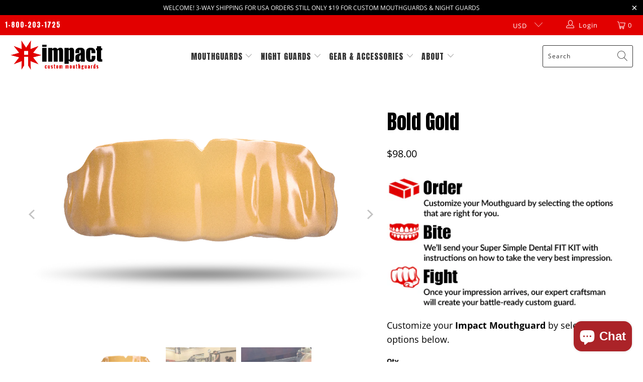

--- FILE ---
content_type: text/html; charset=utf-8
request_url: https://www.impactmouthguards.com/en-ca/products/bold-gold
body_size: 57300
content:


 <!DOCTYPE html>
<html class="no-js no-touch" lang="en"> <head> <meta charset="utf-8"> <meta http-equiv="cleartype" content="on"> <meta name="robots" content="index,follow"> <!-- Mobile Specific Metas --> <meta name="HandheldFriendly" content="True"> <meta name="MobileOptimized" content="320"> <meta name="viewport" content="width=device-width,initial-scale=1"> <meta name="theme-color" content="#ffffff"> <title>
      Sports Mouthguard | Solid Colors - Impact Mouthguards</title> <meta name="description" content="Customize your Impact Mouthguard by selecting the options below."/> <!-- Preconnect Domains --> <link rel="preconnect" href="https://fonts.shopifycdn.com" /> <link rel="preconnect" href="https://cdn.shopify.com" /> <link rel="preconnect" href="https://v.shopify.com" /> <link rel="preconnect" href="https://cdn.shopifycloud.com" /> <link rel="preconnect" href="https://monorail-edge.shopifysvc.com"> <!-- fallback for browsers that don't support preconnect --> <link rel="dns-prefetch" href="https://fonts.shopifycdn.com" /> <link rel="dns-prefetch" href="https://cdn.shopify.com" /> <link rel="dns-prefetch" href="https://v.shopify.com" /> <link rel="dns-prefetch" href="https://cdn.shopifycloud.com" /> <link rel="dns-prefetch" href="https://monorail-edge.shopifysvc.com"> <!-- Preload Assets --> <link rel="preload" href="//www.impactmouthguards.com/cdn/shop/t/31/assets/fancybox.css?v=19278034316635137701757064580" as="style"> <link rel="preload" href="//www.impactmouthguards.com/cdn/shop/t/31/assets/styles.css?v=156588886502225459601763415067" as="style"> <link rel="preload" href="//www.impactmouthguards.com/cdn/shop/t/31/assets/jquery.min.js?v=81049236547974671631757064580" as="script"> <link rel="preload" href="//www.impactmouthguards.com/cdn/shop/t/31/assets/vendors.js?v=156815155738738603461757064580" as="script"> <link rel="preload" href="//www.impactmouthguards.com/cdn/shop/t/31/assets/sections.js?v=61747889787111170661757064580" as="script"> <link rel="preload" href="//www.impactmouthguards.com/cdn/shop/t/31/assets/utilities.js?v=89167241367354277011757064580" as="script"> <link rel="preload" href="//www.impactmouthguards.com/cdn/shop/t/31/assets/app.js?v=93513034414601611621757064580" as="script"> <!-- Stylesheet for Fancybox library --> <link href="//www.impactmouthguards.com/cdn/shop/t/31/assets/fancybox.css?v=19278034316635137701757064580" rel="stylesheet" type="text/css" media="all" /> <!-- Stylesheets for Turbo --> <link href="//www.impactmouthguards.com/cdn/shop/t/31/assets/styles.css?v=156588886502225459601763415067" rel="stylesheet" type="text/css" media="all" /> <script>
      window.lazySizesConfig = window.lazySizesConfig || {};

      lazySizesConfig.expand = 300;
      lazySizesConfig.loadHidden = false;

      /*! lazysizes - v5.2.2 - bgset plugin */
      !function(e,t){var a=function(){t(e.lazySizes),e.removeEventListener("lazyunveilread",a,!0)};t=t.bind(null,e,e.document),"object"==typeof module&&module.exports?t(require("lazysizes")):"function"==typeof define&&define.amd?define(["lazysizes"],t):e.lazySizes?a():e.addEventListener("lazyunveilread",a,!0)}(window,function(e,z,g){"use strict";var c,y,b,f,i,s,n,v,m;e.addEventListener&&(c=g.cfg,y=/\s+/g,b=/\s*\|\s+|\s+\|\s*/g,f=/^(.+?)(?:\s+\[\s*(.+?)\s*\])(?:\s+\[\s*(.+?)\s*\])?$/,i=/^\s*\(*\s*type\s*:\s*(.+?)\s*\)*\s*$/,s=/\(|\)|'/,n={contain:1,cover:1},v=function(e,t){var a;t&&((a=t.match(i))&&a[1]?e.setAttribute("type",a[1]):e.setAttribute("media",c.customMedia[t]||t))},m=function(e){var t,a,i,r;e.target._lazybgset&&(a=(t=e.target)._lazybgset,(i=t.currentSrc||t.src)&&((r=g.fire(a,"bgsetproxy",{src:i,useSrc:s.test(i)?JSON.stringify(i):i})).defaultPrevented||(a.style.backgroundImage="url("+r.detail.useSrc+")")),t._lazybgsetLoading&&(g.fire(a,"_lazyloaded",{},!1,!0),delete t._lazybgsetLoading))},addEventListener("lazybeforeunveil",function(e){var t,a,i,r,s,n,l,d,o,u;!e.defaultPrevented&&(t=e.target.getAttribute("data-bgset"))&&(o=e.target,(u=z.createElement("img")).alt="",u._lazybgsetLoading=!0,e.detail.firesLoad=!0,a=t,i=o,r=u,s=z.createElement("picture"),n=i.getAttribute(c.sizesAttr),l=i.getAttribute("data-ratio"),d=i.getAttribute("data-optimumx"),i._lazybgset&&i._lazybgset.parentNode==i&&i.removeChild(i._lazybgset),Object.defineProperty(r,"_lazybgset",{value:i,writable:!0}),Object.defineProperty(i,"_lazybgset",{value:s,writable:!0}),a=a.replace(y," ").split(b),s.style.display="none",r.className=c.lazyClass,1!=a.length||n||(n="auto"),a.forEach(function(e){var t,a=z.createElement("source");n&&"auto"!=n&&a.setAttribute("sizes",n),(t=e.match(f))?(a.setAttribute(c.srcsetAttr,t[1]),v(a,t[2]),v(a,t[3])):a.setAttribute(c.srcsetAttr,e),s.appendChild(a)}),n&&(r.setAttribute(c.sizesAttr,n),i.removeAttribute(c.sizesAttr),i.removeAttribute("sizes")),d&&r.setAttribute("data-optimumx",d),l&&r.setAttribute("data-ratio",l),s.appendChild(r),i.appendChild(s),setTimeout(function(){g.loader.unveil(u),g.rAF(function(){g.fire(u,"_lazyloaded",{},!0,!0),u.complete&&m({target:u})})}))}),z.addEventListener("load",m,!0),e.addEventListener("lazybeforesizes",function(e){var t,a,i,r;e.detail.instance==g&&e.target._lazybgset&&e.detail.dataAttr&&(t=e.target._lazybgset,i=t,r=(getComputedStyle(i)||{getPropertyValue:function(){}}).getPropertyValue("background-size"),!n[r]&&n[i.style.backgroundSize]&&(r=i.style.backgroundSize),n[a=r]&&(e.target._lazysizesParentFit=a,g.rAF(function(){e.target.setAttribute("data-parent-fit",a),e.target._lazysizesParentFit&&delete e.target._lazysizesParentFit})))},!0),z.documentElement.addEventListener("lazybeforesizes",function(e){var t,a;!e.defaultPrevented&&e.target._lazybgset&&e.detail.instance==g&&(e.detail.width=(t=e.target._lazybgset,a=g.gW(t,t.parentNode),(!t._lazysizesWidth||a>t._lazysizesWidth)&&(t._lazysizesWidth=a),t._lazysizesWidth))}))});

      /*! lazysizes - v5.2.2 */
      !function(e){var t=function(u,D,f){"use strict";var k,H;if(function(){var e;var t={lazyClass:"lazyload",loadedClass:"lazyloaded",loadingClass:"lazyloading",preloadClass:"lazypreload",errorClass:"lazyerror",autosizesClass:"lazyautosizes",srcAttr:"data-src",srcsetAttr:"data-srcset",sizesAttr:"data-sizes",minSize:40,customMedia:{},init:true,expFactor:1.5,hFac:.8,loadMode:2,loadHidden:true,ricTimeout:0,throttleDelay:125};H=u.lazySizesConfig||u.lazysizesConfig||{};for(e in t){if(!(e in H)){H[e]=t[e]}}}(),!D||!D.getElementsByClassName){return{init:function(){},cfg:H,noSupport:true}}var O=D.documentElement,a=u.HTMLPictureElement,P="addEventListener",$="getAttribute",q=u[P].bind(u),I=u.setTimeout,U=u.requestAnimationFrame||I,l=u.requestIdleCallback,j=/^picture$/i,r=["load","error","lazyincluded","_lazyloaded"],i={},G=Array.prototype.forEach,J=function(e,t){if(!i[t]){i[t]=new RegExp("(\\s|^)"+t+"(\\s|$)")}return i[t].test(e[$]("class")||"")&&i[t]},K=function(e,t){if(!J(e,t)){e.setAttribute("class",(e[$]("class")||"").trim()+" "+t)}},Q=function(e,t){var i;if(i=J(e,t)){e.setAttribute("class",(e[$]("class")||"").replace(i," "))}},V=function(t,i,e){var a=e?P:"removeEventListener";if(e){V(t,i)}r.forEach(function(e){t[a](e,i)})},X=function(e,t,i,a,r){var n=D.createEvent("Event");if(!i){i={}}i.instance=k;n.initEvent(t,!a,!r);n.detail=i;e.dispatchEvent(n);return n},Y=function(e,t){var i;if(!a&&(i=u.picturefill||H.pf)){if(t&&t.src&&!e[$]("srcset")){e.setAttribute("srcset",t.src)}i({reevaluate:true,elements:[e]})}else if(t&&t.src){e.src=t.src}},Z=function(e,t){return(getComputedStyle(e,null)||{})[t]},s=function(e,t,i){i=i||e.offsetWidth;while(i<H.minSize&&t&&!e._lazysizesWidth){i=t.offsetWidth;t=t.parentNode}return i},ee=function(){var i,a;var t=[];var r=[];var n=t;var s=function(){var e=n;n=t.length?r:t;i=true;a=false;while(e.length){e.shift()()}i=false};var e=function(e,t){if(i&&!t){e.apply(this,arguments)}else{n.push(e);if(!a){a=true;(D.hidden?I:U)(s)}}};e._lsFlush=s;return e}(),te=function(i,e){return e?function(){ee(i)}:function(){var e=this;var t=arguments;ee(function(){i.apply(e,t)})}},ie=function(e){var i;var a=0;var r=H.throttleDelay;var n=H.ricTimeout;var t=function(){i=false;a=f.now();e()};var s=l&&n>49?function(){l(t,{timeout:n});if(n!==H.ricTimeout){n=H.ricTimeout}}:te(function(){I(t)},true);return function(e){var t;if(e=e===true){n=33}if(i){return}i=true;t=r-(f.now()-a);if(t<0){t=0}if(e||t<9){s()}else{I(s,t)}}},ae=function(e){var t,i;var a=99;var r=function(){t=null;e()};var n=function(){var e=f.now()-i;if(e<a){I(n,a-e)}else{(l||r)(r)}};return function(){i=f.now();if(!t){t=I(n,a)}}},e=function(){var v,m,c,h,e;var y,z,g,p,C,b,A;var n=/^img$/i;var d=/^iframe$/i;var E="onscroll"in u&&!/(gle|ing)bot/.test(navigator.userAgent);var _=0;var w=0;var N=0;var M=-1;var x=function(e){N--;if(!e||N<0||!e.target){N=0}};var W=function(e){if(A==null){A=Z(D.body,"visibility")=="hidden"}return A||!(Z(e.parentNode,"visibility")=="hidden"&&Z(e,"visibility")=="hidden")};var S=function(e,t){var i;var a=e;var r=W(e);g-=t;b+=t;p-=t;C+=t;while(r&&(a=a.offsetParent)&&a!=D.body&&a!=O){r=(Z(a,"opacity")||1)>0;if(r&&Z(a,"overflow")!="visible"){i=a.getBoundingClientRect();r=C>i.left&&p<i.right&&b>i.top-1&&g<i.bottom+1}}return r};var t=function(){var e,t,i,a,r,n,s,l,o,u,f,c;var d=k.elements;if((h=H.loadMode)&&N<8&&(e=d.length)){t=0;M++;for(;t<e;t++){if(!d[t]||d[t]._lazyRace){continue}if(!E||k.prematureUnveil&&k.prematureUnveil(d[t])){R(d[t]);continue}if(!(l=d[t][$]("data-expand"))||!(n=l*1)){n=w}if(!u){u=!H.expand||H.expand<1?O.clientHeight>500&&O.clientWidth>500?500:370:H.expand;k._defEx=u;f=u*H.expFactor;c=H.hFac;A=null;if(w<f&&N<1&&M>2&&h>2&&!D.hidden){w=f;M=0}else if(h>1&&M>1&&N<6){w=u}else{w=_}}if(o!==n){y=innerWidth+n*c;z=innerHeight+n;s=n*-1;o=n}i=d[t].getBoundingClientRect();if((b=i.bottom)>=s&&(g=i.top)<=z&&(C=i.right)>=s*c&&(p=i.left)<=y&&(b||C||p||g)&&(H.loadHidden||W(d[t]))&&(m&&N<3&&!l&&(h<3||M<4)||S(d[t],n))){R(d[t]);r=true;if(N>9){break}}else if(!r&&m&&!a&&N<4&&M<4&&h>2&&(v[0]||H.preloadAfterLoad)&&(v[0]||!l&&(b||C||p||g||d[t][$](H.sizesAttr)!="auto"))){a=v[0]||d[t]}}if(a&&!r){R(a)}}};var i=ie(t);var B=function(e){var t=e.target;if(t._lazyCache){delete t._lazyCache;return}x(e);K(t,H.loadedClass);Q(t,H.loadingClass);V(t,L);X(t,"lazyloaded")};var a=te(B);var L=function(e){a({target:e.target})};var T=function(t,i){try{t.contentWindow.location.replace(i)}catch(e){t.src=i}};var F=function(e){var t;var i=e[$](H.srcsetAttr);if(t=H.customMedia[e[$]("data-media")||e[$]("media")]){e.setAttribute("media",t)}if(i){e.setAttribute("srcset",i)}};var s=te(function(t,e,i,a,r){var n,s,l,o,u,f;if(!(u=X(t,"lazybeforeunveil",e)).defaultPrevented){if(a){if(i){K(t,H.autosizesClass)}else{t.setAttribute("sizes",a)}}s=t[$](H.srcsetAttr);n=t[$](H.srcAttr);if(r){l=t.parentNode;o=l&&j.test(l.nodeName||"")}f=e.firesLoad||"src"in t&&(s||n||o);u={target:t};K(t,H.loadingClass);if(f){clearTimeout(c);c=I(x,2500);V(t,L,true)}if(o){G.call(l.getElementsByTagName("source"),F)}if(s){t.setAttribute("srcset",s)}else if(n&&!o){if(d.test(t.nodeName)){T(t,n)}else{t.src=n}}if(r&&(s||o)){Y(t,{src:n})}}if(t._lazyRace){delete t._lazyRace}Q(t,H.lazyClass);ee(function(){var e=t.complete&&t.naturalWidth>1;if(!f||e){if(e){K(t,"ls-is-cached")}B(u);t._lazyCache=true;I(function(){if("_lazyCache"in t){delete t._lazyCache}},9)}if(t.loading=="lazy"){N--}},true)});var R=function(e){if(e._lazyRace){return}var t;var i=n.test(e.nodeName);var a=i&&(e[$](H.sizesAttr)||e[$]("sizes"));var r=a=="auto";if((r||!m)&&i&&(e[$]("src")||e.srcset)&&!e.complete&&!J(e,H.errorClass)&&J(e,H.lazyClass)){return}t=X(e,"lazyunveilread").detail;if(r){re.updateElem(e,true,e.offsetWidth)}e._lazyRace=true;N++;s(e,t,r,a,i)};var r=ae(function(){H.loadMode=3;i()});var l=function(){if(H.loadMode==3){H.loadMode=2}r()};var o=function(){if(m){return}if(f.now()-e<999){I(o,999);return}m=true;H.loadMode=3;i();q("scroll",l,true)};return{_:function(){e=f.now();k.elements=D.getElementsByClassName(H.lazyClass);v=D.getElementsByClassName(H.lazyClass+" "+H.preloadClass);q("scroll",i,true);q("resize",i,true);q("pageshow",function(e){if(e.persisted){var t=D.querySelectorAll("."+H.loadingClass);if(t.length&&t.forEach){U(function(){t.forEach(function(e){if(e.complete){R(e)}})})}}});if(u.MutationObserver){new MutationObserver(i).observe(O,{childList:true,subtree:true,attributes:true})}else{O[P]("DOMNodeInserted",i,true);O[P]("DOMAttrModified",i,true);setInterval(i,999)}q("hashchange",i,true);["focus","mouseover","click","load","transitionend","animationend"].forEach(function(e){D[P](e,i,true)});if(/d$|^c/.test(D.readyState)){o()}else{q("load",o);D[P]("DOMContentLoaded",i);I(o,2e4)}if(k.elements.length){t();ee._lsFlush()}else{i()}},checkElems:i,unveil:R,_aLSL:l}}(),re=function(){var i;var n=te(function(e,t,i,a){var r,n,s;e._lazysizesWidth=a;a+="px";e.setAttribute("sizes",a);if(j.test(t.nodeName||"")){r=t.getElementsByTagName("source");for(n=0,s=r.length;n<s;n++){r[n].setAttribute("sizes",a)}}if(!i.detail.dataAttr){Y(e,i.detail)}});var a=function(e,t,i){var a;var r=e.parentNode;if(r){i=s(e,r,i);a=X(e,"lazybeforesizes",{width:i,dataAttr:!!t});if(!a.defaultPrevented){i=a.detail.width;if(i&&i!==e._lazysizesWidth){n(e,r,a,i)}}}};var e=function(){var e;var t=i.length;if(t){e=0;for(;e<t;e++){a(i[e])}}};var t=ae(e);return{_:function(){i=D.getElementsByClassName(H.autosizesClass);q("resize",t)},checkElems:t,updateElem:a}}(),t=function(){if(!t.i&&D.getElementsByClassName){t.i=true;re._();e._()}};return I(function(){H.init&&t()}),k={cfg:H,autoSizer:re,loader:e,init:t,uP:Y,aC:K,rC:Q,hC:J,fire:X,gW:s,rAF:ee}}(e,e.document,Date);e.lazySizes=t,"object"==typeof module&&module.exports&&(module.exports=t)}("undefined"!=typeof window?window:{});</script> <!-- Icons --> <link rel="shortcut icon" type="image/x-icon" href="//www.impactmouthguards.com/cdn/shop/files/favs_f0584201-c3ea-4887-a984-59dfe2d748c7_180x180.png?v=1682353204"> <link rel="apple-touch-icon" href="//www.impactmouthguards.com/cdn/shop/files/favs_f0584201-c3ea-4887-a984-59dfe2d748c7_180x180.png?v=1682353204"/> <link rel="apple-touch-icon" sizes="57x57" href="//www.impactmouthguards.com/cdn/shop/files/favs_f0584201-c3ea-4887-a984-59dfe2d748c7_57x57.png?v=1682353204"/> <link rel="apple-touch-icon" sizes="60x60" href="//www.impactmouthguards.com/cdn/shop/files/favs_f0584201-c3ea-4887-a984-59dfe2d748c7_60x60.png?v=1682353204"/> <link rel="apple-touch-icon" sizes="72x72" href="//www.impactmouthguards.com/cdn/shop/files/favs_f0584201-c3ea-4887-a984-59dfe2d748c7_72x72.png?v=1682353204"/> <link rel="apple-touch-icon" sizes="76x76" href="//www.impactmouthguards.com/cdn/shop/files/favs_f0584201-c3ea-4887-a984-59dfe2d748c7_76x76.png?v=1682353204"/> <link rel="apple-touch-icon" sizes="114x114" href="//www.impactmouthguards.com/cdn/shop/files/favs_f0584201-c3ea-4887-a984-59dfe2d748c7_114x114.png?v=1682353204"/> <link rel="apple-touch-icon" sizes="180x180" href="//www.impactmouthguards.com/cdn/shop/files/favs_f0584201-c3ea-4887-a984-59dfe2d748c7_180x180.png?v=1682353204"/> <link rel="apple-touch-icon" sizes="228x228" href="//www.impactmouthguards.com/cdn/shop/files/favs_f0584201-c3ea-4887-a984-59dfe2d748c7_228x228.png?v=1682353204"/> <link rel="canonical" href="https://www.impactmouthguards.com/en-ca/products/bold-gold"/> <script src="//www.impactmouthguards.com/cdn/shop/t/31/assets/jquery.min.js?v=81049236547974671631757064580" defer></script> <script type="text/javascript" src="/services/javascripts/currencies.js" data-no-instant></script> <script src="//www.impactmouthguards.com/cdn/shop/t/31/assets/currencies.js?v=123947745901353827081757064580" defer></script> <script>
      window.Theme = window.Theme || {};
      window.Theme.version = '7.0.0';
      window.Theme.name = 'Turbo';</script>
    


    
<template id="price-ui"><span class="price bold-pricing" data-price></span><span class="compare-at-price" data-compare-at-price></span><span class="unit-pricing" data-unit-pricing></span></template> <template id="price-ui-badge"><div class="price-ui-badge__sticker"> <span class="price-ui-badge__sticker-text" data-badge></span></div></template> <template id="price-ui__price"><span class="money" data-price></span></template> <template id="price-ui__price-range"><span class="price-min" data-price-min><span class="money" data-price></span></span> - <span class="price-max" data-price-max><span class="money" data-price></span></span></template> <template id="price-ui__unit-pricing"><span class="unit-quantity" data-unit-quantity></span> | <span class="unit-price" data-unit-price><span class="money" data-price></span></span> / <span class="unit-measurement" data-unit-measurement></span></template> <template id="price-ui-badge__percent-savings-range">Save up to <span data-price-percent></span>%</template> <template id="price-ui-badge__percent-savings">Save <span data-price-percent></span>%</template> <template id="price-ui-badge__price-savings-range">Save up to <span class="money" data-price></span></template> <template id="price-ui-badge__price-savings">Save <span class="money" data-price></span></template> <template id="price-ui-badge__on-sale">Sale</template> <template id="price-ui-badge__sold-out">Sold out</template> <template id="price-ui-badge__in-stock">In stock</template> <script>
      
window.Shopify = window.Shopify || {};window.Shopify.theme_settings = {};
window.Currency = window.Currency || {};window.Shopify.routes = {};window.Shopify.theme_settings.display_tos_checkbox = true;window.Shopify.theme_settings.go_to_checkout = false;window.Shopify.theme_settings.cart_action = "redirect_cart";window.Shopify.theme_settings.cart_shipping_calculator = true;window.Shopify.theme_settings.collection_swatches = false;window.Shopify.theme_settings.collection_secondary_image = false;


window.Currency.show_multiple_currencies = true;
window.Currency.shop_currency = "USD";
window.Currency.default_currency = "USD";
window.Currency.display_format = "money_format";
window.Currency.money_format = "${{amount}}";
window.Currency.money_format_no_currency = "${{amount}}";
window.Currency.money_format_currency = "${{amount}} CAD";
window.Currency.native_multi_currency = true;
window.Currency.iso_code = "CAD";
window.Currency.symbol = "$";window.Shopify.theme_settings.display_inventory_left = false;window.Shopify.theme_settings.inventory_threshold = 10;window.Shopify.theme_settings.limit_quantity = false;window.Shopify.theme_settings.menu_position = "inline";window.Shopify.theme_settings.newsletter_popup = false;window.Shopify.theme_settings.newsletter_popup_days = "7";window.Shopify.theme_settings.newsletter_popup_mobile = false;window.Shopify.theme_settings.newsletter_popup_seconds = 0;window.Shopify.theme_settings.pagination_type = "basic_pagination";window.Shopify.theme_settings.search_pagination_type = "basic_pagination";window.Shopify.theme_settings.enable_shopify_review_comments = false;window.Shopify.theme_settings.enable_shopify_collection_badges = false;window.Shopify.theme_settings.quick_shop_thumbnail_position = "bottom-thumbnails";window.Shopify.theme_settings.product_form_style = "dropdown";window.Shopify.theme_settings.sale_banner_enabled = true;window.Shopify.theme_settings.display_savings = false;window.Shopify.theme_settings.display_sold_out_price = false;window.Shopify.theme_settings.sold_out_text = "Sold Out";window.Shopify.theme_settings.free_text = "Price TBD";window.Shopify.theme_settings.video_looping = null;window.Shopify.theme_settings.quick_shop_style = "popup";window.Shopify.theme_settings.hover_enabled = true;window.Shopify.routes.cart_url = "/en-ca/cart";window.Shopify.routes.root_url = "/en-ca";window.Shopify.routes.search_url = "/en-ca/search";window.Shopify.theme_settings.image_loading_style = "blur-up";window.Shopify.theme_settings.search_option = "products";window.Shopify.theme_settings.search_items_to_display = 5;window.Shopify.theme_settings.enable_autocomplete = true;window.Shopify.theme_settings.page_dots_enabled = false;window.Shopify.theme_settings.slideshow_arrow_size = "light";window.Shopify.theme_settings.quick_shop_enabled = true;window.Shopify.translation =window.Shopify.translation || {};window.Shopify.translation.agree_to_terms_warning = "You must agree with the terms and conditions to checkout.";window.Shopify.translation.one_item_left = "item left";window.Shopify.translation.items_left_text = "items left";window.Shopify.translation.cart_savings_text = "Total Savings";window.Shopify.translation.cart_discount_text = "Discount";window.Shopify.translation.cart_subtotal_text = "Subtotal";window.Shopify.translation.cart_remove_text = "Remove";window.Shopify.translation.cart_free_text = "Free";window.Shopify.translation.newsletter_success_text = "Thank you for joining our mailing list!";window.Shopify.translation.notify_email = "Enter your email address...";window.Shopify.translation.notify_email_value = "Translation missing: en.contact.fields.email";window.Shopify.translation.notify_email_send = "Send";window.Shopify.translation.notify_message_first = "Please notify me when ";window.Shopify.translation.notify_message_last = " becomes available - ";window.Shopify.translation.notify_success_text = "Thanks! We will notify you when this product becomes available!";window.Shopify.translation.add_to_cart = "Add to Cart";window.Shopify.translation.coming_soon_text = "Coming Soon";window.Shopify.translation.sold_out_text = "Sold Out";window.Shopify.translation.sale_text = "Sale";window.Shopify.translation.savings_text = "You Save";window.Shopify.translation.from_text = "from";window.Shopify.translation.new_text = "New";window.Shopify.translation.pre_order_text = "Pre-Order";window.Shopify.translation.unavailable_text = "Unavailable";window.Shopify.translation.all_results = "View all results";window.Shopify.translation.no_results = "Sorry, no results!";window.Shopify.media_queries =window.Shopify.media_queries || {};window.Shopify.media_queries.small = window.matchMedia( "(max-width: 480px)" );window.Shopify.media_queries.medium = window.matchMedia( "(max-width: 798px)" );window.Shopify.media_queries.large = window.matchMedia( "(min-width: 799px)" );window.Shopify.media_queries.larger = window.matchMedia( "(min-width: 960px)" );window.Shopify.media_queries.xlarge = window.matchMedia( "(min-width: 1200px)" );window.Shopify.media_queries.ie10 = window.matchMedia( "all and (-ms-high-contrast: none), (-ms-high-contrast: active)" );window.Shopify.media_queries.tablet = window.matchMedia( "only screen and (min-width: 799px) and (max-width: 1024px)" );</script> <script src="//www.impactmouthguards.com/cdn/shop/t/31/assets/vendors.js?v=156815155738738603461757064580" defer></script> <script src="//www.impactmouthguards.com/cdn/shop/t/31/assets/sections.js?v=61747889787111170661757064580" defer></script> <script src="//www.impactmouthguards.com/cdn/shop/t/31/assets/utilities.js?v=89167241367354277011757064580" defer></script> <script src="//www.impactmouthguards.com/cdn/shop/t/31/assets/app.js?v=93513034414601611621757064580" defer></script> <script></script><script>window.performance && window.performance.mark && window.performance.mark('shopify.content_for_header.start');</script><meta name="google-site-verification" content="FhyRowH1Gh-ViyRrCylSWOb_XkMDWKOPA1jIdCgcMic">
<meta id="shopify-digital-wallet" name="shopify-digital-wallet" content="/6830469/digital_wallets/dialog">
<meta name="shopify-checkout-api-token" content="cc078ca9eb006c320b083fa63f335f5a">
<meta id="in-context-paypal-metadata" data-shop-id="6830469" data-venmo-supported="false" data-environment="production" data-locale="en_US" data-paypal-v4="true" data-currency="CAD">
<link rel="alternate" hreflang="x-default" href="https://www.impactmouthguards.com/products/bold-gold">
<link rel="alternate" hreflang="en" href="https://www.impactmouthguards.com/products/bold-gold">
<link rel="alternate" hreflang="en-CA" href="https://www.impactmouthguards.com/en-ca/products/bold-gold">
<link rel="alternate" type="application/json+oembed" href="https://www.impactmouthguards.com/en-ca/products/bold-gold.oembed">
<script async="async" src="/checkouts/internal/preloads.js?locale=en-CA"></script>
<link rel="preconnect" href="https://shop.app" crossorigin="anonymous">
<script async="async" src="https://shop.app/checkouts/internal/preloads.js?locale=en-CA&shop_id=6830469" crossorigin="anonymous"></script>
<script id="apple-pay-shop-capabilities" type="application/json">{"shopId":6830469,"countryCode":"US","currencyCode":"CAD","merchantCapabilities":["supports3DS"],"merchantId":"gid:\/\/shopify\/Shop\/6830469","merchantName":"Impact Mouthguards","requiredBillingContactFields":["postalAddress","email","phone"],"requiredShippingContactFields":["postalAddress","email","phone"],"shippingType":"shipping","supportedNetworks":["visa","masterCard","amex","discover","elo","jcb"],"total":{"type":"pending","label":"Impact Mouthguards","amount":"1.00"},"shopifyPaymentsEnabled":true,"supportsSubscriptions":true}</script>
<script id="shopify-features" type="application/json">{"accessToken":"cc078ca9eb006c320b083fa63f335f5a","betas":["rich-media-storefront-analytics"],"domain":"www.impactmouthguards.com","predictiveSearch":true,"shopId":6830469,"locale":"en"}</script>
<script>var Shopify = Shopify || {};
Shopify.shop = "impact-4.myshopify.com";
Shopify.locale = "en";
Shopify.currency = {"active":"CAD","rate":"1.39062105"};
Shopify.country = "CA";
Shopify.theme = {"name":"Turbo Seoul | SC-dp 5 Sep","id":132386619447,"schema_name":"Turbo","schema_version":"7.0.0","theme_store_id":null,"role":"main"};
Shopify.theme.handle = "null";
Shopify.theme.style = {"id":null,"handle":null};
Shopify.cdnHost = "www.impactmouthguards.com/cdn";
Shopify.routes = Shopify.routes || {};
Shopify.routes.root = "/en-ca/";</script>
<script type="module">!function(o){(o.Shopify=o.Shopify||{}).modules=!0}(window);</script>
<script>!function(o){function n(){var o=[];function n(){o.push(Array.prototype.slice.apply(arguments))}return n.q=o,n}var t=o.Shopify=o.Shopify||{};t.loadFeatures=n(),t.autoloadFeatures=n()}(window);</script>
<script>
  window.ShopifyPay = window.ShopifyPay || {};
  window.ShopifyPay.apiHost = "shop.app\/pay";
  window.ShopifyPay.redirectState = null;
</script>
<script id="shop-js-analytics" type="application/json">{"pageType":"product"}</script>
<script defer="defer" async type="module" src="//www.impactmouthguards.com/cdn/shopifycloud/shop-js/modules/v2/client.init-shop-cart-sync_BT-GjEfc.en.esm.js"></script>
<script defer="defer" async type="module" src="//www.impactmouthguards.com/cdn/shopifycloud/shop-js/modules/v2/chunk.common_D58fp_Oc.esm.js"></script>
<script defer="defer" async type="module" src="//www.impactmouthguards.com/cdn/shopifycloud/shop-js/modules/v2/chunk.modal_xMitdFEc.esm.js"></script>
<script type="module">
  await import("//www.impactmouthguards.com/cdn/shopifycloud/shop-js/modules/v2/client.init-shop-cart-sync_BT-GjEfc.en.esm.js");
await import("//www.impactmouthguards.com/cdn/shopifycloud/shop-js/modules/v2/chunk.common_D58fp_Oc.esm.js");
await import("//www.impactmouthguards.com/cdn/shopifycloud/shop-js/modules/v2/chunk.modal_xMitdFEc.esm.js");

  window.Shopify.SignInWithShop?.initShopCartSync?.({"fedCMEnabled":true,"windoidEnabled":true});

</script>
<script>
  window.Shopify = window.Shopify || {};
  if (!window.Shopify.featureAssets) window.Shopify.featureAssets = {};
  window.Shopify.featureAssets['shop-js'] = {"shop-cart-sync":["modules/v2/client.shop-cart-sync_DZOKe7Ll.en.esm.js","modules/v2/chunk.common_D58fp_Oc.esm.js","modules/v2/chunk.modal_xMitdFEc.esm.js"],"init-fed-cm":["modules/v2/client.init-fed-cm_B6oLuCjv.en.esm.js","modules/v2/chunk.common_D58fp_Oc.esm.js","modules/v2/chunk.modal_xMitdFEc.esm.js"],"shop-cash-offers":["modules/v2/client.shop-cash-offers_D2sdYoxE.en.esm.js","modules/v2/chunk.common_D58fp_Oc.esm.js","modules/v2/chunk.modal_xMitdFEc.esm.js"],"shop-login-button":["modules/v2/client.shop-login-button_QeVjl5Y3.en.esm.js","modules/v2/chunk.common_D58fp_Oc.esm.js","modules/v2/chunk.modal_xMitdFEc.esm.js"],"pay-button":["modules/v2/client.pay-button_DXTOsIq6.en.esm.js","modules/v2/chunk.common_D58fp_Oc.esm.js","modules/v2/chunk.modal_xMitdFEc.esm.js"],"shop-button":["modules/v2/client.shop-button_DQZHx9pm.en.esm.js","modules/v2/chunk.common_D58fp_Oc.esm.js","modules/v2/chunk.modal_xMitdFEc.esm.js"],"avatar":["modules/v2/client.avatar_BTnouDA3.en.esm.js"],"init-windoid":["modules/v2/client.init-windoid_CR1B-cfM.en.esm.js","modules/v2/chunk.common_D58fp_Oc.esm.js","modules/v2/chunk.modal_xMitdFEc.esm.js"],"init-shop-for-new-customer-accounts":["modules/v2/client.init-shop-for-new-customer-accounts_C_vY_xzh.en.esm.js","modules/v2/client.shop-login-button_QeVjl5Y3.en.esm.js","modules/v2/chunk.common_D58fp_Oc.esm.js","modules/v2/chunk.modal_xMitdFEc.esm.js"],"init-shop-email-lookup-coordinator":["modules/v2/client.init-shop-email-lookup-coordinator_BI7n9ZSv.en.esm.js","modules/v2/chunk.common_D58fp_Oc.esm.js","modules/v2/chunk.modal_xMitdFEc.esm.js"],"init-shop-cart-sync":["modules/v2/client.init-shop-cart-sync_BT-GjEfc.en.esm.js","modules/v2/chunk.common_D58fp_Oc.esm.js","modules/v2/chunk.modal_xMitdFEc.esm.js"],"shop-toast-manager":["modules/v2/client.shop-toast-manager_DiYdP3xc.en.esm.js","modules/v2/chunk.common_D58fp_Oc.esm.js","modules/v2/chunk.modal_xMitdFEc.esm.js"],"init-customer-accounts":["modules/v2/client.init-customer-accounts_D9ZNqS-Q.en.esm.js","modules/v2/client.shop-login-button_QeVjl5Y3.en.esm.js","modules/v2/chunk.common_D58fp_Oc.esm.js","modules/v2/chunk.modal_xMitdFEc.esm.js"],"init-customer-accounts-sign-up":["modules/v2/client.init-customer-accounts-sign-up_iGw4briv.en.esm.js","modules/v2/client.shop-login-button_QeVjl5Y3.en.esm.js","modules/v2/chunk.common_D58fp_Oc.esm.js","modules/v2/chunk.modal_xMitdFEc.esm.js"],"shop-follow-button":["modules/v2/client.shop-follow-button_CqMgW2wH.en.esm.js","modules/v2/chunk.common_D58fp_Oc.esm.js","modules/v2/chunk.modal_xMitdFEc.esm.js"],"checkout-modal":["modules/v2/client.checkout-modal_xHeaAweL.en.esm.js","modules/v2/chunk.common_D58fp_Oc.esm.js","modules/v2/chunk.modal_xMitdFEc.esm.js"],"shop-login":["modules/v2/client.shop-login_D91U-Q7h.en.esm.js","modules/v2/chunk.common_D58fp_Oc.esm.js","modules/v2/chunk.modal_xMitdFEc.esm.js"],"lead-capture":["modules/v2/client.lead-capture_BJmE1dJe.en.esm.js","modules/v2/chunk.common_D58fp_Oc.esm.js","modules/v2/chunk.modal_xMitdFEc.esm.js"],"payment-terms":["modules/v2/client.payment-terms_Ci9AEqFq.en.esm.js","modules/v2/chunk.common_D58fp_Oc.esm.js","modules/v2/chunk.modal_xMitdFEc.esm.js"]};
</script>
<script>(function() {
  var isLoaded = false;
  function asyncLoad() {
    if (isLoaded) return;
    isLoaded = true;
    var urls = ["\/\/cdn.shopify.com\/proxy\/07b128bc30dff92a6df347bcb83ef3279c76b40cbffd85ad6cee88d00eac9642\/api.goaffpro.com\/loader.js?shop=impact-4.myshopify.com\u0026sp-cache-control=cHVibGljLCBtYXgtYWdlPTkwMA","\/\/cdn.shopify.com\/proxy\/a7aec5a331c89fb9f25dd6fe41f62f4ca356ee022b25ac8a52c11dde292ea236\/cdn.nfcube.com\/instafeed-3d5a6f773bc52c97c46b8c2aa784bb49.js?shop=impact-4.myshopify.com\u0026sp-cache-control=cHVibGljLCBtYXgtYWdlPTkwMA","https:\/\/omnisnippet1.com\/platforms\/shopify.js?source=scriptTag\u0026v=2025-05-15T12\u0026shop=impact-4.myshopify.com"];
    for (var i = 0; i <urls.length; i++) {
      var s = document.createElement('script');
      s.type = 'text/javascript';
      s.async = true;
      s.src = urls[i];
      var x = document.getElementsByTagName('script')[0];
      x.parentNode.insertBefore(s, x);
    }
  };
  if(window.attachEvent) {
    window.attachEvent('onload', asyncLoad);
  } else {
    window.addEventListener('load', asyncLoad, false);
  }
})();</script>
<script id="__st">var __st={"a":6830469,"offset":-18000,"reqid":"b23e4285-9193-4b3f-9c7d-fdc2fdd45288-1769279910","pageurl":"www.impactmouthguards.com\/en-ca\/products\/bold-gold","u":"3d35c7a882d4","p":"product","rtyp":"product","rid":6547518881847};</script>
<script>window.ShopifyPaypalV4VisibilityTracking = true;</script>
<script id="captcha-bootstrap">!function(){'use strict';const t='contact',e='account',n='new_comment',o=[[t,t],['blogs',n],['comments',n],[t,'customer']],c=[[e,'customer_login'],[e,'guest_login'],[e,'recover_customer_password'],[e,'create_customer']],r=t=>t.map((([t,e])=>`form[action*='/${t}']:not([data-nocaptcha='true']) input[name='form_type'][value='${e}']`)).join(','),a=t=>()=>t?[...document.querySelectorAll(t)].map((t=>t.form)):[];function s(){const t=[...o],e=r(t);return a(e)}const i='password',u='form_key',d=['recaptcha-v3-token','g-recaptcha-response','h-captcha-response',i],f=()=>{try{return window.sessionStorage}catch{return}},m='__shopify_v',_=t=>t.elements[u];function p(t,e,n=!1){try{const o=window.sessionStorage,c=JSON.parse(o.getItem(e)),{data:r}=function(t){const{data:e,action:n}=t;return t[m]||n?{data:e,action:n}:{data:t,action:n}}(c);for(const[e,n]of Object.entries(r))t.elements[e]&&(t.elements[e].value=n);n&&o.removeItem(e)}catch(o){console.error('form repopulation failed',{error:o})}}const l='form_type',E='cptcha';function T(t){t.dataset[E]=!0}const w=window,h=w.document,L='Shopify',v='ce_forms',y='captcha';let A=!1;((t,e)=>{const n=(g='f06e6c50-85a8-45c8-87d0-21a2b65856fe',I='https://cdn.shopify.com/shopifycloud/storefront-forms-hcaptcha/ce_storefront_forms_captcha_hcaptcha.v1.5.2.iife.js',D={infoText:'Protected by hCaptcha',privacyText:'Privacy',termsText:'Terms'},(t,e,n)=>{const o=w[L][v],c=o.bindForm;if(c)return c(t,g,e,D).then(n);var r;o.q.push([[t,g,e,D],n]),r=I,A||(h.body.append(Object.assign(h.createElement('script'),{id:'captcha-provider',async:!0,src:r})),A=!0)});var g,I,D;w[L]=w[L]||{},w[L][v]=w[L][v]||{},w[L][v].q=[],w[L][y]=w[L][y]||{},w[L][y].protect=function(t,e){n(t,void 0,e),T(t)},Object.freeze(w[L][y]),function(t,e,n,w,h,L){const[v,y,A,g]=function(t,e,n){const i=e?o:[],u=t?c:[],d=[...i,...u],f=r(d),m=r(i),_=r(d.filter((([t,e])=>n.includes(e))));return[a(f),a(m),a(_),s()]}(w,h,L),I=t=>{const e=t.target;return e instanceof HTMLFormElement?e:e&&e.form},D=t=>v().includes(t);t.addEventListener('submit',(t=>{const e=I(t);if(!e)return;const n=D(e)&&!e.dataset.hcaptchaBound&&!e.dataset.recaptchaBound,o=_(e),c=g().includes(e)&&(!o||!o.value);(n||c)&&t.preventDefault(),c&&!n&&(function(t){try{if(!f())return;!function(t){const e=f();if(!e)return;const n=_(t);if(!n)return;const o=n.value;o&&e.removeItem(o)}(t);const e=Array.from(Array(32),(()=>Math.random().toString(36)[2])).join('');!function(t,e){_(t)||t.append(Object.assign(document.createElement('input'),{type:'hidden',name:u})),t.elements[u].value=e}(t,e),function(t,e){const n=f();if(!n)return;const o=[...t.querySelectorAll(`input[type='${i}']`)].map((({name:t})=>t)),c=[...d,...o],r={};for(const[a,s]of new FormData(t).entries())c.includes(a)||(r[a]=s);n.setItem(e,JSON.stringify({[m]:1,action:t.action,data:r}))}(t,e)}catch(e){console.error('failed to persist form',e)}}(e),e.submit())}));const S=(t,e)=>{t&&!t.dataset[E]&&(n(t,e.some((e=>e===t))),T(t))};for(const o of['focusin','change'])t.addEventListener(o,(t=>{const e=I(t);D(e)&&S(e,y())}));const B=e.get('form_key'),M=e.get(l),P=B&&M;t.addEventListener('DOMContentLoaded',(()=>{const t=y();if(P)for(const e of t)e.elements[l].value===M&&p(e,B);[...new Set([...A(),...v().filter((t=>'true'===t.dataset.shopifyCaptcha))])].forEach((e=>S(e,t)))}))}(h,new URLSearchParams(w.location.search),n,t,e,['guest_login'])})(!0,!0)}();</script>
<script integrity="sha256-4kQ18oKyAcykRKYeNunJcIwy7WH5gtpwJnB7kiuLZ1E=" data-source-attribution="shopify.loadfeatures" defer="defer" src="//www.impactmouthguards.com/cdn/shopifycloud/storefront/assets/storefront/load_feature-a0a9edcb.js" crossorigin="anonymous"></script>
<script crossorigin="anonymous" defer="defer" src="//www.impactmouthguards.com/cdn/shopifycloud/storefront/assets/shopify_pay/storefront-65b4c6d7.js?v=20250812"></script>
<script data-source-attribution="shopify.dynamic_checkout.dynamic.init">var Shopify=Shopify||{};Shopify.PaymentButton=Shopify.PaymentButton||{isStorefrontPortableWallets:!0,init:function(){window.Shopify.PaymentButton.init=function(){};var t=document.createElement("script");t.src="https://www.impactmouthguards.com/cdn/shopifycloud/portable-wallets/latest/portable-wallets.en.js",t.type="module",document.head.appendChild(t)}};
</script>
<script data-source-attribution="shopify.dynamic_checkout.buyer_consent">
  function portableWalletsHideBuyerConsent(e){var t=document.getElementById("shopify-buyer-consent"),n=document.getElementById("shopify-subscription-policy-button");t&&n&&(t.classList.add("hidden"),t.setAttribute("aria-hidden","true"),n.removeEventListener("click",e))}function portableWalletsShowBuyerConsent(e){var t=document.getElementById("shopify-buyer-consent"),n=document.getElementById("shopify-subscription-policy-button");t&&n&&(t.classList.remove("hidden"),t.removeAttribute("aria-hidden"),n.addEventListener("click",e))}window.Shopify?.PaymentButton&&(window.Shopify.PaymentButton.hideBuyerConsent=portableWalletsHideBuyerConsent,window.Shopify.PaymentButton.showBuyerConsent=portableWalletsShowBuyerConsent);
</script>
<script>
  function portableWalletsCleanup(e){e&&e.src&&console.error("Failed to load portable wallets script "+e.src);var t=document.querySelectorAll("shopify-accelerated-checkout .shopify-payment-button__skeleton, shopify-accelerated-checkout-cart .wallet-cart-button__skeleton"),e=document.getElementById("shopify-buyer-consent");for(let e=0;e<t.length;e++)t[e].remove();e&&e.remove()}function portableWalletsNotLoadedAsModule(e){e instanceof ErrorEvent&&"string"==typeof e.message&&e.message.includes("import.meta")&&"string"==typeof e.filename&&e.filename.includes("portable-wallets")&&(window.removeEventListener("error",portableWalletsNotLoadedAsModule),window.Shopify.PaymentButton.failedToLoad=e,"loading"===document.readyState?document.addEventListener("DOMContentLoaded",window.Shopify.PaymentButton.init):window.Shopify.PaymentButton.init())}window.addEventListener("error",portableWalletsNotLoadedAsModule);
</script>

<script type="module" src="https://www.impactmouthguards.com/cdn/shopifycloud/portable-wallets/latest/portable-wallets.en.js" onError="portableWalletsCleanup(this)" crossorigin="anonymous"></script>
<script nomodule>
  document.addEventListener("DOMContentLoaded", portableWalletsCleanup);
</script>

<link id="shopify-accelerated-checkout-styles" rel="stylesheet" media="screen" href="https://www.impactmouthguards.com/cdn/shopifycloud/portable-wallets/latest/accelerated-checkout-backwards-compat.css" crossorigin="anonymous">
<style id="shopify-accelerated-checkout-cart">
        #shopify-buyer-consent {
  margin-top: 1em;
  display: inline-block;
  width: 100%;
}

#shopify-buyer-consent.hidden {
  display: none;
}

#shopify-subscription-policy-button {
  background: none;
  border: none;
  padding: 0;
  text-decoration: underline;
  font-size: inherit;
  cursor: pointer;
}

#shopify-subscription-policy-button::before {
  box-shadow: none;
}

      </style>

<script>window.performance && window.performance.mark && window.performance.mark('shopify.content_for_header.end');</script>

    

<script>
    window.BOLD = window.BOLD || {};
        window.BOLD.options = window.BOLD.options || {};
        window.BOLD.options.settings = window.BOLD.options.settings || {};
        window.BOLD.options.settings.v1_variant_mode = window.BOLD.options.settings.v1_variant_mode || true;
        window.BOLD.options.settings.hybrid_fix_auto_insert_inputs =
        window.BOLD.options.settings.hybrid_fix_auto_insert_inputs || true;
</script>
<script>window.BOLD = window.BOLD || {};
    window.BOLD.common = window.BOLD.common || {};
    window.BOLD.common.Shopify = window.BOLD.common.Shopify || {};
    window.BOLD.common.Shopify.shop = {
      domain: 'www.impactmouthguards.com',
      permanent_domain: 'impact-4.myshopify.com',
      url: 'https://www.impactmouthguards.com',
      secure_url: 'https://www.impactmouthguards.com/en-ca',
      money_format: "${{amount}}",
      currency: "USD"
    };
    window.BOLD.common.Shopify.customer = {
      id: null,
      tags: null,
    };
    window.BOLD.common.Shopify.cart = {"note":null,"attributes":{},"original_total_price":0,"total_price":0,"total_discount":0,"total_weight":0.0,"item_count":0,"items":[],"requires_shipping":false,"currency":"CAD","items_subtotal_price":0,"cart_level_discount_applications":[],"checkout_charge_amount":0};
    window.BOLD.common.template = 'product';window.BOLD.common.Shopify.formatMoney = function(money, format) {
        function n(t, e) {
            return "undefined" == typeof t ? e : t
        }
        function r(t, e, r, i) {
            if (e = n(e, 2),
                r = n(r, ","),
                i = n(i, "."),
            isNaN(t) || null == t)
                return 0;
            t = (t / 100).toFixed(e);
            var o = t.split(".")
                , a = o[0].replace(/(\d)(?=(\d\d\d)+(?!\d))/g, "$1" + r)
                , s = o[1] ? i + o[1] : "";
            return a + s
        }
        "string" == typeof money && (money = money.replace(".", ""));
        var i = ""
            , o = /\{\{\s*(\w+)\s*\}\}/
            , a = format || window.BOLD.common.Shopify.shop.money_format || window.Shopify.money_format || "$ {{ amount }}";
        switch (a.match(o)[1]) {
            case "amount":
                i = r(money, 2, ",", ".");
                break;
            case "amount_no_decimals":
                i = r(money, 0, ",", ".");
                break;
            case "amount_with_comma_separator":
                i = r(money, 2, ".", ",");
                break;
            case "amount_no_decimals_with_comma_separator":
                i = r(money, 0, ".", ",");
                break;
            case "amount_with_space_separator":
                i = r(money, 2, " ", ",");
                break;
            case "amount_no_decimals_with_space_separator":
                i = r(money, 0, " ", ",");
                break;
            case "amount_with_apostrophe_separator":
                i = r(money, 2, "'", ".");
                break;
        }
        return a.replace(o, i);
    };
    window.BOLD.common.Shopify.saveProduct = function (handle, product) {
      if (typeof handle === 'string' && typeof window.BOLD.common.Shopify.products[handle] === 'undefined') {
        if (typeof product === 'number') {
          window.BOLD.common.Shopify.handles[product] = handle;
          product = { id: product };
        }
        window.BOLD.common.Shopify.products[handle] = product;
      }
    };
    window.BOLD.common.Shopify.saveVariant = function (variant_id, variant) {
      if (typeof variant_id === 'number' && typeof window.BOLD.common.Shopify.variants[variant_id] === 'undefined') {
        window.BOLD.common.Shopify.variants[variant_id] = variant;
      }
    };window.BOLD.common.Shopify.products = window.BOLD.common.Shopify.products || {};
    window.BOLD.common.Shopify.variants = window.BOLD.common.Shopify.variants || {};
    window.BOLD.common.Shopify.handles = window.BOLD.common.Shopify.handles || {};window.BOLD.common.Shopify.handle = "bold-gold"
window.BOLD.common.Shopify.saveProduct("bold-gold", 6547518881847);window.BOLD.common.Shopify.saveVariant(39284717617207, { product_id: 6547518881847, product_handle: "bold-gold", price: 9800, group_id: '', csp_metafield: {}});window.BOLD.apps_installed = {"Customer Pricing":3,"Product Options":2} || {};window.BOLD.common.Shopify.metafields = window.BOLD.common.Shopify.metafields || {};window.BOLD.common.Shopify.metafields["bold_rp"] = {"options_app_version":2,"recurring_type":2};window.BOLD.common.Shopify.metafields["bold_csp_defaults"] = {};window.BOLD.common.cacheParams = window.BOLD.common.cacheParams || {};
    
</script>
<script>
    window.BOLD.common.cacheParams.options = 1768941056;
</script>
<link href="//www.impactmouthguards.com/cdn/shop/t/31/assets/bold-options.css?v=145049656200995933251757064580" rel="stylesheet" type="text/css" media="all" />
<script defer src="https://options.shopapps.site/js/options.js"></script>

<meta name="author" content="Impact Mouthguards">
<meta property="og:url" content="https://www.impactmouthguards.com/en-ca/products/bold-gold">
<meta property="og:site_name" content="Impact Mouthguards"> <meta property="og:type" content="product"> <meta property="og:title" content="Bold Gold"> <meta property="og:image" content="https://www.impactmouthguards.com/cdn/shop/products/Bold-GoldMouthguard_600x.png?v=1762457479"> <meta property="og:image:secure_url" content="https://www.impactmouthguards.com/cdn/shop/products/Bold-GoldMouthguard_600x.png?v=1762457479"> <meta property="og:image:width" content="1024"> <meta property="og:image:height" content="684"> <meta property="og:image" content="https://www.impactmouthguards.com/cdn/shop/products/Screenshot2023-04-12at11.04.42AM_600x.png?v=1681312960"> <meta property="og:image:secure_url" content="https://www.impactmouthguards.com/cdn/shop/products/Screenshot2023-04-12at11.04.42AM_600x.png?v=1681312960"> <meta property="og:image:width" content="695"> <meta property="og:image:height" content="613"> <meta property="og:image" content="https://www.impactmouthguards.com/cdn/shop/products/Screenshot2023-04-12at11.47.07AM_600x.png?v=1681319740"> <meta property="og:image:secure_url" content="https://www.impactmouthguards.com/cdn/shop/products/Screenshot2023-04-12at11.47.07AM_600x.png?v=1681319740"> <meta property="og:image:width" content="425"> <meta property="og:image:height" content="455"> <meta property="product:price:amount" content="98.00"> <meta property="product:price:currency" content="USD"> <meta property="og:description" content="Customize your Impact Mouthguard by selecting the options below.">




<meta name="twitter:card" content="summary"> <meta name="twitter:title" content="Bold Gold"> <meta name="twitter:description" content="
Customize your Impact Mouthguard by selecting the options below."> <meta name="twitter:image" content="https://www.impactmouthguards.com/cdn/shop/products/Bold-GoldMouthguard_240x.png?v=1762457479"> <meta name="twitter:image:width" content="240"> <meta name="twitter:image:height" content="240"> <meta name="twitter:image:alt" content="Bold Gold"> <meta name="ahrefs-site-verification" content="3448a46db87e65430b9e1778258b01e9e4f08b787303930afed0397445171331"> <script type="text/javascript">
    (function(c,l,a,r,i,t,y){
        c[a]=c[a]||function(){(c[a].q=c[a].q||[]).push(arguments)};
        t=l.createElement(r);t.async=1;t.src="https://www.clarity.ms/tag/"+i;
        y=l.getElementsByTagName(r)[0];y.parentNode.insertBefore(t,y);
    })(window, document, "clarity", "script", "hxq9v88ft9");
</script><script src="https://cdn.shopify.com/extensions/e8878072-2f6b-4e89-8082-94b04320908d/inbox-1254/assets/inbox-chat-loader.js" type="text/javascript" defer="defer"></script>
<link href="https://monorail-edge.shopifysvc.com" rel="dns-prefetch">
<script>(function(){if ("sendBeacon" in navigator && "performance" in window) {try {var session_token_from_headers = performance.getEntriesByType('navigation')[0].serverTiming.find(x => x.name == '_s').description;} catch {var session_token_from_headers = undefined;}var session_cookie_matches = document.cookie.match(/_shopify_s=([^;]*)/);var session_token_from_cookie = session_cookie_matches && session_cookie_matches.length === 2 ? session_cookie_matches[1] : "";var session_token = session_token_from_headers || session_token_from_cookie || "";function handle_abandonment_event(e) {var entries = performance.getEntries().filter(function(entry) {return /monorail-edge.shopifysvc.com/.test(entry.name);});if (!window.abandonment_tracked && entries.length === 0) {window.abandonment_tracked = true;var currentMs = Date.now();var navigation_start = performance.timing.navigationStart;var payload = {shop_id: 6830469,url: window.location.href,navigation_start,duration: currentMs - navigation_start,session_token,page_type: "product"};window.navigator.sendBeacon("https://monorail-edge.shopifysvc.com/v1/produce", JSON.stringify({schema_id: "online_store_buyer_site_abandonment/1.1",payload: payload,metadata: {event_created_at_ms: currentMs,event_sent_at_ms: currentMs}}));}}window.addEventListener('pagehide', handle_abandonment_event);}}());</script>
<script id="web-pixels-manager-setup">(function e(e,d,r,n,o){if(void 0===o&&(o={}),!Boolean(null===(a=null===(i=window.Shopify)||void 0===i?void 0:i.analytics)||void 0===a?void 0:a.replayQueue)){var i,a;window.Shopify=window.Shopify||{};var t=window.Shopify;t.analytics=t.analytics||{};var s=t.analytics;s.replayQueue=[],s.publish=function(e,d,r){return s.replayQueue.push([e,d,r]),!0};try{self.performance.mark("wpm:start")}catch(e){}var l=function(){var e={modern:/Edge?\/(1{2}[4-9]|1[2-9]\d|[2-9]\d{2}|\d{4,})\.\d+(\.\d+|)|Firefox\/(1{2}[4-9]|1[2-9]\d|[2-9]\d{2}|\d{4,})\.\d+(\.\d+|)|Chrom(ium|e)\/(9{2}|\d{3,})\.\d+(\.\d+|)|(Maci|X1{2}).+ Version\/(15\.\d+|(1[6-9]|[2-9]\d|\d{3,})\.\d+)([,.]\d+|)( \(\w+\)|)( Mobile\/\w+|) Safari\/|Chrome.+OPR\/(9{2}|\d{3,})\.\d+\.\d+|(CPU[ +]OS|iPhone[ +]OS|CPU[ +]iPhone|CPU IPhone OS|CPU iPad OS)[ +]+(15[._]\d+|(1[6-9]|[2-9]\d|\d{3,})[._]\d+)([._]\d+|)|Android:?[ /-](13[3-9]|1[4-9]\d|[2-9]\d{2}|\d{4,})(\.\d+|)(\.\d+|)|Android.+Firefox\/(13[5-9]|1[4-9]\d|[2-9]\d{2}|\d{4,})\.\d+(\.\d+|)|Android.+Chrom(ium|e)\/(13[3-9]|1[4-9]\d|[2-9]\d{2}|\d{4,})\.\d+(\.\d+|)|SamsungBrowser\/([2-9]\d|\d{3,})\.\d+/,legacy:/Edge?\/(1[6-9]|[2-9]\d|\d{3,})\.\d+(\.\d+|)|Firefox\/(5[4-9]|[6-9]\d|\d{3,})\.\d+(\.\d+|)|Chrom(ium|e)\/(5[1-9]|[6-9]\d|\d{3,})\.\d+(\.\d+|)([\d.]+$|.*Safari\/(?![\d.]+ Edge\/[\d.]+$))|(Maci|X1{2}).+ Version\/(10\.\d+|(1[1-9]|[2-9]\d|\d{3,})\.\d+)([,.]\d+|)( \(\w+\)|)( Mobile\/\w+|) Safari\/|Chrome.+OPR\/(3[89]|[4-9]\d|\d{3,})\.\d+\.\d+|(CPU[ +]OS|iPhone[ +]OS|CPU[ +]iPhone|CPU IPhone OS|CPU iPad OS)[ +]+(10[._]\d+|(1[1-9]|[2-9]\d|\d{3,})[._]\d+)([._]\d+|)|Android:?[ /-](13[3-9]|1[4-9]\d|[2-9]\d{2}|\d{4,})(\.\d+|)(\.\d+|)|Mobile Safari.+OPR\/([89]\d|\d{3,})\.\d+\.\d+|Android.+Firefox\/(13[5-9]|1[4-9]\d|[2-9]\d{2}|\d{4,})\.\d+(\.\d+|)|Android.+Chrom(ium|e)\/(13[3-9]|1[4-9]\d|[2-9]\d{2}|\d{4,})\.\d+(\.\d+|)|Android.+(UC? ?Browser|UCWEB|U3)[ /]?(15\.([5-9]|\d{2,})|(1[6-9]|[2-9]\d|\d{3,})\.\d+)\.\d+|SamsungBrowser\/(5\.\d+|([6-9]|\d{2,})\.\d+)|Android.+MQ{2}Browser\/(14(\.(9|\d{2,})|)|(1[5-9]|[2-9]\d|\d{3,})(\.\d+|))(\.\d+|)|K[Aa][Ii]OS\/(3\.\d+|([4-9]|\d{2,})\.\d+)(\.\d+|)/},d=e.modern,r=e.legacy,n=navigator.userAgent;return n.match(d)?"modern":n.match(r)?"legacy":"unknown"}(),u="modern"===l?"modern":"legacy",c=(null!=n?n:{modern:"",legacy:""})[u],f=function(e){return[e.baseUrl,"/wpm","/b",e.hashVersion,"modern"===e.buildTarget?"m":"l",".js"].join("")}({baseUrl:d,hashVersion:r,buildTarget:u}),m=function(e){var d=e.version,r=e.bundleTarget,n=e.surface,o=e.pageUrl,i=e.monorailEndpoint;return{emit:function(e){var a=e.status,t=e.errorMsg,s=(new Date).getTime(),l=JSON.stringify({metadata:{event_sent_at_ms:s},events:[{schema_id:"web_pixels_manager_load/3.1",payload:{version:d,bundle_target:r,page_url:o,status:a,surface:n,error_msg:t},metadata:{event_created_at_ms:s}}]});if(!i)return console&&console.warn&&console.warn("[Web Pixels Manager] No Monorail endpoint provided, skipping logging."),!1;try{return self.navigator.sendBeacon.bind(self.navigator)(i,l)}catch(e){}var u=new XMLHttpRequest;try{return u.open("POST",i,!0),u.setRequestHeader("Content-Type","text/plain"),u.send(l),!0}catch(e){return console&&console.warn&&console.warn("[Web Pixels Manager] Got an unhandled error while logging to Monorail."),!1}}}}({version:r,bundleTarget:l,surface:e.surface,pageUrl:self.location.href,monorailEndpoint:e.monorailEndpoint});try{o.browserTarget=l,function(e){var d=e.src,r=e.async,n=void 0===r||r,o=e.onload,i=e.onerror,a=e.sri,t=e.scriptDataAttributes,s=void 0===t?{}:t,l=document.createElement("script"),u=document.querySelector("head"),c=document.querySelector("body");if(l.async=n,l.src=d,a&&(l.integrity=a,l.crossOrigin="anonymous"),s)for(var f in s)if(Object.prototype.hasOwnProperty.call(s,f))try{l.dataset[f]=s[f]}catch(e){}if(o&&l.addEventListener("load",o),i&&l.addEventListener("error",i),u)u.appendChild(l);else{if(!c)throw new Error("Did not find a head or body element to append the script");c.appendChild(l)}}({src:f,async:!0,onload:function(){if(!function(){var e,d;return Boolean(null===(d=null===(e=window.Shopify)||void 0===e?void 0:e.analytics)||void 0===d?void 0:d.initialized)}()){var d=window.webPixelsManager.init(e)||void 0;if(d){var r=window.Shopify.analytics;r.replayQueue.forEach((function(e){var r=e[0],n=e[1],o=e[2];d.publishCustomEvent(r,n,o)})),r.replayQueue=[],r.publish=d.publishCustomEvent,r.visitor=d.visitor,r.initialized=!0}}},onerror:function(){return m.emit({status:"failed",errorMsg:"".concat(f," has failed to load")})},sri:function(e){var d=/^sha384-[A-Za-z0-9+/=]+$/;return"string"==typeof e&&d.test(e)}(c)?c:"",scriptDataAttributes:o}),m.emit({status:"loading"})}catch(e){m.emit({status:"failed",errorMsg:(null==e?void 0:e.message)||"Unknown error"})}}})({shopId: 6830469,storefrontBaseUrl: "https://www.impactmouthguards.com",extensionsBaseUrl: "https://extensions.shopifycdn.com/cdn/shopifycloud/web-pixels-manager",monorailEndpoint: "https://monorail-edge.shopifysvc.com/unstable/produce_batch",surface: "storefront-renderer",enabledBetaFlags: ["2dca8a86"],webPixelsConfigList: [{"id":"584843319","configuration":"{\"pixelCode\":\"CVIMNEJC77UD49V6LI10\"}","eventPayloadVersion":"v1","runtimeContext":"STRICT","scriptVersion":"22e92c2ad45662f435e4801458fb78cc","type":"APP","apiClientId":4383523,"privacyPurposes":["ANALYTICS","MARKETING","SALE_OF_DATA"],"dataSharingAdjustments":{"protectedCustomerApprovalScopes":["read_customer_address","read_customer_email","read_customer_name","read_customer_personal_data","read_customer_phone"]}},{"id":"454033463","configuration":"{\"shop\":\"impact-4.myshopify.com\",\"cookie_duration\":\"172800\"}","eventPayloadVersion":"v1","runtimeContext":"STRICT","scriptVersion":"a2e7513c3708f34b1f617d7ce88f9697","type":"APP","apiClientId":2744533,"privacyPurposes":["ANALYTICS","MARKETING"],"dataSharingAdjustments":{"protectedCustomerApprovalScopes":["read_customer_address","read_customer_email","read_customer_name","read_customer_personal_data","read_customer_phone"]}},{"id":"431030327","configuration":"{\"pixelId\":\"263586fc-bf51-4355-abcc-1a94837379ef\"}","eventPayloadVersion":"v1","runtimeContext":"STRICT","scriptVersion":"c119f01612c13b62ab52809eb08154bb","type":"APP","apiClientId":2556259,"privacyPurposes":["ANALYTICS","MARKETING","SALE_OF_DATA"],"dataSharingAdjustments":{"protectedCustomerApprovalScopes":["read_customer_address","read_customer_email","read_customer_name","read_customer_personal_data","read_customer_phone"]}},{"id":"369557559","configuration":"{\"config\":\"{\\\"pixel_id\\\":\\\"G-CR80ECYJBH\\\",\\\"google_tag_ids\\\":[\\\"G-CR80ECYJBH\\\",\\\"AW-997883789\\\",\\\"GT-MK4N74X\\\"],\\\"target_country\\\":\\\"US\\\",\\\"gtag_events\\\":[{\\\"type\\\":\\\"search\\\",\\\"action_label\\\":[\\\"G-CR80ECYJBH\\\",\\\"AW-997883789\\\/0R8ECOirgY4DEI3_6dsD\\\"]},{\\\"type\\\":\\\"begin_checkout\\\",\\\"action_label\\\":[\\\"G-CR80ECYJBH\\\",\\\"AW-997883789\\\/4GxGCOWrgY4DEI3_6dsD\\\"]},{\\\"type\\\":\\\"view_item\\\",\\\"action_label\\\":[\\\"G-CR80ECYJBH\\\",\\\"AW-997883789\\\/eBNqCN-rgY4DEI3_6dsD\\\",\\\"MC-DFNJWPFXQ1\\\"]},{\\\"type\\\":\\\"purchase\\\",\\\"action_label\\\":[\\\"G-CR80ECYJBH\\\",\\\"AW-997883789\\\/sI_oCNyrgY4DEI3_6dsD\\\",\\\"MC-DFNJWPFXQ1\\\"]},{\\\"type\\\":\\\"page_view\\\",\\\"action_label\\\":[\\\"G-CR80ECYJBH\\\",\\\"AW-997883789\\\/pVcfCNmrgY4DEI3_6dsD\\\",\\\"MC-DFNJWPFXQ1\\\"]},{\\\"type\\\":\\\"add_payment_info\\\",\\\"action_label\\\":[\\\"G-CR80ECYJBH\\\",\\\"AW-997883789\\\/07rRCOurgY4DEI3_6dsD\\\"]},{\\\"type\\\":\\\"add_to_cart\\\",\\\"action_label\\\":[\\\"G-CR80ECYJBH\\\",\\\"AW-997883789\\\/hWcGCOKrgY4DEI3_6dsD\\\"]}],\\\"enable_monitoring_mode\\\":false}\"}","eventPayloadVersion":"v1","runtimeContext":"OPEN","scriptVersion":"b2a88bafab3e21179ed38636efcd8a93","type":"APP","apiClientId":1780363,"privacyPurposes":[],"dataSharingAdjustments":{"protectedCustomerApprovalScopes":["read_customer_address","read_customer_email","read_customer_name","read_customer_personal_data","read_customer_phone"]}},{"id":"132775991","configuration":"{\"pixel_id\":\"1850979108522939\",\"pixel_type\":\"facebook_pixel\",\"metaapp_system_user_token\":\"-\"}","eventPayloadVersion":"v1","runtimeContext":"OPEN","scriptVersion":"ca16bc87fe92b6042fbaa3acc2fbdaa6","type":"APP","apiClientId":2329312,"privacyPurposes":["ANALYTICS","MARKETING","SALE_OF_DATA"],"dataSharingAdjustments":{"protectedCustomerApprovalScopes":["read_customer_address","read_customer_email","read_customer_name","read_customer_personal_data","read_customer_phone"]}},{"id":"76906551","configuration":"{\"apiURL\":\"https:\/\/api.omnisend.com\",\"appURL\":\"https:\/\/app.omnisend.com\",\"brandID\":\"639b654bbeee774599a150b0\",\"trackingURL\":\"https:\/\/wt.omnisendlink.com\"}","eventPayloadVersion":"v1","runtimeContext":"STRICT","scriptVersion":"aa9feb15e63a302383aa48b053211bbb","type":"APP","apiClientId":186001,"privacyPurposes":["ANALYTICS","MARKETING","SALE_OF_DATA"],"dataSharingAdjustments":{"protectedCustomerApprovalScopes":["read_customer_address","read_customer_email","read_customer_name","read_customer_personal_data","read_customer_phone"]}},{"id":"45940791","configuration":"{\"tagID\":\"2612546702186\"}","eventPayloadVersion":"v1","runtimeContext":"STRICT","scriptVersion":"18031546ee651571ed29edbe71a3550b","type":"APP","apiClientId":3009811,"privacyPurposes":["ANALYTICS","MARKETING","SALE_OF_DATA"],"dataSharingAdjustments":{"protectedCustomerApprovalScopes":["read_customer_address","read_customer_email","read_customer_name","read_customer_personal_data","read_customer_phone"]}},{"id":"shopify-app-pixel","configuration":"{}","eventPayloadVersion":"v1","runtimeContext":"STRICT","scriptVersion":"0450","apiClientId":"shopify-pixel","type":"APP","privacyPurposes":["ANALYTICS","MARKETING"]},{"id":"shopify-custom-pixel","eventPayloadVersion":"v1","runtimeContext":"LAX","scriptVersion":"0450","apiClientId":"shopify-pixel","type":"CUSTOM","privacyPurposes":["ANALYTICS","MARKETING"]}],isMerchantRequest: false,initData: {"shop":{"name":"Impact Mouthguards","paymentSettings":{"currencyCode":"USD"},"myshopifyDomain":"impact-4.myshopify.com","countryCode":"US","storefrontUrl":"https:\/\/www.impactmouthguards.com\/en-ca"},"customer":null,"cart":null,"checkout":null,"productVariants":[{"price":{"amount":98.0,"currencyCode":"CAD"},"product":{"title":"Bold Gold","vendor":"Test Store","id":"6547518881847","untranslatedTitle":"Bold Gold","url":"\/en-ca\/products\/bold-gold","type":"Mouthguard"},"id":"39284717617207","image":{"src":"\/\/www.impactmouthguards.com\/cdn\/shop\/products\/Bold-GoldMouthguard.png?v=1762457479"},"sku":"","title":"Default Title","untranslatedTitle":"Default Title"}],"purchasingCompany":null},},"https://www.impactmouthguards.com/cdn","fcfee988w5aeb613cpc8e4bc33m6693e112",{"modern":"","legacy":""},{"shopId":"6830469","storefrontBaseUrl":"https:\/\/www.impactmouthguards.com","extensionBaseUrl":"https:\/\/extensions.shopifycdn.com\/cdn\/shopifycloud\/web-pixels-manager","surface":"storefront-renderer","enabledBetaFlags":"[\"2dca8a86\"]","isMerchantRequest":"false","hashVersion":"fcfee988w5aeb613cpc8e4bc33m6693e112","publish":"custom","events":"[[\"page_viewed\",{}],[\"product_viewed\",{\"productVariant\":{\"price\":{\"amount\":98.0,\"currencyCode\":\"CAD\"},\"product\":{\"title\":\"Bold Gold\",\"vendor\":\"Test Store\",\"id\":\"6547518881847\",\"untranslatedTitle\":\"Bold Gold\",\"url\":\"\/en-ca\/products\/bold-gold\",\"type\":\"Mouthguard\"},\"id\":\"39284717617207\",\"image\":{\"src\":\"\/\/www.impactmouthguards.com\/cdn\/shop\/products\/Bold-GoldMouthguard.png?v=1762457479\"},\"sku\":\"\",\"title\":\"Default Title\",\"untranslatedTitle\":\"Default Title\"}}]]"});</script><script>
  window.ShopifyAnalytics = window.ShopifyAnalytics || {};
  window.ShopifyAnalytics.meta = window.ShopifyAnalytics.meta || {};
  window.ShopifyAnalytics.meta.currency = 'CAD';
  var meta = {"product":{"id":6547518881847,"gid":"gid:\/\/shopify\/Product\/6547518881847","vendor":"Test Store","type":"Mouthguard","handle":"bold-gold","variants":[{"id":39284717617207,"price":9800,"name":"Bold Gold","public_title":null,"sku":""}],"remote":false},"page":{"pageType":"product","resourceType":"product","resourceId":6547518881847,"requestId":"b23e4285-9193-4b3f-9c7d-fdc2fdd45288-1769279910"}};
  for (var attr in meta) {
    window.ShopifyAnalytics.meta[attr] = meta[attr];
  }
</script>
<script class="analytics">
  (function () {
    var customDocumentWrite = function(content) {
      var jquery = null;

      if (window.jQuery) {
        jquery = window.jQuery;
      } else if (window.Checkout && window.Checkout.$) {
        jquery = window.Checkout.$;
      }

      if (jquery) {
        jquery('body').append(content);
      }
    };

    var hasLoggedConversion = function(token) {
      if (token) {
        return document.cookie.indexOf('loggedConversion=' + token) !== -1;
      }
      return false;
    }

    var setCookieIfConversion = function(token) {
      if (token) {
        var twoMonthsFromNow = new Date(Date.now());
        twoMonthsFromNow.setMonth(twoMonthsFromNow.getMonth() + 2);

        document.cookie = 'loggedConversion=' + token + '; expires=' + twoMonthsFromNow;
      }
    }

    var trekkie = window.ShopifyAnalytics.lib = window.trekkie = window.trekkie || [];
    if (trekkie.integrations) {
      return;
    }
    trekkie.methods = [
      'identify',
      'page',
      'ready',
      'track',
      'trackForm',
      'trackLink'
    ];
    trekkie.factory = function(method) {
      return function() {
        var args = Array.prototype.slice.call(arguments);
        args.unshift(method);
        trekkie.push(args);
        return trekkie;
      };
    };
    for (var i = 0; i < trekkie.methods.length; i++) {
      var key = trekkie.methods[i];
      trekkie[key] = trekkie.factory(key);
    }
    trekkie.load = function(config) {
      trekkie.config = config || {};
      trekkie.config.initialDocumentCookie = document.cookie;
      var first = document.getElementsByTagName('script')[0];
      var script = document.createElement('script');
      script.type = 'text/javascript';
      script.onerror = function(e) {
        var scriptFallback = document.createElement('script');
        scriptFallback.type = 'text/javascript';
        scriptFallback.onerror = function(error) {
                var Monorail = {
      produce: function produce(monorailDomain, schemaId, payload) {
        var currentMs = new Date().getTime();
        var event = {
          schema_id: schemaId,
          payload: payload,
          metadata: {
            event_created_at_ms: currentMs,
            event_sent_at_ms: currentMs
          }
        };
        return Monorail.sendRequest("https://" + monorailDomain + "/v1/produce", JSON.stringify(event));
      },
      sendRequest: function sendRequest(endpointUrl, payload) {
        // Try the sendBeacon API
        if (window && window.navigator && typeof window.navigator.sendBeacon === 'function' && typeof window.Blob === 'function' && !Monorail.isIos12()) {
          var blobData = new window.Blob([payload], {
            type: 'text/plain'
          });

          if (window.navigator.sendBeacon(endpointUrl, blobData)) {
            return true;
          } // sendBeacon was not successful

        } // XHR beacon

        var xhr = new XMLHttpRequest();

        try {
          xhr.open('POST', endpointUrl);
          xhr.setRequestHeader('Content-Type', 'text/plain');
          xhr.send(payload);
        } catch (e) {
          console.log(e);
        }

        return false;
      },
      isIos12: function isIos12() {
        return window.navigator.userAgent.lastIndexOf('iPhone; CPU iPhone OS 12_') !== -1 || window.navigator.userAgent.lastIndexOf('iPad; CPU OS 12_') !== -1;
      }
    };
    Monorail.produce('monorail-edge.shopifysvc.com',
      'trekkie_storefront_load_errors/1.1',
      {shop_id: 6830469,
      theme_id: 132386619447,
      app_name: "storefront",
      context_url: window.location.href,
      source_url: "//www.impactmouthguards.com/cdn/s/trekkie.storefront.8d95595f799fbf7e1d32231b9a28fd43b70c67d3.min.js"});

        };
        scriptFallback.async = true;
        scriptFallback.src = '//www.impactmouthguards.com/cdn/s/trekkie.storefront.8d95595f799fbf7e1d32231b9a28fd43b70c67d3.min.js';
        first.parentNode.insertBefore(scriptFallback, first);
      };
      script.async = true;
      script.src = '//www.impactmouthguards.com/cdn/s/trekkie.storefront.8d95595f799fbf7e1d32231b9a28fd43b70c67d3.min.js';
      first.parentNode.insertBefore(script, first);
    };
    trekkie.load(
      {"Trekkie":{"appName":"storefront","development":false,"defaultAttributes":{"shopId":6830469,"isMerchantRequest":null,"themeId":132386619447,"themeCityHash":"8677584583920231964","contentLanguage":"en","currency":"CAD","eventMetadataId":"0fb5a8fe-58c8-404d-bc6c-05f1207e75b7"},"isServerSideCookieWritingEnabled":true,"monorailRegion":"shop_domain","enabledBetaFlags":["65f19447"]},"Session Attribution":{},"S2S":{"facebookCapiEnabled":true,"source":"trekkie-storefront-renderer","apiClientId":580111}}
    );

    var loaded = false;
    trekkie.ready(function() {
      if (loaded) return;
      loaded = true;

      window.ShopifyAnalytics.lib = window.trekkie;

      var originalDocumentWrite = document.write;
      document.write = customDocumentWrite;
      try { window.ShopifyAnalytics.merchantGoogleAnalytics.call(this); } catch(error) {};
      document.write = originalDocumentWrite;

      window.ShopifyAnalytics.lib.page(null,{"pageType":"product","resourceType":"product","resourceId":6547518881847,"requestId":"b23e4285-9193-4b3f-9c7d-fdc2fdd45288-1769279910","shopifyEmitted":true});

      var match = window.location.pathname.match(/checkouts\/(.+)\/(thank_you|post_purchase)/)
      var token = match? match[1]: undefined;
      if (!hasLoggedConversion(token)) {
        setCookieIfConversion(token);
        window.ShopifyAnalytics.lib.track("Viewed Product",{"currency":"CAD","variantId":39284717617207,"productId":6547518881847,"productGid":"gid:\/\/shopify\/Product\/6547518881847","name":"Bold Gold","price":"98.00","sku":"","brand":"Test Store","variant":null,"category":"Mouthguard","nonInteraction":true,"remote":false},undefined,undefined,{"shopifyEmitted":true});
      window.ShopifyAnalytics.lib.track("monorail:\/\/trekkie_storefront_viewed_product\/1.1",{"currency":"CAD","variantId":39284717617207,"productId":6547518881847,"productGid":"gid:\/\/shopify\/Product\/6547518881847","name":"Bold Gold","price":"98.00","sku":"","brand":"Test Store","variant":null,"category":"Mouthguard","nonInteraction":true,"remote":false,"referer":"https:\/\/www.impactmouthguards.com\/en-ca\/products\/bold-gold"});
      }
    });


        var eventsListenerScript = document.createElement('script');
        eventsListenerScript.async = true;
        eventsListenerScript.src = "//www.impactmouthguards.com/cdn/shopifycloud/storefront/assets/shop_events_listener-3da45d37.js";
        document.getElementsByTagName('head')[0].appendChild(eventsListenerScript);

})();</script>
  <script>
  if (!window.ga || (window.ga && typeof window.ga !== 'function')) {
    window.ga = function ga() {
      (window.ga.q = window.ga.q || []).push(arguments);
      if (window.Shopify && window.Shopify.analytics && typeof window.Shopify.analytics.publish === 'function') {
        window.Shopify.analytics.publish("ga_stub_called", {}, {sendTo: "google_osp_migration"});
      }
      console.error("Shopify's Google Analytics stub called with:", Array.from(arguments), "\nSee https://help.shopify.com/manual/promoting-marketing/pixels/pixel-migration#google for more information.");
    };
    if (window.Shopify && window.Shopify.analytics && typeof window.Shopify.analytics.publish === 'function') {
      window.Shopify.analytics.publish("ga_stub_initialized", {}, {sendTo: "google_osp_migration"});
    }
  }
</script>
<script
  defer
  src="https://www.impactmouthguards.com/cdn/shopifycloud/perf-kit/shopify-perf-kit-3.0.4.min.js"
  data-application="storefront-renderer"
  data-shop-id="6830469"
  data-render-region="gcp-us-east1"
  data-page-type="product"
  data-theme-instance-id="132386619447"
  data-theme-name="Turbo"
  data-theme-version="7.0.0"
  data-monorail-region="shop_domain"
  data-resource-timing-sampling-rate="10"
  data-shs="true"
  data-shs-beacon="true"
  data-shs-export-with-fetch="true"
  data-shs-logs-sample-rate="1"
  data-shs-beacon-endpoint="https://www.impactmouthguards.com/api/collect"
></script>
</head> <noscript> <style>
      .product_section .product_form,
      .product_gallery {
        opacity: 1;
      }

      .multi_select,
      form .select {
        display: block !important;
      }

      .image-element__wrap {
        display: none;
      }</style></noscript> <body class="product"
        data-money-format="${{amount}}"
        data-shop-currency="USD"
        data-shop-url="https://www.impactmouthguards.com"> <script>
    document.documentElement.className=document.documentElement.className.replace(/\bno-js\b/,'js');
    if(window.Shopify&&window.Shopify.designMode)document.documentElement.className+=' in-theme-editor';
    if(('ontouchstart' in window)||window.DocumentTouch&&document instanceof DocumentTouch)document.documentElement.className=document.documentElement.className.replace(/\bno-touch\b/,'has-touch');</script> <div id="shopify-section-header" class="shopify-section shopify-section--header"><script
  type="application/json"
  data-section-type="header"
  data-section-id="header"
>
</script>



<script type="application/ld+json">
  {
    "@context": "http://schema.org",
    "@type": "Organization",
    "name": "Impact Mouthguards",
    
      
      "logo": "https://www.impactmouthguards.com/cdn/shop/files/Logo-2022_360x.png?v=1670432545",
    
    "sameAs": [
      "",
      "https://www.facebook.com/impact.mouthguards/",
      "",
      "https://www.instagram.com/impactmouthguards/",
      "",
      "",
      "https://www.youtube.com/user/ImpactMouthguards",
      ""
    ],
    "url": "https://www.impactmouthguards.com"
  }
</script>




<header id="header" class="mobile_nav-fixed--true"> <div class="promo-banner"> <div class="promo-banner__content"> <p>WELCOME! 3-WAY SHIPPING FOR USA ORDERS STILL ONLY $19 FOR CUSTOM MOUTHGUARDS & NIGHT GUARDS</p></div> <div class="promo-banner__close"></div></div> <div class="top-bar"> <a class="mobile_nav dropdown_link" data-dropdown-rel="mobile_menu" data-no-instant="true"> <div> <span></span> <span></span> <span></span> <span></span></div> <span class="menu_title">Menu</span></a> <a href="/en-ca" title="Impact Mouthguards" class="mobile_logo logo"> <img src="//www.impactmouthguards.com/cdn/shop/files/Logo-2022-mobile_410x.png?v=1670432579" alt="Impact Mouthguards" class="lazyload" /></a> <div class="top-bar--right"> <a href="/en-ca/search" class="icon-search dropdown_link" title="Search" data-dropdown-rel="search"></a> <div class="cart-container"> <a href="/en-ca/cart" class="icon-cart mini_cart dropdown_link" title="Cart" data-no-instant> <span class="cart_count">0</span></a></div></div></div> <div class="dropdown_container" data-dropdown="search"> <div class="dropdown" data-autocomplete-true> <form action="/en-ca/search" class="header_search_form"> <input type="hidden" name="type" value="products" /> <span class="icon-search search-submit"></span> <input type="text" name="q" placeholder="Search" autocapitalize="off" autocomplete="off" autocorrect="off" class="search-terms" /></form></div></div> <div class="dropdown_container" data-dropdown="mobile_menu"> <div class="dropdown"> <ul class="menu" id="mobile_menu"> <li data-mobile-dropdown-rel="mouthguards" class="sublink"> <a data-no-instant href="/en-ca" class="parent-link--true">
            MOUTHGUARDS <span class="right icon-down-arrow"></span></a> <ul> <li><a href="/en-ca/pages/customfit-vs-quickfit">🤔 CustomFIT vs. QuickFIT</a></li> <li><a href="/en-ca/pages/customfit">🥊 CustomFIT Mouthguards</a></li> <li><a href="/en-ca/pages/quickfit">🥊 QuickFIT Mouthguards</a></li> <li><a href="/en-ca/pages/mouthguard-instructions">⭐ Fitting Instructions</a></li> <li><a href="https://www.impactmouthguards.com/pages/zoom-consultation">🖥️ Zoom Call - Impression Help</a></li> <li><a href="/en-ca/pages/strongman-powerlift">💪 PowerLIFT Mouthguards</a></li> <li><a href="/en-ca/collections/clearance">🏷️ Clearance Warehouse</a></li> <li><a href="/en-ca/products/gift-card">💳 Digital Gift Cards</a></li></ul></li> <li data-mobile-dropdown-rel="night-guards" class="sublink"> <a data-no-instant href="/en-ca/pages/nightguards" class="parent-link--true">
            NIGHT GUARDS <span class="right icon-down-arrow"></span></a> <ul> <li><a href="/en-ca/pages/nightguards">🤔 Choose the Right Night Guard</a></li> <li><a href="/en-ca/products/soft-night-guard">🌙 Soft Night Guard</a></li> <li><a href="/en-ca/products/hybrid-night-guard">🌙 Hybrid Night Guard</a></li> <li><a href="/en-ca/products/grind-guard">🌙 Grind Guard</a></li> <li><a href="/en-ca/products/hard-night-guard">🌙 Hard Night Guard</a></li> <li><a href="/en-ca/products/ultra-thin-day-guard">🌙 Ultra Thin Day Guard</a></li> <li><a href="/en-ca/products/retainer">🌙 Retainer</a></li> <li><a href="/en-ca/products/gift-card">💳 Gift Cards</a></li></ul></li> <li data-mobile-dropdown-rel="gear-accessories" class="sublink"> <a data-no-instant href="/en-ca" class="parent-link--true">
            GEAR & ACCESSORIES <span class="right icon-down-arrow"></span></a> <ul> <li><a href="/en-ca/products/knockout99">💥 KnockOUT 99</a></li> <li><a href="/en-ca/collections/t-shirt-collection">👕 Impact Apparel</a></li> <li><a href="https://www.impactmouthguards.com/collections/license-plates">🚗 License Plates</a></li> <li><a href="/en-ca/collections/impact-stickers">⭐ Impact Stickers</a></li> <li><a href="/en-ca/collections/impact-stay-stuck-athletic-tape">🧻 Impact Stay Stuck Tape</a></li> <li><a href="/en-ca/collections/performance-accessories">🥊 Impact Performance Accessories</a></li> <li><a href="/en-ca/collections/clearance">🏷️ Clearance Warehouse</a></li> <li><a href="/en-ca/products/gift-card">💳 Digital Gift Cards</a></li></ul></li> <li data-mobile-dropdown-rel="about" class="sublink"> <a data-no-instant href="/en-ca/pages/contact-us" class="parent-link--true">
            ABOUT <span class="right icon-down-arrow"></span></a> <ul> <li><a href="/en-ca/pages/contact-us">📩 Contact Us</a></li> <li><a href="/en-ca/pages/wholesale">💲 Wholesale Program</a></li> <li><a href="/en-ca/pages/faqs">❓ FAQ</a></li></ul></li> <li> <a href="tel:18002031725">1-800-203-1725</a></li> <li data-no-instant> <a href="/en-ca/account/login" id="customer_login_link">Login</a></li> <li data-mobile-dropdown-rel="catalog-no-link" class="sublink" data-currency-converter> <a data-mobile-dropdown-rel="catalog-no-link" class="parent-link--false"><span class="currency-code">USD</span><span class="right icon-down-arrow"></span></a> <ul class="mobile-menu__disclosure disclosure-text-style-none"> <li class="disclosure-list__item disclosure-list__item--current"> <button type="submit" class="disclosure__button" name="currency_code" value="USD">
            USD</button></li> <li class="disclosure-list__item disclosure-list__item--current"> <button type="submit" class="disclosure__button" name="currency_code" value="CAD">
            CAD</button></li> <li class="disclosure-list__item disclosure-list__item--current"> <button type="submit" class="disclosure__button" name="currency_code" value="AUD">
            AUD</button></li> <li class="disclosure-list__item disclosure-list__item--current"> <button type="submit" class="disclosure__button" name="currency_code" value="GBP">
            GBP</button></li> <li class="disclosure-list__item disclosure-list__item--current"> <button type="submit" class="disclosure__button" name="currency_code" value="EUR">
            EUR</button></li> <li class="disclosure-list__item disclosure-list__item--current"> <button type="submit" class="disclosure__button" name="currency_code" value="JPY">
            JPY</button></li></ul></li></ul></div></div>
</header>





<header class="feature_image  search-enabled--true"> <div class="header  header-fixed--true header-background--solid"> <div class="promo-banner"> <div class="promo-banner__content"> <p>WELCOME! 3-WAY SHIPPING FOR USA ORDERS STILL ONLY $19 FOR CUSTOM MOUTHGUARDS & NIGHT GUARDS</p></div> <div class="promo-banner__close"></div></div> <div class="top-bar"> <ul class="menu"> <li> <a href="tel:18002031725">1-800-203-1725</a></li></ul> <div class="top-bar--right-menu"> <ul class="menu"> <li class="localization-wrap">
              
<form method="post" action="/en-ca/localization" id="header__selector-form" accept-charset="UTF-8" class="selectors-form" enctype="multipart/form-data"><input type="hidden" name="form_type" value="localization" /><input type="hidden" name="utf8" value="✓" /><input type="hidden" name="_method" value="put" /><input type="hidden" name="return_to" value="/en-ca/products/bold-gold" /><div class="localization header-menu__disclosure"> <div class="selectors-form__wrap"> <div class="selectors-form__item selectors-form__currency" value="USD" data-currency-converter data-default-shop-currency="USD"> <h2 class="hidden" id="currency-heading">
          Currency</h2> <div class="disclosure disclosure--currency disclosure-text-style-none" data-disclosure data-disclosure-currency> <button type="button" class="disclosure__toggle disclosure__toggle--currency" aria-expanded="false" aria-controls="currency-list" aria-describedby="currency-heading" data-disclosure-toggle> <span class="currency-code">USD</span> <span class="icon-down-arrow"></span></button> <div class="disclosure__list-wrap"> <ul id="currency-list" class="disclosure-list" data-disclosure-list data-default-shop-currency="USD" data-currency-converter> <li class="disclosure-list__item disclosure-list__item--current"> <button class="disclosure__button" name="currency_code" value="USD">
                    USD</button></li> <li class="disclosure-list__item "> <button class="disclosure__button" name="currency_code" value="CAD">
                    CAD</button></li> <li class="disclosure-list__item "> <button class="disclosure__button" name="currency_code" value="AUD">
                    AUD</button></li> <li class="disclosure-list__item "> <button class="disclosure__button" name="currency_code" value="GBP">
                    GBP</button></li> <li class="disclosure-list__item "> <button class="disclosure__button" name="currency_code" value="EUR">
                    EUR</button></li> <li class="disclosure-list__item "> <button class="disclosure__button" name="currency_code" value="JPY">
                    JPY</button></li></ul></div></div></div></div>
</div></form></li> <li> <a href="/en-ca/account" class="icon-user" title="My Account "> <span>Login</span></a></li></ul> <div class="cart-container"> <a href="/en-ca/cart" class="icon-cart mini_cart dropdown_link" data-no-instant> <span class="cart_count">0</span></a> <div class="tos_warning cart_content animated fadeIn"> <div class="js-empty-cart__message "> <p class="empty_cart">Your Cart is Empty</p></div> <form action="/en-ca/cart"
                      method="post"
                      class="hidden"
                      data-total-discount="0"
                      data-money-format="${{amount}}"
                      data-shop-currency="USD"
                      data-shop-name="Impact Mouthguards"
                      data-cart-form="mini-cart"> <a class="cart_content__continue-shopping secondary_button">
                    Continue Shopping</a> <ul class="cart_items js-cart_items"></ul> <ul> <li class="cart_discounts js-cart_discounts sale"></li> <li class="cart_subtotal js-cart_subtotal"> <span class="right"> <span class="money"><span class="Bold-theme-hook-DO-NOT-DELETE bold_cart_total" style="display:none !important;"></span>
                          


  $0.00</span></span> <span>Subtotal</span></li> <li class="cart_savings sale js-cart_savings"></li> <li><p class="cart-message meta">Taxes and <a href="/en-ca/policies/shipping-policy">shipping</a> calculated at checkout
</p></li> <li> <button type="submit" class="global-button global-button--primary add_to_cart" data-minicart-checkout-button>Go to cart</button></li></ul></form></div></div></div></div> <div class="main-nav__wrapper"> <div class="main-nav menu-position--inline logo-alignment--center logo-position--left search-enabled--true" > <div class="header__logo logo--image"> <a href="/en-ca" title="Impact Mouthguards"> <img src="//www.impactmouthguards.com/cdn/shop/files/Logo-2022_410x.png?v=1670432545" class="primary_logo lazyload" alt="Impact Mouthguards" /></a></div> <div class="nav nav--combined"> <ul class="menu center"> <div class="vertical-menu"> <li class="sublink"><a data-no-instant href="/en-ca" class="dropdown_link--vertical  " data-dropdown-rel="mouthguards">MOUTHGUARDS <span class="icon-down-arrow"></span></a> <ul class="vertical-menu_submenu"> <li><a href="/en-ca/pages/customfit-vs-quickfit">🤔 CustomFIT vs. QuickFIT</a></li> <li><a href="/en-ca/pages/customfit">🥊 CustomFIT Mouthguards</a></li> <li><a href="/en-ca/pages/quickfit">🥊 QuickFIT Mouthguards</a></li> <li><a href="/en-ca/pages/mouthguard-instructions">⭐ Fitting Instructions</a></li> <li><a href="https://www.impactmouthguards.com/pages/zoom-consultation">🖥️ Zoom Call - Impression Help</a></li> <li><a href="/en-ca/pages/strongman-powerlift">💪 PowerLIFT Mouthguards</a></li> <li><a href="/en-ca/collections/clearance">🏷️ Clearance Warehouse</a></li> <li><a href="/en-ca/products/gift-card">💳 Digital Gift Cards</a></li></ul></li> <li class="sublink"><a data-no-instant href="/en-ca/pages/nightguards" class="dropdown_link--vertical  " data-dropdown-rel="night-guards">NIGHT GUARDS <span class="icon-down-arrow"></span></a> <ul class="vertical-menu_submenu"> <li><a href="/en-ca/pages/nightguards">🤔 Choose the Right Night Guard</a></li> <li><a href="/en-ca/products/soft-night-guard">🌙 Soft Night Guard</a></li> <li><a href="/en-ca/products/hybrid-night-guard">🌙 Hybrid Night Guard</a></li> <li><a href="/en-ca/products/grind-guard">🌙 Grind Guard</a></li> <li><a href="/en-ca/products/hard-night-guard">🌙 Hard Night Guard</a></li> <li><a href="/en-ca/products/ultra-thin-day-guard">🌙 Ultra Thin Day Guard</a></li> <li><a href="/en-ca/products/retainer">🌙 Retainer</a></li> <li><a href="/en-ca/products/gift-card">💳 Gift Cards</a></li></ul></li> <li class="sublink"><a data-no-instant href="/en-ca" class="dropdown_link--vertical  " data-dropdown-rel="gear-accessories">GEAR & ACCESSORIES <span class="icon-down-arrow"></span></a> <ul class="vertical-menu_submenu"> <li><a href="/en-ca/products/knockout99">💥 KnockOUT 99</a></li> <li><a href="/en-ca/collections/t-shirt-collection">👕 Impact Apparel</a></li> <li><a href="https://www.impactmouthguards.com/collections/license-plates">🚗 License Plates</a></li> <li><a href="/en-ca/collections/impact-stickers">⭐ Impact Stickers</a></li> <li><a href="/en-ca/collections/impact-stay-stuck-athletic-tape">🧻 Impact Stay Stuck Tape</a></li> <li><a href="/en-ca/collections/performance-accessories">🥊 Impact Performance Accessories</a></li> <li><a href="/en-ca/collections/clearance">🏷️ Clearance Warehouse</a></li> <li><a href="/en-ca/products/gift-card">💳 Digital Gift Cards</a></li></ul></li> <li class="sublink"><a data-no-instant href="/en-ca/pages/contact-us" class="dropdown_link--vertical  " data-dropdown-rel="about">ABOUT <span class="icon-down-arrow"></span></a> <ul class="vertical-menu_submenu"> <li><a href="/en-ca/pages/contact-us">📩 Contact Us</a></li> <li><a href="/en-ca/pages/wholesale">💲 Wholesale Program</a></li> <li><a href="/en-ca/pages/faqs">❓ FAQ</a></li></ul></li>
    
  
</div> <div class="vertical-menu">
  
</div></ul></div> <div class="search-container" data-autocomplete-true> <form action="/en-ca/search" class="search__form"> <input type="hidden" name="type" value="products" /> <span class="icon-search search-submit"></span> <input type="text" name="q" placeholder="Search" value="" autocapitalize="off" autocomplete="off" autocorrect="off" /></form> <div class="search-link"> <a href="/en-ca/search" class="icon-search dropdown_link" title="Search" data-dropdown-rel="search"></a></div></div> <div class="dropdown_container" data-dropdown="search"> <div class="dropdown" data-autocomplete-true> <form action="/en-ca/search" class="header_search_form"> <input type="hidden" name="type" value="products" /> <span class="icon-search search-submit"></span> <input type="text" name="q" placeholder="Search" autocapitalize="off" autocomplete="off" autocorrect="off" class="search-terms" /></form></div></div> <div class="dropdown_container" data-dropdown="mouthguards"> <div class="dropdown menu"> <div class="dropdown_content "> <div class="dropdown_column"> <ul class="dropdown_item"> <li> <a href="/en-ca/pages/customfit-vs-quickfit" class="">🤔 CustomFIT vs. QuickFIT</a></li></ul></div> <div class="dropdown_column"> <ul class="dropdown_item"> <li> <a href="/en-ca/pages/customfit" class="">🥊 CustomFIT Mouthguards</a></li></ul></div> <div class="dropdown_column"> <ul class="dropdown_item"> <li> <a href="/en-ca/pages/quickfit" class="">🥊 QuickFIT Mouthguards</a></li></ul></div> <div class="dropdown_column"> <ul class="dropdown_item"> <li> <a href="/en-ca/pages/mouthguard-instructions" class="">⭐ Fitting Instructions</a></li></ul></div> <div class="dropdown_column"> <ul class="dropdown_item"> <li> <a href="https://www.impactmouthguards.com/pages/zoom-consultation" class="">🖥️ Zoom Call - Impression Help</a></li></ul></div> <div class="dropdown_row"></div> <div class="dropdown_column"> <ul class="dropdown_item"> <li> <a href="/en-ca/pages/strongman-powerlift" class="">💪 PowerLIFT Mouthguards</a></li></ul></div> <div class="dropdown_column"> <ul class="dropdown_item"> <li> <a href="/en-ca/collections/clearance" class="">🏷️ Clearance Warehouse</a></li></ul></div> <div class="dropdown_column"> <ul class="dropdown_item"> <li> <a href="/en-ca/products/gift-card" class="">💳 Digital Gift Cards</a></li></ul></div></div></div></div> <div class="dropdown_container" data-dropdown="night-guards"> <div class="dropdown menu"> <div class="dropdown_content "> <div class="dropdown_column"> <ul class="dropdown_item"> <li> <a href="/en-ca/pages/nightguards" class="">🤔 Choose the Right Night Guard</a></li></ul></div> <div class="dropdown_column"> <ul class="dropdown_item"> <li> <a href="/en-ca/products/soft-night-guard" class="">🌙 Soft Night Guard</a></li></ul></div> <div class="dropdown_column"> <ul class="dropdown_item"> <li> <a href="/en-ca/products/hybrid-night-guard" class="">🌙 Hybrid Night Guard</a></li></ul></div> <div class="dropdown_column"> <ul class="dropdown_item"> <li> <a href="/en-ca/products/grind-guard" class="">🌙 Grind Guard</a></li></ul></div> <div class="dropdown_column"> <ul class="dropdown_item"> <li> <a href="/en-ca/products/hard-night-guard" class="">🌙 Hard Night Guard</a></li></ul></div> <div class="dropdown_row"></div> <div class="dropdown_column"> <ul class="dropdown_item"> <li> <a href="/en-ca/products/ultra-thin-day-guard" class="">🌙 Ultra Thin Day Guard</a></li></ul></div> <div class="dropdown_column"> <ul class="dropdown_item"> <li> <a href="/en-ca/products/retainer" class="">🌙 Retainer</a></li></ul></div> <div class="dropdown_column"> <ul class="dropdown_item"> <li> <a href="/en-ca/products/gift-card" class="">💳 Gift Cards</a></li></ul></div></div></div></div> <div class="dropdown_container" data-dropdown="gear-accessories"> <div class="dropdown menu"> <div class="dropdown_content "> <div class="dropdown_column"> <ul class="dropdown_item"> <li> <a href="/en-ca/products/knockout99" class="">💥 KnockOUT 99</a></li></ul></div> <div class="dropdown_column"> <ul class="dropdown_item"> <li> <a href="/en-ca/collections/t-shirt-collection" class="">👕 Impact Apparel</a></li></ul></div> <div class="dropdown_column"> <ul class="dropdown_item"> <li> <a href="https://www.impactmouthguards.com/collections/license-plates" class="">🚗 License Plates</a></li></ul></div> <div class="dropdown_column"> <ul class="dropdown_item"> <li> <a href="/en-ca/collections/impact-stickers" class="">⭐ Impact Stickers</a></li></ul></div> <div class="dropdown_column"> <ul class="dropdown_item"> <li> <a href="/en-ca/collections/impact-stay-stuck-athletic-tape" class="">🧻 Impact Stay Stuck Tape</a></li></ul></div> <div class="dropdown_row"></div> <div class="dropdown_column"> <ul class="dropdown_item"> <li> <a href="/en-ca/collections/performance-accessories" class="">🥊 Impact Performance Accessories</a></li></ul></div> <div class="dropdown_column"> <ul class="dropdown_item"> <li> <a href="/en-ca/collections/clearance" class="">🏷️ Clearance Warehouse</a></li></ul></div> <div class="dropdown_column"> <ul class="dropdown_item"> <li> <a href="/en-ca/products/gift-card" class="">💳 Digital Gift Cards</a></li></ul></div></div></div></div> <div class="dropdown_container" data-dropdown="about"> <div class="dropdown menu"> <div class="dropdown_content dropdown_narrow"> <div class="dropdown_column"> <ul class="dropdown_item"> <li> <a href="/en-ca/pages/contact-us" class="">📩 Contact Us</a></li></ul></div> <div class="dropdown_column"> <ul class="dropdown_item"> <li> <a href="/en-ca/pages/wholesale" class="">💲 Wholesale Program</a></li></ul></div> <div class="dropdown_column"> <ul class="dropdown_item"> <li> <a href="/en-ca/pages/faqs" class="">❓ FAQ</a></li></ul></div></div></div></div></div></div></div>
</header>

<style>
  div.header__logo,
  div.header__logo img,
  div.header__logo span,
  .sticky_nav .menu-position--block .header__logo {
    max-width: 205px;
  }
</style>


<style> #shopify-section-header #header-outer {display: none;} #shopify-section-header #header-space {display: none;}</style></div> <div class="mega-menu-container"> <div id="shopify-section-mega-menu-1" class="shopify-section shopify-section--mega-menu"><script
  type="application/json"
  data-section-type="mega-menu-1"
  data-section-id="mega-menu-1"
>
</script> <div class="dropdown_container mega-menu mega-menu-1" data-dropdown="impact-sports"> <div class="dropdown menu"> <div class="dropdown_content "> <div class="dropdown_column" > <div class="mega-menu__richtext"></div> <div class="mega-menu__image-caption-link"> <a  >
                    
                      










<div class="image-element__wrap" style=" max-width: 1024px;"> <img  alt=""
        
          src="//www.impactmouthguards.com/cdn/shop/files/Impact-Sports_50x.png?v=1613592934"
        
        data-src="//www.impactmouthguards.com/cdn/shop/files/Impact-Sports_1600x.png?v=1613592934"
        data-sizes="auto"
        data-aspectratio="1024/684"
        data-srcset="//www.impactmouthguards.com/cdn/shop/files/Impact-Sports_5000x.png?v=1613592934 5000w,
    //www.impactmouthguards.com/cdn/shop/files/Impact-Sports_4500x.png?v=1613592934 4500w,
    //www.impactmouthguards.com/cdn/shop/files/Impact-Sports_4000x.png?v=1613592934 4000w,
    //www.impactmouthguards.com/cdn/shop/files/Impact-Sports_3500x.png?v=1613592934 3500w,
    //www.impactmouthguards.com/cdn/shop/files/Impact-Sports_3000x.png?v=1613592934 3000w,
    //www.impactmouthguards.com/cdn/shop/files/Impact-Sports_2500x.png?v=1613592934 2500w,
    //www.impactmouthguards.com/cdn/shop/files/Impact-Sports_2000x.png?v=1613592934 2000w,
    //www.impactmouthguards.com/cdn/shop/files/Impact-Sports_1800x.png?v=1613592934 1800w,
    //www.impactmouthguards.com/cdn/shop/files/Impact-Sports_1600x.png?v=1613592934 1600w,
    //www.impactmouthguards.com/cdn/shop/files/Impact-Sports_1400x.png?v=1613592934 1400w,
    //www.impactmouthguards.com/cdn/shop/files/Impact-Sports_1200x.png?v=1613592934 1200w,
    //www.impactmouthguards.com/cdn/shop/files/Impact-Sports_1000x.png?v=1613592934 1000w,
    //www.impactmouthguards.com/cdn/shop/files/Impact-Sports_800x.png?v=1613592934 800w,
    //www.impactmouthguards.com/cdn/shop/files/Impact-Sports_600x.png?v=1613592934 600w,
    //www.impactmouthguards.com/cdn/shop/files/Impact-Sports_400x.png?v=1613592934 400w,
    //www.impactmouthguards.com/cdn/shop/files/Impact-Sports_200x.png?v=1613592934 200w"
        height="684"
        width="1024"
        style=";"
        class="lazyload transition--blur-up "
        srcset="data:image/svg+xml;utf8,<svg%20xmlns='http://www.w3.org/2000/svg'%20width='1024'%20height='684'></svg>"
  />
</div>



<noscript> <img src="//www.impactmouthguards.com/cdn/shop/files/Impact-Sports_2000x.png?v=1613592934" alt="" class=" noscript">
</noscript></a></div> <div class="mega-menu__richtext"></div></div> <div class="dropdown_column" > <div class="mega-menu__richtext"> <p></p></div> <div class="dropdown_column__menu"> <ul class="dropdown_title"> <li> <a >A-B</a></li></ul> <ul> <li> <a href="/en-ca/pages/aussie-rules-football-mouthguards">Aussie Rules Football</a></li> <li> <a href="/en-ca/pages/auto-racing-mouthguards">Auto Racing</a></li> <li> <a href="/en-ca/pages/bmx-mouthguards">BMX</a></li> <li> <a href="/en-ca/pages/baseball-mouthguards">Baseball</a></li> <li> <a href="/en-ca/pages/basketball-mouthguards">Basketball</a></li> <li> <a href="/en-ca/pages/boxing-mouthguards">Boxing</a></li> <li> <a href="/en-ca/collections/strongman-powerlift-mouthguards">Body Building</a></li></ul></div> <div class="mega-menu__richtext"> <p></p></div></div> <div class="dropdown_column" > <div class="mega-menu__richtext"> <p></p></div> <div class="dropdown_column__menu"> <ul class="dropdown_title"> <li> <a >C-J</a></li></ul> <ul> <li> <a href="/en-ca/collections/strongman-powerlift-mouthguards">Crossfit</a></li> <li> <a href="/en-ca/pages/cycling-mouthguards">Cycling</a></li> <li> <a href="/en-ca/pages/field-hockey-mouthguards">Field Hockey</a></li> <li> <a href="/en-ca/pages/football-mouthguards">Football</a></li> <li> <a href="/en-ca/pages/hockey-mouthguards">Hockey</a></li> <li> <a href="/en-ca/pages/jiu-jitsu-mouthguards">Jiu-Jitsu</a></li></ul></div> <div class="mega-menu__richtext"> <p></p></div></div> <div class="dropdown_column" > <div class="mega-menu__richtext"> <p></p></div> <div class="dropdown_column__menu"> <ul class="dropdown_title"> <li> <a >L-R</a></li></ul> <ul> <li> <a href="/en-ca/pages/lacrosse-mouthguards">Lacrosse</a></li> <li> <a href="/en-ca/pages/martial-arts-mouthguards">Martial Arts</a></li> <li> <a href="/en-ca/pages/mma-mouthguards">MMA</a></li> <li> <a href="/en-ca/pages/muay-thai">Muay Thai</a></li> <li> <a href="/en-ca/collections/strongman-powerlift-mouthguards">Power Lifting</a></li> <li> <a href="/en-ca/pages/rodeo-mouthguards">Rodeo</a></li> <li> <a href="/en-ca/pages/roller-derby-mouthguards">Roller Derby</a></li> <li> <a href="/en-ca/pages/rugby-mouthguards">Rugby</a></li></ul></div> <div class="mega-menu__richtext"> <p></p></div></div> <div class="dropdown_column" > <div class="mega-menu__richtext"> <p></p></div> <div class="dropdown_column__menu"> <ul class="dropdown_title"> <li> <a >S-W</a></li></ul> <ul> <li> <a href="/en-ca/pages/skiing-mouthguards">Skiing</a></li> <li> <a href="/en-ca/pages/soccer-mouthguards">Soccer</a></li> <li> <a href="/en-ca/collections/strongman-powerlift-mouthguards">Strongman/Woman</a></li> <li> <a href="/en-ca/pages/sumo-wrestling">Sumo Wrestling</a></li> <li> <a href="/en-ca/pages/usa-boxing-mouthguards">USA Boxing</a></li> <li> <a href="/en-ca/pages/water-polo-mouthguards">Water Polo</a></li> <li> <a href="/en-ca/pages/weight-lifting-mouthguards">Weight Lifting</a></li> <li> <a href="/en-ca/pages/wrestling-mouthguards">Wrestling</a></li></ul></div> <div class="mega-menu__richtext"> <p></p></div></div></div></div></div> <ul class="mobile-mega-menu hidden" data-mobile-dropdown="impact-sports"> <div> <li class="mobile-mega-menu_block mega-menu__richtext"></li> <li class="mobile-mega-menu_block"> <a  >
              
                










<div class="image-element__wrap" style=" max-width: 1024px;"> <img  alt=""
        
          src="//www.impactmouthguards.com/cdn/shop/files/Impact-Sports_50x.png?v=1613592934"
        
        data-src="//www.impactmouthguards.com/cdn/shop/files/Impact-Sports_1600x.png?v=1613592934"
        data-sizes="auto"
        data-aspectratio="1024/684"
        data-srcset="//www.impactmouthguards.com/cdn/shop/files/Impact-Sports_5000x.png?v=1613592934 5000w,
    //www.impactmouthguards.com/cdn/shop/files/Impact-Sports_4500x.png?v=1613592934 4500w,
    //www.impactmouthguards.com/cdn/shop/files/Impact-Sports_4000x.png?v=1613592934 4000w,
    //www.impactmouthguards.com/cdn/shop/files/Impact-Sports_3500x.png?v=1613592934 3500w,
    //www.impactmouthguards.com/cdn/shop/files/Impact-Sports_3000x.png?v=1613592934 3000w,
    //www.impactmouthguards.com/cdn/shop/files/Impact-Sports_2500x.png?v=1613592934 2500w,
    //www.impactmouthguards.com/cdn/shop/files/Impact-Sports_2000x.png?v=1613592934 2000w,
    //www.impactmouthguards.com/cdn/shop/files/Impact-Sports_1800x.png?v=1613592934 1800w,
    //www.impactmouthguards.com/cdn/shop/files/Impact-Sports_1600x.png?v=1613592934 1600w,
    //www.impactmouthguards.com/cdn/shop/files/Impact-Sports_1400x.png?v=1613592934 1400w,
    //www.impactmouthguards.com/cdn/shop/files/Impact-Sports_1200x.png?v=1613592934 1200w,
    //www.impactmouthguards.com/cdn/shop/files/Impact-Sports_1000x.png?v=1613592934 1000w,
    //www.impactmouthguards.com/cdn/shop/files/Impact-Sports_800x.png?v=1613592934 800w,
    //www.impactmouthguards.com/cdn/shop/files/Impact-Sports_600x.png?v=1613592934 600w,
    //www.impactmouthguards.com/cdn/shop/files/Impact-Sports_400x.png?v=1613592934 400w,
    //www.impactmouthguards.com/cdn/shop/files/Impact-Sports_200x.png?v=1613592934 200w"
        height="684"
        width="1024"
        style=";"
        class="lazyload transition--blur-up "
        srcset="data:image/svg+xml;utf8,<svg%20xmlns='http://www.w3.org/2000/svg'%20width='1024'%20height='684'></svg>"
  />
</div>



<noscript> <img src="//www.impactmouthguards.com/cdn/shop/files/Impact-Sports_2000x.png?v=1613592934" alt="" class=" noscript">
</noscript></a></li> <li class="mobile-mega-menu_block"></li></div> <div> <li class="mobile-mega-menu_block mega-menu__richtext"> <p></p></li> <li class="mobile-mega-menu_block sublink"> <a data-no-instant href="" class="parent-link--false">
                A-B <span class="right icon-down-arrow"></span></a> <ul> <li> <a href="/en-ca/pages/aussie-rules-football-mouthguards">Aussie Rules Football</a></li> <li> <a href="/en-ca/pages/auto-racing-mouthguards">Auto Racing</a></li> <li> <a href="/en-ca/pages/bmx-mouthguards">BMX</a></li> <li> <a href="/en-ca/pages/baseball-mouthguards">Baseball</a></li> <li> <a href="/en-ca/pages/basketball-mouthguards">Basketball</a></li> <li> <a href="/en-ca/pages/boxing-mouthguards">Boxing</a></li> <li> <a href="/en-ca/collections/strongman-powerlift-mouthguards">Body Building</a></li></ul></li> <li class="mobile-mega-menu_block"> <p></p></li></div> <div> <li class="mobile-mega-menu_block mega-menu__richtext"> <p></p></li> <li class="mobile-mega-menu_block sublink"> <a data-no-instant href="" class="parent-link--false">
                C-J <span class="right icon-down-arrow"></span></a> <ul> <li> <a href="/en-ca/collections/strongman-powerlift-mouthguards">Crossfit</a></li> <li> <a href="/en-ca/pages/cycling-mouthguards">Cycling</a></li> <li> <a href="/en-ca/pages/field-hockey-mouthguards">Field Hockey</a></li> <li> <a href="/en-ca/pages/football-mouthguards">Football</a></li> <li> <a href="/en-ca/pages/hockey-mouthguards">Hockey</a></li> <li> <a href="/en-ca/pages/jiu-jitsu-mouthguards">Jiu-Jitsu</a></li></ul></li> <li class="mobile-mega-menu_block"> <p></p></li></div> <div> <li class="mobile-mega-menu_block mega-menu__richtext"> <p></p></li> <li class="mobile-mega-menu_block sublink"> <a data-no-instant href="" class="parent-link--false">
                L-R <span class="right icon-down-arrow"></span></a> <ul> <li> <a href="/en-ca/pages/lacrosse-mouthguards">Lacrosse</a></li> <li> <a href="/en-ca/pages/martial-arts-mouthguards">Martial Arts</a></li> <li> <a href="/en-ca/pages/mma-mouthguards">MMA</a></li> <li> <a href="/en-ca/pages/muay-thai">Muay Thai</a></li> <li> <a href="/en-ca/collections/strongman-powerlift-mouthguards">Power Lifting</a></li> <li> <a href="/en-ca/pages/rodeo-mouthguards">Rodeo</a></li> <li> <a href="/en-ca/pages/roller-derby-mouthguards">Roller Derby</a></li> <li> <a href="/en-ca/pages/rugby-mouthguards">Rugby</a></li></ul></li> <li class="mobile-mega-menu_block"> <p></p></li></div> <div> <li class="mobile-mega-menu_block mega-menu__richtext"> <p></p></li> <li class="mobile-mega-menu_block sublink"> <a data-no-instant href="" class="parent-link--false">
                S-W <span class="right icon-down-arrow"></span></a> <ul> <li> <a href="/en-ca/pages/skiing-mouthguards">Skiing</a></li> <li> <a href="/en-ca/pages/soccer-mouthguards">Soccer</a></li> <li> <a href="/en-ca/collections/strongman-powerlift-mouthguards">Strongman/Woman</a></li> <li> <a href="/en-ca/pages/sumo-wrestling">Sumo Wrestling</a></li> <li> <a href="/en-ca/pages/usa-boxing-mouthguards">USA Boxing</a></li> <li> <a href="/en-ca/pages/water-polo-mouthguards">Water Polo</a></li> <li> <a href="/en-ca/pages/weight-lifting-mouthguards">Weight Lifting</a></li> <li> <a href="/en-ca/pages/wrestling-mouthguards">Wrestling</a></li></ul></li> <li class="mobile-mega-menu_block"> <p></p></li></div></ul>


</div> <div id="shopify-section-mega-menu-2" class="shopify-section shopify-section--mega-menu"><script
  type="application/json"
  data-section-type="mega-menu-2"
  data-section-id="mega-menu-2"
>
</script> <div class="dropdown_container mega-menu mega-menu-2" data-dropdown="shop"> <div class="dropdown menu"> <div class="dropdown_content "> <div class="dropdown_column" > <div class="mega-menu__richtext"></div> <div class="mega-menu__image-caption-link"> <a href="/en-ca/pages/nightguards" >
                    
                      










<div class="image-element__wrap" style=" max-width: 1024px;"> <img  alt=""
        
          src="//www.impactmouthguards.com/cdn/shop/files/night-guards-retainers_f3f039d5-7853-471a-862c-46b1b92547fc_50x.png?v=1670524691"
        
        data-src="//www.impactmouthguards.com/cdn/shop/files/night-guards-retainers_f3f039d5-7853-471a-862c-46b1b92547fc_1600x.png?v=1670524691"
        data-sizes="auto"
        data-aspectratio="1024/588"
        data-srcset="//www.impactmouthguards.com/cdn/shop/files/night-guards-retainers_f3f039d5-7853-471a-862c-46b1b92547fc_5000x.png?v=1670524691 5000w,
    //www.impactmouthguards.com/cdn/shop/files/night-guards-retainers_f3f039d5-7853-471a-862c-46b1b92547fc_4500x.png?v=1670524691 4500w,
    //www.impactmouthguards.com/cdn/shop/files/night-guards-retainers_f3f039d5-7853-471a-862c-46b1b92547fc_4000x.png?v=1670524691 4000w,
    //www.impactmouthguards.com/cdn/shop/files/night-guards-retainers_f3f039d5-7853-471a-862c-46b1b92547fc_3500x.png?v=1670524691 3500w,
    //www.impactmouthguards.com/cdn/shop/files/night-guards-retainers_f3f039d5-7853-471a-862c-46b1b92547fc_3000x.png?v=1670524691 3000w,
    //www.impactmouthguards.com/cdn/shop/files/night-guards-retainers_f3f039d5-7853-471a-862c-46b1b92547fc_2500x.png?v=1670524691 2500w,
    //www.impactmouthguards.com/cdn/shop/files/night-guards-retainers_f3f039d5-7853-471a-862c-46b1b92547fc_2000x.png?v=1670524691 2000w,
    //www.impactmouthguards.com/cdn/shop/files/night-guards-retainers_f3f039d5-7853-471a-862c-46b1b92547fc_1800x.png?v=1670524691 1800w,
    //www.impactmouthguards.com/cdn/shop/files/night-guards-retainers_f3f039d5-7853-471a-862c-46b1b92547fc_1600x.png?v=1670524691 1600w,
    //www.impactmouthguards.com/cdn/shop/files/night-guards-retainers_f3f039d5-7853-471a-862c-46b1b92547fc_1400x.png?v=1670524691 1400w,
    //www.impactmouthguards.com/cdn/shop/files/night-guards-retainers_f3f039d5-7853-471a-862c-46b1b92547fc_1200x.png?v=1670524691 1200w,
    //www.impactmouthguards.com/cdn/shop/files/night-guards-retainers_f3f039d5-7853-471a-862c-46b1b92547fc_1000x.png?v=1670524691 1000w,
    //www.impactmouthguards.com/cdn/shop/files/night-guards-retainers_f3f039d5-7853-471a-862c-46b1b92547fc_800x.png?v=1670524691 800w,
    //www.impactmouthguards.com/cdn/shop/files/night-guards-retainers_f3f039d5-7853-471a-862c-46b1b92547fc_600x.png?v=1670524691 600w,
    //www.impactmouthguards.com/cdn/shop/files/night-guards-retainers_f3f039d5-7853-471a-862c-46b1b92547fc_400x.png?v=1670524691 400w,
    //www.impactmouthguards.com/cdn/shop/files/night-guards-retainers_f3f039d5-7853-471a-862c-46b1b92547fc_200x.png?v=1670524691 200w"
        height="588"
        width="1024"
        style=";"
        class="lazyload transition--blur-up "
        srcset="data:image/svg+xml;utf8,<svg%20xmlns='http://www.w3.org/2000/svg'%20width='1024'%20height='588'></svg>"
  />
</div>



<noscript> <img src="//www.impactmouthguards.com/cdn/shop/files/night-guards-retainers_f3f039d5-7853-471a-862c-46b1b92547fc_2000x.png?v=1670524691" alt="" class=" noscript">
</noscript> <p class="mega-menu__image-caption">PROTECT YOUR TEETH WHILE YOU SLEEP!</p></a></div> <div class="dropdown_column__menu"> <ul class="dropdown_title"> <li> <a >Impact Night Guards</a></li></ul> <ul> <li> <a href="/en-ca/pages/softguard-plus">Soft Night Guard</a></li> <li> <a href="/en-ca/pages/hybridguard-plus">Hybrid Night Guard</a></li> <li> <a href="/en-ca/pages/grindguard-plus">Grind Guard</a></li> <li> <a href="/en-ca/pages/hardguard-plus">Hard Night Guard</a></li> <li> <a href="/en-ca/pages/nightguards">Join the Night Club</a></li> <li> <a href="/en-ca/products/ultra-thin-day-guard">Ultra Thin Day Guard</a></li> <li> <a href="/en-ca/products/retainer">Retainer</a></li></ul></div> <div class="mega-menu__richtext"></div></div> <div class="dropdown_column" > <div class="mega-menu__richtext"></div> <div class="mega-menu__image-caption-link"> <a  >
                    
                      










<div class="image-element__wrap" style=" max-width: 1024px;"> <img  alt=""
        
          src="//www.impactmouthguards.com/cdn/shop/files/Mega-Menu-MOUTHGUARDS_3d43741f-3c9e-4b33-bf71-9812ea9739f0_50x.png?v=1670524691"
        
        data-src="//www.impactmouthguards.com/cdn/shop/files/Mega-Menu-MOUTHGUARDS_3d43741f-3c9e-4b33-bf71-9812ea9739f0_1600x.png?v=1670524691"
        data-sizes="auto"
        data-aspectratio="1024/588"
        data-srcset="//www.impactmouthguards.com/cdn/shop/files/Mega-Menu-MOUTHGUARDS_3d43741f-3c9e-4b33-bf71-9812ea9739f0_5000x.png?v=1670524691 5000w,
    //www.impactmouthguards.com/cdn/shop/files/Mega-Menu-MOUTHGUARDS_3d43741f-3c9e-4b33-bf71-9812ea9739f0_4500x.png?v=1670524691 4500w,
    //www.impactmouthguards.com/cdn/shop/files/Mega-Menu-MOUTHGUARDS_3d43741f-3c9e-4b33-bf71-9812ea9739f0_4000x.png?v=1670524691 4000w,
    //www.impactmouthguards.com/cdn/shop/files/Mega-Menu-MOUTHGUARDS_3d43741f-3c9e-4b33-bf71-9812ea9739f0_3500x.png?v=1670524691 3500w,
    //www.impactmouthguards.com/cdn/shop/files/Mega-Menu-MOUTHGUARDS_3d43741f-3c9e-4b33-bf71-9812ea9739f0_3000x.png?v=1670524691 3000w,
    //www.impactmouthguards.com/cdn/shop/files/Mega-Menu-MOUTHGUARDS_3d43741f-3c9e-4b33-bf71-9812ea9739f0_2500x.png?v=1670524691 2500w,
    //www.impactmouthguards.com/cdn/shop/files/Mega-Menu-MOUTHGUARDS_3d43741f-3c9e-4b33-bf71-9812ea9739f0_2000x.png?v=1670524691 2000w,
    //www.impactmouthguards.com/cdn/shop/files/Mega-Menu-MOUTHGUARDS_3d43741f-3c9e-4b33-bf71-9812ea9739f0_1800x.png?v=1670524691 1800w,
    //www.impactmouthguards.com/cdn/shop/files/Mega-Menu-MOUTHGUARDS_3d43741f-3c9e-4b33-bf71-9812ea9739f0_1600x.png?v=1670524691 1600w,
    //www.impactmouthguards.com/cdn/shop/files/Mega-Menu-MOUTHGUARDS_3d43741f-3c9e-4b33-bf71-9812ea9739f0_1400x.png?v=1670524691 1400w,
    //www.impactmouthguards.com/cdn/shop/files/Mega-Menu-MOUTHGUARDS_3d43741f-3c9e-4b33-bf71-9812ea9739f0_1200x.png?v=1670524691 1200w,
    //www.impactmouthguards.com/cdn/shop/files/Mega-Menu-MOUTHGUARDS_3d43741f-3c9e-4b33-bf71-9812ea9739f0_1000x.png?v=1670524691 1000w,
    //www.impactmouthguards.com/cdn/shop/files/Mega-Menu-MOUTHGUARDS_3d43741f-3c9e-4b33-bf71-9812ea9739f0_800x.png?v=1670524691 800w,
    //www.impactmouthguards.com/cdn/shop/files/Mega-Menu-MOUTHGUARDS_3d43741f-3c9e-4b33-bf71-9812ea9739f0_600x.png?v=1670524691 600w,
    //www.impactmouthguards.com/cdn/shop/files/Mega-Menu-MOUTHGUARDS_3d43741f-3c9e-4b33-bf71-9812ea9739f0_400x.png?v=1670524691 400w,
    //www.impactmouthguards.com/cdn/shop/files/Mega-Menu-MOUTHGUARDS_3d43741f-3c9e-4b33-bf71-9812ea9739f0_200x.png?v=1670524691 200w"
        height="588"
        width="1024"
        style=";"
        class="lazyload transition--blur-up "
        srcset="data:image/svg+xml;utf8,<svg%20xmlns='http://www.w3.org/2000/svg'%20width='1024'%20height='588'></svg>"
  />
</div>



<noscript> <img src="//www.impactmouthguards.com/cdn/shop/files/Mega-Menu-MOUTHGUARDS_3d43741f-3c9e-4b33-bf71-9812ea9739f0_2000x.png?v=1670524691" alt="" class=" noscript">
</noscript> <p class="mega-menu__image-caption">SELECT A MOUTHGUARD STYLE BELOW</p></a></div> <div class="dropdown_column__menu"> <ul class="dropdown_title"> <li> <a >SELECT A MOUTHGUARD STYLE BELOW</a></li></ul> <ul> <li> <a href="/en-ca/pages/customfit-vs-quickfit">CustomFIT vs. QuickFIT</a></li> <li> <a href="/en-ca/pages/customfit">CustomFIT Mouthguards</a></li> <li> <a href="/en-ca/pages/quickfit">QuickFIT Mouthguards</a></li> <li> <a href="/en-ca/pages/strongman-powerlift">PowerLIFT Mouthguards</a></li> <li> <a href="/en-ca/collections/clearance">Clearance Warehouse</a></li></ul></div> <div class="mega-menu__richtext"></div></div> <div class="dropdown_column" > <div class="mega-menu__richtext"></div> <div class="mega-menu__image-caption-link"> <a href="/en-ca/pages/pro-shop" >
                    
                      










<div class="image-element__wrap" style=" max-width: 1024px;"> <img  alt=""
        
          src="//www.impactmouthguards.com/cdn/shop/files/Pro-Shop-NEW_50x.png?v=1732630606"
        
        data-src="//www.impactmouthguards.com/cdn/shop/files/Pro-Shop-NEW_1600x.png?v=1732630606"
        data-sizes="auto"
        data-aspectratio="1024/588"
        data-srcset="//www.impactmouthguards.com/cdn/shop/files/Pro-Shop-NEW_5000x.png?v=1732630606 5000w,
    //www.impactmouthguards.com/cdn/shop/files/Pro-Shop-NEW_4500x.png?v=1732630606 4500w,
    //www.impactmouthguards.com/cdn/shop/files/Pro-Shop-NEW_4000x.png?v=1732630606 4000w,
    //www.impactmouthguards.com/cdn/shop/files/Pro-Shop-NEW_3500x.png?v=1732630606 3500w,
    //www.impactmouthguards.com/cdn/shop/files/Pro-Shop-NEW_3000x.png?v=1732630606 3000w,
    //www.impactmouthguards.com/cdn/shop/files/Pro-Shop-NEW_2500x.png?v=1732630606 2500w,
    //www.impactmouthguards.com/cdn/shop/files/Pro-Shop-NEW_2000x.png?v=1732630606 2000w,
    //www.impactmouthguards.com/cdn/shop/files/Pro-Shop-NEW_1800x.png?v=1732630606 1800w,
    //www.impactmouthguards.com/cdn/shop/files/Pro-Shop-NEW_1600x.png?v=1732630606 1600w,
    //www.impactmouthguards.com/cdn/shop/files/Pro-Shop-NEW_1400x.png?v=1732630606 1400w,
    //www.impactmouthguards.com/cdn/shop/files/Pro-Shop-NEW_1200x.png?v=1732630606 1200w,
    //www.impactmouthguards.com/cdn/shop/files/Pro-Shop-NEW_1000x.png?v=1732630606 1000w,
    //www.impactmouthguards.com/cdn/shop/files/Pro-Shop-NEW_800x.png?v=1732630606 800w,
    //www.impactmouthguards.com/cdn/shop/files/Pro-Shop-NEW_600x.png?v=1732630606 600w,
    //www.impactmouthguards.com/cdn/shop/files/Pro-Shop-NEW_400x.png?v=1732630606 400w,
    //www.impactmouthguards.com/cdn/shop/files/Pro-Shop-NEW_200x.png?v=1732630606 200w"
        height="588"
        width="1024"
        style=";"
        class="lazyload transition--blur-up "
        srcset="data:image/svg+xml;utf8,<svg%20xmlns='http://www.w3.org/2000/svg'%20width='1024'%20height='588'></svg>"
  />
</div>



<noscript> <img src="//www.impactmouthguards.com/cdn/shop/files/Pro-Shop-NEW_2000x.png?v=1732630606" alt="" class=" noscript">
</noscript> <p class="mega-menu__image-caption">BROWSE OUR ALL-NEW PRO SHOP</p></a></div> <div class="dropdown_column__menu"> <ul class="dropdown_title"> <li> <a >Impact Pro Shop</a></li></ul> <ul> <li> <a href="/en-ca/collections/t-shirt-collection">Impact Apparel</a></li> <li> <a href="/en-ca/collections/impact-stickers">Impact Stickers</a></li> <li> <a href="/en-ca/collections/impact-stay-stuck-athletic-tape">Impact Stay Stuck Tape</a></li> <li> <a href="/en-ca/collections/performance-accessories">Impact Performance Accessories</a></li> <li> <a href="/en-ca/collections/clearance">Clearance Warehouse</a></li> <li> <a href="/en-ca/pages/holiday-gift-cards-20-off">Gift Cards</a></li></ul></div> <div class="mega-menu__richtext"></div></div></div></div></div> <ul class="mobile-mega-menu hidden" data-mobile-dropdown="shop"> <div> <li class="mobile-mega-menu_block mega-menu__richtext"></li> <li class="mobile-mega-menu_block"  > <a href="/en-ca/pages/nightguards" >
              
                










<div class="image-element__wrap" style=" max-width: 1024px;"> <img  alt=""
        
          src="//www.impactmouthguards.com/cdn/shop/files/night-guards-retainers_f3f039d5-7853-471a-862c-46b1b92547fc_50x.png?v=1670524691"
        
        data-src="//www.impactmouthguards.com/cdn/shop/files/night-guards-retainers_f3f039d5-7853-471a-862c-46b1b92547fc_1600x.png?v=1670524691"
        data-sizes="auto"
        data-aspectratio="1024/588"
        data-srcset="//www.impactmouthguards.com/cdn/shop/files/night-guards-retainers_f3f039d5-7853-471a-862c-46b1b92547fc_5000x.png?v=1670524691 5000w,
    //www.impactmouthguards.com/cdn/shop/files/night-guards-retainers_f3f039d5-7853-471a-862c-46b1b92547fc_4500x.png?v=1670524691 4500w,
    //www.impactmouthguards.com/cdn/shop/files/night-guards-retainers_f3f039d5-7853-471a-862c-46b1b92547fc_4000x.png?v=1670524691 4000w,
    //www.impactmouthguards.com/cdn/shop/files/night-guards-retainers_f3f039d5-7853-471a-862c-46b1b92547fc_3500x.png?v=1670524691 3500w,
    //www.impactmouthguards.com/cdn/shop/files/night-guards-retainers_f3f039d5-7853-471a-862c-46b1b92547fc_3000x.png?v=1670524691 3000w,
    //www.impactmouthguards.com/cdn/shop/files/night-guards-retainers_f3f039d5-7853-471a-862c-46b1b92547fc_2500x.png?v=1670524691 2500w,
    //www.impactmouthguards.com/cdn/shop/files/night-guards-retainers_f3f039d5-7853-471a-862c-46b1b92547fc_2000x.png?v=1670524691 2000w,
    //www.impactmouthguards.com/cdn/shop/files/night-guards-retainers_f3f039d5-7853-471a-862c-46b1b92547fc_1800x.png?v=1670524691 1800w,
    //www.impactmouthguards.com/cdn/shop/files/night-guards-retainers_f3f039d5-7853-471a-862c-46b1b92547fc_1600x.png?v=1670524691 1600w,
    //www.impactmouthguards.com/cdn/shop/files/night-guards-retainers_f3f039d5-7853-471a-862c-46b1b92547fc_1400x.png?v=1670524691 1400w,
    //www.impactmouthguards.com/cdn/shop/files/night-guards-retainers_f3f039d5-7853-471a-862c-46b1b92547fc_1200x.png?v=1670524691 1200w,
    //www.impactmouthguards.com/cdn/shop/files/night-guards-retainers_f3f039d5-7853-471a-862c-46b1b92547fc_1000x.png?v=1670524691 1000w,
    //www.impactmouthguards.com/cdn/shop/files/night-guards-retainers_f3f039d5-7853-471a-862c-46b1b92547fc_800x.png?v=1670524691 800w,
    //www.impactmouthguards.com/cdn/shop/files/night-guards-retainers_f3f039d5-7853-471a-862c-46b1b92547fc_600x.png?v=1670524691 600w,
    //www.impactmouthguards.com/cdn/shop/files/night-guards-retainers_f3f039d5-7853-471a-862c-46b1b92547fc_400x.png?v=1670524691 400w,
    //www.impactmouthguards.com/cdn/shop/files/night-guards-retainers_f3f039d5-7853-471a-862c-46b1b92547fc_200x.png?v=1670524691 200w"
        height="588"
        width="1024"
        style=";"
        class="lazyload transition--blur-up "
        srcset="data:image/svg+xml;utf8,<svg%20xmlns='http://www.w3.org/2000/svg'%20width='1024'%20height='588'></svg>"
  />
</div>



<noscript> <img src="//www.impactmouthguards.com/cdn/shop/files/night-guards-retainers_f3f039d5-7853-471a-862c-46b1b92547fc_2000x.png?v=1670524691" alt="" class=" noscript">
</noscript> <p class="mobile-mega-menu__image-caption">PROTECT YOUR TEETH WHILE YOU SLEEP!</p></a></li> <li class="mobile-mega-menu_block sublink"> <a data-no-instant href="" class="parent-link--false">
                Impact Night Guards <span class="right icon-down-arrow"></span></a> <ul> <li> <a href="/en-ca/pages/softguard-plus">Soft Night Guard</a></li> <li> <a href="/en-ca/pages/hybridguard-plus">Hybrid Night Guard</a></li> <li> <a href="/en-ca/pages/grindguard-plus">Grind Guard</a></li> <li> <a href="/en-ca/pages/hardguard-plus">Hard Night Guard</a></li> <li> <a href="/en-ca/pages/nightguards">Join the Night Club</a></li> <li> <a href="/en-ca/products/ultra-thin-day-guard">Ultra Thin Day Guard</a></li> <li> <a href="/en-ca/products/retainer">Retainer</a></li></ul></li> <li class="mobile-mega-menu_block"></li></div> <div> <li class="mobile-mega-menu_block mega-menu__richtext"></li> <li class="mobile-mega-menu_block"  > <a  >
              
                










<div class="image-element__wrap" style=" max-width: 1024px;"> <img  alt=""
        
          src="//www.impactmouthguards.com/cdn/shop/files/Mega-Menu-MOUTHGUARDS_3d43741f-3c9e-4b33-bf71-9812ea9739f0_50x.png?v=1670524691"
        
        data-src="//www.impactmouthguards.com/cdn/shop/files/Mega-Menu-MOUTHGUARDS_3d43741f-3c9e-4b33-bf71-9812ea9739f0_1600x.png?v=1670524691"
        data-sizes="auto"
        data-aspectratio="1024/588"
        data-srcset="//www.impactmouthguards.com/cdn/shop/files/Mega-Menu-MOUTHGUARDS_3d43741f-3c9e-4b33-bf71-9812ea9739f0_5000x.png?v=1670524691 5000w,
    //www.impactmouthguards.com/cdn/shop/files/Mega-Menu-MOUTHGUARDS_3d43741f-3c9e-4b33-bf71-9812ea9739f0_4500x.png?v=1670524691 4500w,
    //www.impactmouthguards.com/cdn/shop/files/Mega-Menu-MOUTHGUARDS_3d43741f-3c9e-4b33-bf71-9812ea9739f0_4000x.png?v=1670524691 4000w,
    //www.impactmouthguards.com/cdn/shop/files/Mega-Menu-MOUTHGUARDS_3d43741f-3c9e-4b33-bf71-9812ea9739f0_3500x.png?v=1670524691 3500w,
    //www.impactmouthguards.com/cdn/shop/files/Mega-Menu-MOUTHGUARDS_3d43741f-3c9e-4b33-bf71-9812ea9739f0_3000x.png?v=1670524691 3000w,
    //www.impactmouthguards.com/cdn/shop/files/Mega-Menu-MOUTHGUARDS_3d43741f-3c9e-4b33-bf71-9812ea9739f0_2500x.png?v=1670524691 2500w,
    //www.impactmouthguards.com/cdn/shop/files/Mega-Menu-MOUTHGUARDS_3d43741f-3c9e-4b33-bf71-9812ea9739f0_2000x.png?v=1670524691 2000w,
    //www.impactmouthguards.com/cdn/shop/files/Mega-Menu-MOUTHGUARDS_3d43741f-3c9e-4b33-bf71-9812ea9739f0_1800x.png?v=1670524691 1800w,
    //www.impactmouthguards.com/cdn/shop/files/Mega-Menu-MOUTHGUARDS_3d43741f-3c9e-4b33-bf71-9812ea9739f0_1600x.png?v=1670524691 1600w,
    //www.impactmouthguards.com/cdn/shop/files/Mega-Menu-MOUTHGUARDS_3d43741f-3c9e-4b33-bf71-9812ea9739f0_1400x.png?v=1670524691 1400w,
    //www.impactmouthguards.com/cdn/shop/files/Mega-Menu-MOUTHGUARDS_3d43741f-3c9e-4b33-bf71-9812ea9739f0_1200x.png?v=1670524691 1200w,
    //www.impactmouthguards.com/cdn/shop/files/Mega-Menu-MOUTHGUARDS_3d43741f-3c9e-4b33-bf71-9812ea9739f0_1000x.png?v=1670524691 1000w,
    //www.impactmouthguards.com/cdn/shop/files/Mega-Menu-MOUTHGUARDS_3d43741f-3c9e-4b33-bf71-9812ea9739f0_800x.png?v=1670524691 800w,
    //www.impactmouthguards.com/cdn/shop/files/Mega-Menu-MOUTHGUARDS_3d43741f-3c9e-4b33-bf71-9812ea9739f0_600x.png?v=1670524691 600w,
    //www.impactmouthguards.com/cdn/shop/files/Mega-Menu-MOUTHGUARDS_3d43741f-3c9e-4b33-bf71-9812ea9739f0_400x.png?v=1670524691 400w,
    //www.impactmouthguards.com/cdn/shop/files/Mega-Menu-MOUTHGUARDS_3d43741f-3c9e-4b33-bf71-9812ea9739f0_200x.png?v=1670524691 200w"
        height="588"
        width="1024"
        style=";"
        class="lazyload transition--blur-up "
        srcset="data:image/svg+xml;utf8,<svg%20xmlns='http://www.w3.org/2000/svg'%20width='1024'%20height='588'></svg>"
  />
</div>



<noscript> <img src="//www.impactmouthguards.com/cdn/shop/files/Mega-Menu-MOUTHGUARDS_3d43741f-3c9e-4b33-bf71-9812ea9739f0_2000x.png?v=1670524691" alt="" class=" noscript">
</noscript> <p class="mobile-mega-menu__image-caption">SELECT A MOUTHGUARD STYLE BELOW</p></a></li> <li class="mobile-mega-menu_block sublink"> <a data-no-instant href="" class="parent-link--false">
                SELECT A MOUTHGUARD STYLE BELOW <span class="right icon-down-arrow"></span></a> <ul> <li> <a href="/en-ca/pages/customfit-vs-quickfit">CustomFIT vs. QuickFIT</a></li> <li> <a href="/en-ca/pages/customfit">CustomFIT Mouthguards</a></li> <li> <a href="/en-ca/pages/quickfit">QuickFIT Mouthguards</a></li> <li> <a href="/en-ca/pages/strongman-powerlift">PowerLIFT Mouthguards</a></li> <li> <a href="/en-ca/collections/clearance">Clearance Warehouse</a></li></ul></li> <li class="mobile-mega-menu_block"></li></div> <div> <li class="mobile-mega-menu_block mega-menu__richtext"></li> <li class="mobile-mega-menu_block"  > <a href="/en-ca/pages/pro-shop" >
              
                










<div class="image-element__wrap" style=" max-width: 1024px;"> <img  alt=""
        
          src="//www.impactmouthguards.com/cdn/shop/files/Pro-Shop-NEW_50x.png?v=1732630606"
        
        data-src="//www.impactmouthguards.com/cdn/shop/files/Pro-Shop-NEW_1600x.png?v=1732630606"
        data-sizes="auto"
        data-aspectratio="1024/588"
        data-srcset="//www.impactmouthguards.com/cdn/shop/files/Pro-Shop-NEW_5000x.png?v=1732630606 5000w,
    //www.impactmouthguards.com/cdn/shop/files/Pro-Shop-NEW_4500x.png?v=1732630606 4500w,
    //www.impactmouthguards.com/cdn/shop/files/Pro-Shop-NEW_4000x.png?v=1732630606 4000w,
    //www.impactmouthguards.com/cdn/shop/files/Pro-Shop-NEW_3500x.png?v=1732630606 3500w,
    //www.impactmouthguards.com/cdn/shop/files/Pro-Shop-NEW_3000x.png?v=1732630606 3000w,
    //www.impactmouthguards.com/cdn/shop/files/Pro-Shop-NEW_2500x.png?v=1732630606 2500w,
    //www.impactmouthguards.com/cdn/shop/files/Pro-Shop-NEW_2000x.png?v=1732630606 2000w,
    //www.impactmouthguards.com/cdn/shop/files/Pro-Shop-NEW_1800x.png?v=1732630606 1800w,
    //www.impactmouthguards.com/cdn/shop/files/Pro-Shop-NEW_1600x.png?v=1732630606 1600w,
    //www.impactmouthguards.com/cdn/shop/files/Pro-Shop-NEW_1400x.png?v=1732630606 1400w,
    //www.impactmouthguards.com/cdn/shop/files/Pro-Shop-NEW_1200x.png?v=1732630606 1200w,
    //www.impactmouthguards.com/cdn/shop/files/Pro-Shop-NEW_1000x.png?v=1732630606 1000w,
    //www.impactmouthguards.com/cdn/shop/files/Pro-Shop-NEW_800x.png?v=1732630606 800w,
    //www.impactmouthguards.com/cdn/shop/files/Pro-Shop-NEW_600x.png?v=1732630606 600w,
    //www.impactmouthguards.com/cdn/shop/files/Pro-Shop-NEW_400x.png?v=1732630606 400w,
    //www.impactmouthguards.com/cdn/shop/files/Pro-Shop-NEW_200x.png?v=1732630606 200w"
        height="588"
        width="1024"
        style=";"
        class="lazyload transition--blur-up "
        srcset="data:image/svg+xml;utf8,<svg%20xmlns='http://www.w3.org/2000/svg'%20width='1024'%20height='588'></svg>"
  />
</div>



<noscript> <img src="//www.impactmouthguards.com/cdn/shop/files/Pro-Shop-NEW_2000x.png?v=1732630606" alt="" class=" noscript">
</noscript> <p class="mobile-mega-menu__image-caption">BROWSE OUR ALL-NEW PRO SHOP</p></a></li> <li class="mobile-mega-menu_block sublink"> <a data-no-instant href="" class="parent-link--false">
                Impact Pro Shop <span class="right icon-down-arrow"></span></a> <ul> <li> <a href="/en-ca/collections/t-shirt-collection">Impact Apparel</a></li> <li> <a href="/en-ca/collections/impact-stickers">Impact Stickers</a></li> <li> <a href="/en-ca/collections/impact-stay-stuck-athletic-tape">Impact Stay Stuck Tape</a></li> <li> <a href="/en-ca/collections/performance-accessories">Impact Performance Accessories</a></li> <li> <a href="/en-ca/collections/clearance">Clearance Warehouse</a></li> <li> <a href="/en-ca/pages/holiday-gift-cards-20-off">Gift Cards</a></li></ul></li> <li class="mobile-mega-menu_block"></li></div></ul>


</div></div> <div class="shopify-section-wrapper section"><section id="shopify-section-template--16580141121591__zp-product-header-content" class="shopify-section zpa-published-page-holder">
</section><div id="shopify-section-template--16580141121591__sidebar" class="shopify-section shopify-section--product-sidebar is-product-sidebar"><script
  type="application/json"
  data-section-type="product-sidebar"
  data-section-id="template--16580141121591__sidebar"
>
</script>

<a name="pagecontent" id="pagecontent"></a>






</div><div id="shopify-section-template--16580141121591__main" class="shopify-section shopify-section--product-template is-product-main">































  
  
  

 


  
  
  

 

  
  
  

<script
  type="application/json"
  data-section-type="product-template"
  data-section-id="template--16580141121591__main"
>
</script> <style data-shopify>
    .breadcrumb__wrapper {
      display: none;
    }</style>




<section> <div class="container">
    


<script type="application/ld+json">
  {
    "@context": "http://schema.org/",
    "@type": "Product",
    "name": "Bold Gold",
    "image": "https:\/\/www.impactmouthguards.com\/cdn\/shop\/products\/Bold-GoldMouthguard_1024x1024.png?v=1762457479",
    
      "description": "\u003cp\u003e\u003cspan data-mce-fragment=\"1\"\u003e\u003cimg src=\"https:\/\/cdn.shopify.com\/s\/files\/1\/0683\/0469\/files\/Order-Bite-Fight-V2_480x480.gif?v=1709578490\" alt=\"\" data-mce-fragment=\"1\" data-mce-src=\"https:\/\/cdn.shopify.com\/s\/files\/1\/0683\/0469\/files\/Order-Bite-Fight-V2_480x480.gif?v=1709578490\"\u003e\u003c\/span\u003e\u003c\/p\u003e\n\u003cp\u003e\u003cmeta charset=\"utf-8\"\u003e\u003cmeta charset=\"utf-8\"\u003e\u003cspan\u003eCustomize your \u003c\/span\u003e\u003cstrong\u003eImpact Mouthguard\u003c\/strong\u003e\u003cspan\u003e by selecting the options below.\u003c\/span\u003e\u003c\/p\u003e",
    
    
      "brand": {
        "@type": "Thing",
        "name": "Test Store"
      },
    
    
    
      "mpn": "6048395362024",
    
    "offers": {
      "@type": "Offer",
      "priceCurrency": "CAD",
      "price": 98.0,
      "availability": "http://schema.org/InStock",
      "url": "https://www.impactmouthguards.com/en-ca/products/bold-gold?variant=39284717617207",
      "seller": {
        "@type": "Organization",
        "name": "Impact Mouthguards"
      },
      "priceValidUntil": "\n  2027-01-24\n"
    }
  }
</script> <div class="breadcrumb__wrapper one-whole column"> <div class="breadcrumb-collection breadcrumb-collection--product"> <script type="application/ld+json">
  {
    "@context": "https://schema.org",
    "@type": "BreadcrumbList",
    "itemListElement": [
      {
        "@type": "ListItem",
        "position": 1,
        "item": {
          "@id": "https://www.impactmouthguards.com",
          "name": "Home"
        }
      },
      {
        "@type": "ListItem",
        "position": 2,
        "item": {
          
            "@id": "/en-ca/collections/all",
            "name": "Products"
          
        }
      },
      {
        "@type": "ListItem",
        "position": 3,
        "item": {
          "@id": "/en-ca/products/bold-gold",
          "name": "Bold Gold"
        }
      }
    ]
  }
</script>

<div class="breadcrumb_text"> <a href="/en-ca" title="Impact Mouthguards" class="breadcrumb_link"> <span>Home</span></a> <span class="breadcrumb-divider">/</span> <a href="/en-ca/collections/all" title="Products" class="breadcrumb_link"> <span>Products</span></a> <span class="breadcrumb-divider">/</span> <a href="/en-ca/products/bold-gold" class="breadcrumb_link"> <span>Bold Gold</span></a>
</div></div></div> <section
      class="
        product-container
        is-flex
        is-flex-wrap
      "
    >
      








    
    
    
    







  


<script type="application/ld+json">
  {
    "@context": "http://schema.org/",
    "@type": "Product",
    "name": "Bold Gold",
    "image": "https:\/\/www.impactmouthguards.com\/cdn\/shop\/products\/Bold-GoldMouthguard_1024x1024.png?v=1762457479",
    
      "description": "\u003cp\u003e\u003cspan data-mce-fragment=\"1\"\u003e\u003cimg src=\"https:\/\/cdn.shopify.com\/s\/files\/1\/0683\/0469\/files\/Order-Bite-Fight-V2_480x480.gif?v=1709578490\" alt=\"\" data-mce-fragment=\"1\" data-mce-src=\"https:\/\/cdn.shopify.com\/s\/files\/1\/0683\/0469\/files\/Order-Bite-Fight-V2_480x480.gif?v=1709578490\"\u003e\u003c\/span\u003e\u003c\/p\u003e\n\u003cp\u003e\u003cmeta charset=\"utf-8\"\u003e\u003cmeta charset=\"utf-8\"\u003e\u003cspan\u003eCustomize your \u003c\/span\u003e\u003cstrong\u003eImpact Mouthguard\u003c\/strong\u003e\u003cspan\u003e by selecting the options below.\u003c\/span\u003e\u003c\/p\u003e",
    
    
      "brand": {
        "@type": "Thing",
        "name": "Test Store"
      },
    
    
    
      "mpn": "6048395362024",
    
    "offers": {
      "@type": "Offer",
      "priceCurrency": "CAD",
      "price": 98.0,
      "availability": "http://schema.org/InStock",
      "url": "https://www.impactmouthguards.com/en-ca/products/bold-gold?variant=39284717617207",
      "seller": {
        "@type": "Organization",
        "name": "Impact Mouthguards"
      },
      "priceValidUntil": "\n  2027-01-24\n"
    }
  }
</script>



<div class="product-main product-6547518881847"> <div
    class="
      product_section
      js-product_section
      container
      is-flex
      is-flex-row
      
    "
    
      data-rv-handle="bold-gold"
    
  > <div
      class="
        product__images
        
          three-fifths
          columns
        
        medium-down--one-whole
      "
    >
      
        





<style data-shopify>
.shopify-model-viewer-ui model-viewer {
  --progress-bar-height: 2px;
  --progress-bar-color: #000000;
}
</style>

<div class="gallery-wrap
            gallery-arrows--true
            
            gallery-thumbnails--bottom"> <div class="product_gallery
              js-product-gallery product-6547518881847-gallery
              transparentBackground--true
              slideshow-transition--slide
              popup-enabled--true
              show-gallery-arrows--true
               multi-image "
              data-thumbnails-enabled="true"
              data-gallery-arrows-enabled="true"
              data-slideshow-speed="0"
              data-thumbnails-position="bottom"
              data-thumbnails-slider-enabled="true"
              data-zoom="true"
              data-video-loop="false"
              data-product-id="6547518881847"
              data-product-lightbox="true"
              data-media-count="3"
              data-product-gallery> <div class="gallery-cell" data-product-id="6547518881847" data-media-type="image" data-thumb="" data-title=""> <a  href="//www.impactmouthguards.com/cdn/shop/products/Bold-GoldMouthguard_5000x.png?v=1762457479"
                    class="lightbox"
                    data-fancybox="6547518881847"
                    rel="product-lightbox"
                    tabindex="-1"> <div class="image__container" style="max-width: 1024px"> <img  data-zoom-src="//www.impactmouthguards.com/cdn/shop/products/Bold-GoldMouthguard_5000x.png?v=1762457479"
                        alt="Bold Gold"
                        class=" lazyload blur-up"
                        data-image-id="20411805138999"
                        data-index="0"
                        data-sizes="100vw"
                        data-aspectratio="1024/684"
                        data-src="//www.impactmouthguards.com/cdn/shop/products/Bold-GoldMouthguard_1200x.png?v=1762457479"
                        data-srcset=" //www.impactmouthguards.com/cdn/shop/products/Bold-GoldMouthguard_200x.png?v=1762457479 200w,
                                      //www.impactmouthguards.com/cdn/shop/products/Bold-GoldMouthguard_400x.png?v=1762457479 400w,
                                      //www.impactmouthguards.com/cdn/shop/products/Bold-GoldMouthguard_600x.png?v=1762457479 600w,
                                      //www.impactmouthguards.com/cdn/shop/products/Bold-GoldMouthguard_800x.png?v=1762457479 800w,
                                      //www.impactmouthguards.com/cdn/shop/products/Bold-GoldMouthguard_1200x.png?v=1762457479 1200w,
                                      //www.impactmouthguards.com/cdn/shop/products/Bold-GoldMouthguard_2000x.png?v=1762457479 2000w"
                        height="684"
                        width="1024"
                        srcset="data:image/svg+xml;utf8,<svg%20xmlns='http://www.w3.org/2000/svg'%20width='1024'%20height='684'></svg>"
                        /></div></a></div> <div class="gallery-cell" data-product-id="6547518881847" data-media-type="image" data-thumb="" data-title="Bold Gold"> <a  href="//www.impactmouthguards.com/cdn/shop/products/Screenshot2023-04-12at11.04.42AM_5000x.png?v=1681312960"
                    class="lightbox"
                    data-fancybox="6547518881847"
                    rel="product-lightbox"
                    tabindex="-1"> <div class="image__container" style="max-width: 695px"> <img  data-zoom-src="//www.impactmouthguards.com/cdn/shop/products/Screenshot2023-04-12at11.04.42AM_5000x.png?v=1681312960"
                        alt="Bold Gold"
                        class=" lazyload blur-up"
                        data-image-id="22512797745207"
                        data-index="1"
                        data-sizes="100vw"
                        data-aspectratio="695/613"
                        data-src="//www.impactmouthguards.com/cdn/shop/products/Screenshot2023-04-12at11.04.42AM_1200x.png?v=1681312960"
                        data-srcset=" //www.impactmouthguards.com/cdn/shop/products/Screenshot2023-04-12at11.04.42AM_200x.png?v=1681312960 200w,
                                      //www.impactmouthguards.com/cdn/shop/products/Screenshot2023-04-12at11.04.42AM_400x.png?v=1681312960 400w,
                                      //www.impactmouthguards.com/cdn/shop/products/Screenshot2023-04-12at11.04.42AM_600x.png?v=1681312960 600w,
                                      //www.impactmouthguards.com/cdn/shop/products/Screenshot2023-04-12at11.04.42AM_800x.png?v=1681312960 800w,
                                      //www.impactmouthguards.com/cdn/shop/products/Screenshot2023-04-12at11.04.42AM_1200x.png?v=1681312960 1200w,
                                      //www.impactmouthguards.com/cdn/shop/products/Screenshot2023-04-12at11.04.42AM_2000x.png?v=1681312960 2000w"
                        height="613"
                        width="695"
                        srcset="data:image/svg+xml;utf8,<svg%20xmlns='http://www.w3.org/2000/svg'%20width='695'%20height='613'></svg>"
                        /></div></a></div> <div class="gallery-cell" data-product-id="6547518881847" data-media-type="image" data-thumb="" data-title="Bold Gold"> <a  href="//www.impactmouthguards.com/cdn/shop/products/Screenshot2023-04-12at11.47.07AM_5000x.png?v=1681319740"
                    class="lightbox"
                    data-fancybox="6547518881847"
                    rel="product-lightbox"
                    tabindex="-1"> <div class="image__container" style="max-width: 425px"> <img  data-zoom-src="//www.impactmouthguards.com/cdn/shop/products/Screenshot2023-04-12at11.47.07AM_5000x.png?v=1681319740"
                        alt="Bold Gold"
                        class=" lazyload blur-up"
                        data-image-id="22513101013047"
                        data-index="2"
                        data-sizes="100vw"
                        data-aspectratio="425/455"
                        data-src="//www.impactmouthguards.com/cdn/shop/products/Screenshot2023-04-12at11.47.07AM_1200x.png?v=1681319740"
                        data-srcset=" //www.impactmouthguards.com/cdn/shop/products/Screenshot2023-04-12at11.47.07AM_200x.png?v=1681319740 200w,
                                      //www.impactmouthguards.com/cdn/shop/products/Screenshot2023-04-12at11.47.07AM_400x.png?v=1681319740 400w,
                                      //www.impactmouthguards.com/cdn/shop/products/Screenshot2023-04-12at11.47.07AM_600x.png?v=1681319740 600w,
                                      //www.impactmouthguards.com/cdn/shop/products/Screenshot2023-04-12at11.47.07AM_800x.png?v=1681319740 800w,
                                      //www.impactmouthguards.com/cdn/shop/products/Screenshot2023-04-12at11.47.07AM_1200x.png?v=1681319740 1200w,
                                      //www.impactmouthguards.com/cdn/shop/products/Screenshot2023-04-12at11.47.07AM_2000x.png?v=1681319740 2000w"
                        height="455"
                        width="425"
                        srcset="data:image/svg+xml;utf8,<svg%20xmlns='http://www.w3.org/2000/svg'%20width='425'%20height='455'></svg>"
                        /></div></a></div></div> <div class="
            product_gallery_nav
            
            product-gallery__thumbnails
            product_gallery_nav--
            product-6547518881847-gallery-nav
          "
        > <div tabindex="0" class="gallery-cell product-gallery__thumbnail" data-title="Bold Gold"> <img src="//www.impactmouthguards.com/cdn/shop/products/Bold-GoldMouthguard_300x.png?v=1762457479" alt=""></div> <div tabindex="0" class="gallery-cell product-gallery__thumbnail" data-title="Bold Gold"> <img src="//www.impactmouthguards.com/cdn/shop/products/Screenshot2023-04-12at11.04.42AM_300x.png?v=1681312960" alt=""></div> <div tabindex="0" class="gallery-cell product-gallery__thumbnail" data-title="Bold Gold"> <img src="//www.impactmouthguards.com/cdn/shop/products/Screenshot2023-04-12at11.47.07AM_300x.png?v=1681319740" alt=""></div></div>
    
  
</div></div> <div
      class="
        
          two-fifths
          columns
        
        medium-down--one-whole
        product__details
        product__details--product-page
      "
    > <div class="price-ui-badges price-ui-badges--square">
      
<div class="price-ui-badge price-ui-badge--loading" data-price-ui-badge> <noscript> <style>
            .price-ui-badge--loading {
              display: block !important;
              opacity: 1 !important;
            }</style></noscript></div></div>

<script type='application/json' class='wcp_json_39284717617207 wcp_json_6547518881847 wcp_json' id='wcp_json_6547518881847' >


{"id":6547518881847,"title":"Bold Gold","handle":"bold-gold","description":"\u003cp\u003e\u003cspan data-mce-fragment=\"1\"\u003e\u003cimg src=\"https:\/\/cdn.shopify.com\/s\/files\/1\/0683\/0469\/files\/Order-Bite-Fight-V2_480x480.gif?v=1709578490\" alt=\"\" data-mce-fragment=\"1\" data-mce-src=\"https:\/\/cdn.shopify.com\/s\/files\/1\/0683\/0469\/files\/Order-Bite-Fight-V2_480x480.gif?v=1709578490\"\u003e\u003c\/span\u003e\u003c\/p\u003e\n\u003cp\u003e\u003cmeta charset=\"utf-8\"\u003e\u003cmeta charset=\"utf-8\"\u003e\u003cspan\u003eCustomize your \u003c\/span\u003e\u003cstrong\u003eImpact Mouthguard\u003c\/strong\u003e\u003cspan\u003e by selecting the options below.\u003c\/span\u003e\u003c\/p\u003e","published_at":"2021-03-29T13:15:58-04:00","created_at":"2021-03-29T13:15:58-04:00","vendor":"Test Store","type":"Mouthguard","tags":["no-vip","Solid Colors"],"price":9800,"price_min":9800,"price_max":9800,"available":true,"price_varies":false,"compare_at_price":null,"compare_at_price_min":0,"compare_at_price_max":0,"compare_at_price_varies":false,"variants":[{"id":39284717617207,"title":"Default Title","option1":"Default Title","option2":null,"option3":null,"sku":"","requires_shipping":true,"taxable":true,"featured_image":null,"available":true,"name":"Bold Gold","public_title":null,"options":["Default Title"],"price":9800,"weight":136,"compare_at_price":null,"inventory_quantity":40,"inventory_management":"shopify","inventory_policy":"continue","barcode":"6048395362024","requires_selling_plan":false,"selling_plan_allocations":[]}],"images":["\/\/www.impactmouthguards.com\/cdn\/shop\/products\/Bold-GoldMouthguard.png?v=1762457479","\/\/www.impactmouthguards.com\/cdn\/shop\/products\/Screenshot2023-04-12at11.04.42AM.png?v=1681312960","\/\/www.impactmouthguards.com\/cdn\/shop\/products\/Screenshot2023-04-12at11.47.07AM.png?v=1681319740"],"featured_image":"\/\/www.impactmouthguards.com\/cdn\/shop\/products\/Bold-GoldMouthguard.png?v=1762457479","options":["Title"],"media":[{"alt":null,"id":20411805138999,"position":1,"preview_image":{"aspect_ratio":1.497,"height":684,"width":1024,"src":"\/\/www.impactmouthguards.com\/cdn\/shop\/products\/Bold-GoldMouthguard.png?v=1762457479"},"aspect_ratio":1.497,"height":684,"media_type":"image","src":"\/\/www.impactmouthguards.com\/cdn\/shop\/products\/Bold-GoldMouthguard.png?v=1762457479","width":1024},{"alt":null,"id":22512797745207,"position":2,"preview_image":{"aspect_ratio":1.134,"height":613,"width":695,"src":"\/\/www.impactmouthguards.com\/cdn\/shop\/products\/Screenshot2023-04-12at11.04.42AM.png?v=1681312960"},"aspect_ratio":1.134,"height":613,"media_type":"image","src":"\/\/www.impactmouthguards.com\/cdn\/shop\/products\/Screenshot2023-04-12at11.04.42AM.png?v=1681312960","width":695},{"alt":null,"id":22513101013047,"position":3,"preview_image":{"aspect_ratio":0.934,"height":455,"width":425,"src":"\/\/www.impactmouthguards.com\/cdn\/shop\/products\/Screenshot2023-04-12at11.47.07AM.png?v=1681319740"},"aspect_ratio":0.934,"height":455,"media_type":"image","src":"\/\/www.impactmouthguards.com\/cdn\/shop\/products\/Screenshot2023-04-12at11.47.07AM.png?v=1681319740","width":425}],"requires_selling_plan":false,"selling_plan_groups":[],"content":"\u003cp\u003e\u003cspan data-mce-fragment=\"1\"\u003e\u003cimg src=\"https:\/\/cdn.shopify.com\/s\/files\/1\/0683\/0469\/files\/Order-Bite-Fight-V2_480x480.gif?v=1709578490\" alt=\"\" data-mce-fragment=\"1\" data-mce-src=\"https:\/\/cdn.shopify.com\/s\/files\/1\/0683\/0469\/files\/Order-Bite-Fight-V2_480x480.gif?v=1709578490\"\u003e\u003c\/span\u003e\u003c\/p\u003e\n\u003cp\u003e\u003cmeta charset=\"utf-8\"\u003e\u003cmeta charset=\"utf-8\"\u003e\u003cspan\u003eCustomize your \u003c\/span\u003e\u003cstrong\u003eImpact Mouthguard\u003c\/strong\u003e\u003cspan\u003e by selecting the options below.\u003c\/span\u003e\u003c\/p\u003e"}
</script> <div
          class="
            product-block
            product-block--title
            
              product-block--first
            
          "
          
        > <h1 class="product_name">Bold Gold</h1> <div class="feature_divider"></div></div> <div
          class="
            product-block
            product-block--price
            
          "
          
        > <div class="modal_price" data-display-savings="true"> <div class="price-ui price-ui--loading" data-price-ui> <noscript> <style>
                          .price-ui--loading {
                            display: block !important;
                            opacity: 1 !important;
                          }</style></noscript>
                      
                    
                      
                    
                      
<span class="price bold-pricing" data-price><span class="money" data-price>$98.00</span></span></div> <form class="payment-terms-container" data-payment-terms-target style="display: none;"></form></div></div> <div
          class="
            product-block
            product-block--description
            
          "
          
        > <div class="description"> <p><span data-mce-fragment="1"><img src="https://cdn.shopify.com/s/files/1/0683/0469/files/Order-Bite-Fight-V2_480x480.gif?v=1709578490" alt="" data-mce-fragment="1" data-mce-src="https://cdn.shopify.com/s/files/1/0683/0469/files/Order-Bite-Fight-V2_480x480.gif?v=1709578490"></span></p>
<p><meta charset="utf-8"><meta charset="utf-8"><span>Customize your </span><strong>Impact Mouthguard</strong><span> by selecting the options below.</span></p></div></div> <div
          class="
            product-block
            product-block--form
            
          "
          
        >
          
              

                
                  




<div
  class="
    product_form
    init
    smart-payment-button--true
    
  "
  id="product-form-6547518881847"
  data-product-form
  data-money-format="${{amount}}"
  data-shop-currency="USD"
  data-options-size="1"
  data-select-id="product-select-6547518881847template--16580141121591__main"
  data-enable-state="true"
  data-product="{&quot;id&quot;:6547518881847,&quot;title&quot;:&quot;Bold Gold&quot;,&quot;handle&quot;:&quot;bold-gold&quot;,&quot;description&quot;:&quot;\u003cp\u003e\u003cspan data-mce-fragment=\&quot;1\&quot;\u003e\u003cimg src=\&quot;https:\/\/cdn.shopify.com\/s\/files\/1\/0683\/0469\/files\/Order-Bite-Fight-V2_480x480.gif?v=1709578490\&quot; alt=\&quot;\&quot; data-mce-fragment=\&quot;1\&quot; data-mce-src=\&quot;https:\/\/cdn.shopify.com\/s\/files\/1\/0683\/0469\/files\/Order-Bite-Fight-V2_480x480.gif?v=1709578490\&quot;\u003e\u003c\/span\u003e\u003c\/p\u003e\n\u003cp\u003e\u003cmeta charset=\&quot;utf-8\&quot;\u003e\u003cmeta charset=\&quot;utf-8\&quot;\u003e\u003cspan\u003eCustomize your \u003c\/span\u003e\u003cstrong\u003eImpact Mouthguard\u003c\/strong\u003e\u003cspan\u003e by selecting the options below.\u003c\/span\u003e\u003c\/p\u003e&quot;,&quot;published_at&quot;:&quot;2021-03-29T13:15:58-04:00&quot;,&quot;created_at&quot;:&quot;2021-03-29T13:15:58-04:00&quot;,&quot;vendor&quot;:&quot;Test Store&quot;,&quot;type&quot;:&quot;Mouthguard&quot;,&quot;tags&quot;:[&quot;no-vip&quot;,&quot;Solid Colors&quot;],&quot;price&quot;:9800,&quot;price_min&quot;:9800,&quot;price_max&quot;:9800,&quot;available&quot;:true,&quot;price_varies&quot;:false,&quot;compare_at_price&quot;:null,&quot;compare_at_price_min&quot;:0,&quot;compare_at_price_max&quot;:0,&quot;compare_at_price_varies&quot;:false,&quot;variants&quot;:[{&quot;id&quot;:39284717617207,&quot;title&quot;:&quot;Default Title&quot;,&quot;option1&quot;:&quot;Default Title&quot;,&quot;option2&quot;:null,&quot;option3&quot;:null,&quot;sku&quot;:&quot;&quot;,&quot;requires_shipping&quot;:true,&quot;taxable&quot;:true,&quot;featured_image&quot;:null,&quot;available&quot;:true,&quot;name&quot;:&quot;Bold Gold&quot;,&quot;public_title&quot;:null,&quot;options&quot;:[&quot;Default Title&quot;],&quot;price&quot;:9800,&quot;weight&quot;:136,&quot;compare_at_price&quot;:null,&quot;inventory_quantity&quot;:40,&quot;inventory_management&quot;:&quot;shopify&quot;,&quot;inventory_policy&quot;:&quot;continue&quot;,&quot;barcode&quot;:&quot;6048395362024&quot;,&quot;requires_selling_plan&quot;:false,&quot;selling_plan_allocations&quot;:[]}],&quot;images&quot;:[&quot;\/\/www.impactmouthguards.com\/cdn\/shop\/products\/Bold-GoldMouthguard.png?v=1762457479&quot;,&quot;\/\/www.impactmouthguards.com\/cdn\/shop\/products\/Screenshot2023-04-12at11.04.42AM.png?v=1681312960&quot;,&quot;\/\/www.impactmouthguards.com\/cdn\/shop\/products\/Screenshot2023-04-12at11.47.07AM.png?v=1681319740&quot;],&quot;featured_image&quot;:&quot;\/\/www.impactmouthguards.com\/cdn\/shop\/products\/Bold-GoldMouthguard.png?v=1762457479&quot;,&quot;options&quot;:[&quot;Title&quot;],&quot;media&quot;:[{&quot;alt&quot;:null,&quot;id&quot;:20411805138999,&quot;position&quot;:1,&quot;preview_image&quot;:{&quot;aspect_ratio&quot;:1.497,&quot;height&quot;:684,&quot;width&quot;:1024,&quot;src&quot;:&quot;\/\/www.impactmouthguards.com\/cdn\/shop\/products\/Bold-GoldMouthguard.png?v=1762457479&quot;},&quot;aspect_ratio&quot;:1.497,&quot;height&quot;:684,&quot;media_type&quot;:&quot;image&quot;,&quot;src&quot;:&quot;\/\/www.impactmouthguards.com\/cdn\/shop\/products\/Bold-GoldMouthguard.png?v=1762457479&quot;,&quot;width&quot;:1024},{&quot;alt&quot;:null,&quot;id&quot;:22512797745207,&quot;position&quot;:2,&quot;preview_image&quot;:{&quot;aspect_ratio&quot;:1.134,&quot;height&quot;:613,&quot;width&quot;:695,&quot;src&quot;:&quot;\/\/www.impactmouthguards.com\/cdn\/shop\/products\/Screenshot2023-04-12at11.04.42AM.png?v=1681312960&quot;},&quot;aspect_ratio&quot;:1.134,&quot;height&quot;:613,&quot;media_type&quot;:&quot;image&quot;,&quot;src&quot;:&quot;\/\/www.impactmouthguards.com\/cdn\/shop\/products\/Screenshot2023-04-12at11.04.42AM.png?v=1681312960&quot;,&quot;width&quot;:695},{&quot;alt&quot;:null,&quot;id&quot;:22513101013047,&quot;position&quot;:3,&quot;preview_image&quot;:{&quot;aspect_ratio&quot;:0.934,&quot;height&quot;:455,&quot;width&quot;:425,&quot;src&quot;:&quot;\/\/www.impactmouthguards.com\/cdn\/shop\/products\/Screenshot2023-04-12at11.47.07AM.png?v=1681319740&quot;},&quot;aspect_ratio&quot;:0.934,&quot;height&quot;:455,&quot;media_type&quot;:&quot;image&quot;,&quot;src&quot;:&quot;\/\/www.impactmouthguards.com\/cdn\/shop\/products\/Screenshot2023-04-12at11.47.07AM.png?v=1681319740&quot;,&quot;width&quot;:425}],&quot;requires_selling_plan&quot;:false,&quot;selling_plan_groups&quot;:[],&quot;content&quot;:&quot;\u003cp\u003e\u003cspan data-mce-fragment=\&quot;1\&quot;\u003e\u003cimg src=\&quot;https:\/\/cdn.shopify.com\/s\/files\/1\/0683\/0469\/files\/Order-Bite-Fight-V2_480x480.gif?v=1709578490\&quot; alt=\&quot;\&quot; data-mce-fragment=\&quot;1\&quot; data-mce-src=\&quot;https:\/\/cdn.shopify.com\/s\/files\/1\/0683\/0469\/files\/Order-Bite-Fight-V2_480x480.gif?v=1709578490\&quot;\u003e\u003c\/span\u003e\u003c\/p\u003e\n\u003cp\u003e\u003cmeta charset=\&quot;utf-8\&quot;\u003e\u003cmeta charset=\&quot;utf-8\&quot;\u003e\u003cspan\u003eCustomize your \u003c\/span\u003e\u003cstrong\u003eImpact Mouthguard\u003c\/strong\u003e\u003cspan\u003e by selecting the options below.\u003c\/span\u003e\u003c\/p\u003e&quot;}"
  data-product-title="Bold Gold"
  
  data-product-id="6547518881847"
> <form method="post" action="/en-ca/cart/add" id="product_form_6547518881847" accept-charset="UTF-8" class="shopify-product-form" enctype="multipart/form-data"><input type="hidden" name="form_type" value="product" /><input type="hidden" name="utf8" value="✓" /> <div
    class="
      select
      default_select
    "
  > <select
      id="product-select-6547518881847template--16580141121591__main"
      name="id"
      class=""
      data-variants
    > <option selected="selected" value="39284717617207" data-featured-image="" data-image="//www.impactmouthguards.com/cdn/shopifycloud/storefront/assets/no-image-2048-a2addb12_600x.gif" data-sku="">Default Title</option></select></div>

  

  
    
  
<div class="bold_options" data-product-id="6547518881847"></div> <div class="purchase-details"> <div class="purchase-details__quantity product-quantity-box"> <label for="quantity">Qty</label> <span class="ss-icon product-minus js-change-quantity" data-func="minus"><span class="icon-minus"></span></span> <input type="number" min="1" size="2" class="quantity" name="quantity" id="quantity" value="1"  /> <span class="ss-icon product-plus js-change-quantity" data-func="plus"><span class="icon-plus"></span></span></div> <div class="purchase-details__buttons purchase-details__spb--true "> <button
        type="submit"
        name="add" addtocart 
        class="
          add_to_cart
          global-button
          
            global-button--secondary
          
          
          
        "
        data-label="Add to Cart"
      > <span class="text">
          Add to Cart</span> <svg x="0px" y="0px" width="32px" height="32px" viewBox="0 0 32 32" class="checkmark"> <path fill="none" stroke-width="2" stroke-linecap="square" stroke-miterlimit="10" d="M9,17l3.9,3.9c0.1,0.1,0.2,0.1,0.3,0L23,11"/></svg></button> <div data-shopify="payment-button" class="shopify-payment-button"> <shopify-accelerated-checkout recommended="{&quot;supports_subs&quot;:true,&quot;supports_def_opts&quot;:false,&quot;name&quot;:&quot;shop_pay&quot;,&quot;wallet_params&quot;:{&quot;shopId&quot;:6830469,&quot;merchantName&quot;:&quot;Impact Mouthguards&quot;,&quot;personalized&quot;:true}}" fallback="{&quot;supports_subs&quot;:true,&quot;supports_def_opts&quot;:true,&quot;name&quot;:&quot;buy_it_now&quot;,&quot;wallet_params&quot;:{}}" access-token="cc078ca9eb006c320b083fa63f335f5a" buyer-country="CA" buyer-locale="en" buyer-currency="CAD" variant-params="[{&quot;id&quot;:39284717617207,&quot;requiresShipping&quot;:true}]" shop-id="6830469" enabled-flags="[&quot;ae0f5bf6&quot;]" > <div class="shopify-payment-button__button" role="button" disabled aria-hidden="true" style="background-color: transparent; border: none"> <div class="shopify-payment-button__skeleton">&nbsp;</div></div> <div class="shopify-payment-button__more-options shopify-payment-button__skeleton" role="button" disabled aria-hidden="true">&nbsp;</div></shopify-accelerated-checkout> <small id="shopify-buyer-consent" class="hidden" aria-hidden="true" data-consent-type="subscription"> This item is a recurring or deferred purchase. By continuing, I agree to the <span id="shopify-subscription-policy-button">cancellation policy</span> and authorize you to charge my payment method at the prices, frequency and dates listed on this page until my order is fulfilled or I cancel, if permitted.</small></div> <div data-payment-terms-reference style="display: none;"></div></div></div>
<input type="hidden" name="product-id" value="6547518881847" /><input type="hidden" name="section-id" value="template--16580141121591__main" /></form> <div class="surface-pick-up surface-pick-up--loading" data-surface-pick-up></div> <div class="surface-pick-up__modal" data-surface-pick-up-modal></div>
</div>

<script>
  BOLD.common.eventEmitter.on('BOLD_OPTIONS_option_products_loaded', function(event){
    var optionsDiv = document.querySelector('.bold_options_loaded');
    if(optionsDiv.children.length != 0){
      var buyItNow = document.querySelectorAll('.shopify-payment-button');
      console.log(buyItNow);
      buyItNow.forEach(function(button){
        button.remove();
      })
    }
  });
</script> <div class="notify_form notify-form-6547518881847" id="notify-form-6547518881847" style="display:none"> <p class="message"></p> <form method="post" action="/en-ca/contact#notify_me" id="notify_me" accept-charset="UTF-8" class="contact-form"><input type="hidden" name="form_type" value="contact" /><input type="hidden" name="utf8" value="✓" /> <p> <label aria-hidden="true" class="visuallyhidden" for="contact[email]">Please notify me when {{ product }} becomes available - {{ url }}:</label> <p>Notify me when this product is available:</p> <div class="notify_form__inputs "  data-url="https://www.impactmouthguards.com/en-ca/products/bold-gold"></div></p></form></div></div> <div
          class="
            product-block
            product-block--share
            
          "
          
        > <div class="meta">
                




  
<div class="social_buttons"> <div class="share-btn twitter"><!--Twitter--> <a target="_blank" class="icon-twitter-share" title="Share this on Twitter" href="https://twitter.com/intent/tweet?text=Bold%20Gold&url=https://www.impactmouthguards.com/en-ca/products/bold-gold"></a></div> <div class="share-btn facebook"><!--Facebook--> <a target="_blank" class="icon-facebook-share" title="Share this on Facebook" href="https://www.facebook.com/sharer/sharer.php?u=https://www.impactmouthguards.com/en-ca/products/bold-gold"></a></div> <div class="share-btn pinterest"><!--Pinterest--> <a target="_blank" data-pin-do="skipLink" class="icon-pinterest-share" title="Share this on Pinterest" href="https://pinterest.com/pin/create/button/?url=https://www.impactmouthguards.com/en-ca/products/bold-gold&description=Bold%20Gold&media=https://www.impactmouthguards.com/cdn/shop/products/Bold-GoldMouthguard_600x.png?v=1762457479"></a></div> <div class="share-btn mail"><!--Email--> <a href="mailto:?subject=Thought you might like Bold%20Gold&amp;body=Hey, I was browsing Impact%20Mouthguards and found Bold%20Gold. I wanted to share it with you.%0D%0A%0D%0Ahttps://www.impactmouthguards.com/en-ca/products/bold-gold" class="icon-mail-share" title="Email this to a friend"></a></div>
</div></div></div></div></div>
  
</div> <script>
      window.ShopifyXR=window.ShopifyXR||function(){(ShopifyXR.q=ShopifyXR.q||[]).push(arguments)}
        
        ShopifyXR('addModels', []);</script> <script defer src="https://cdn.shopify.com/shopifycloud/shopify-xr-js/assets/v1.0/shopify-xr.en.js"></script> <script defer src="https://cdn.shopify.com/shopifycloud/model-viewer-ui/assets/v1.0/model-viewer-ui.en.js"></script>

<script type='application/json' class='wcp_json_39284717617207 wcp_json_6547518881847 wcp_json' id='wcp_json_6547518881847' >


{"id":6547518881847,"title":"Bold Gold","handle":"bold-gold","description":"\u003cp\u003e\u003cspan data-mce-fragment=\"1\"\u003e\u003cimg src=\"https:\/\/cdn.shopify.com\/s\/files\/1\/0683\/0469\/files\/Order-Bite-Fight-V2_480x480.gif?v=1709578490\" alt=\"\" data-mce-fragment=\"1\" data-mce-src=\"https:\/\/cdn.shopify.com\/s\/files\/1\/0683\/0469\/files\/Order-Bite-Fight-V2_480x480.gif?v=1709578490\"\u003e\u003c\/span\u003e\u003c\/p\u003e\n\u003cp\u003e\u003cmeta charset=\"utf-8\"\u003e\u003cmeta charset=\"utf-8\"\u003e\u003cspan\u003eCustomize your \u003c\/span\u003e\u003cstrong\u003eImpact Mouthguard\u003c\/strong\u003e\u003cspan\u003e by selecting the options below.\u003c\/span\u003e\u003c\/p\u003e","published_at":"2021-03-29T13:15:58-04:00","created_at":"2021-03-29T13:15:58-04:00","vendor":"Test Store","type":"Mouthguard","tags":["no-vip","Solid Colors"],"price":9800,"price_min":9800,"price_max":9800,"available":true,"price_varies":false,"compare_at_price":null,"compare_at_price_min":0,"compare_at_price_max":0,"compare_at_price_varies":false,"variants":[{"id":39284717617207,"title":"Default Title","option1":"Default Title","option2":null,"option3":null,"sku":"","requires_shipping":true,"taxable":true,"featured_image":null,"available":true,"name":"Bold Gold","public_title":null,"options":["Default Title"],"price":9800,"weight":136,"compare_at_price":null,"inventory_quantity":40,"inventory_management":"shopify","inventory_policy":"continue","barcode":"6048395362024","requires_selling_plan":false,"selling_plan_allocations":[]}],"images":["\/\/www.impactmouthguards.com\/cdn\/shop\/products\/Bold-GoldMouthguard.png?v=1762457479","\/\/www.impactmouthguards.com\/cdn\/shop\/products\/Screenshot2023-04-12at11.04.42AM.png?v=1681312960","\/\/www.impactmouthguards.com\/cdn\/shop\/products\/Screenshot2023-04-12at11.47.07AM.png?v=1681319740"],"featured_image":"\/\/www.impactmouthguards.com\/cdn\/shop\/products\/Bold-GoldMouthguard.png?v=1762457479","options":["Title"],"media":[{"alt":null,"id":20411805138999,"position":1,"preview_image":{"aspect_ratio":1.497,"height":684,"width":1024,"src":"\/\/www.impactmouthguards.com\/cdn\/shop\/products\/Bold-GoldMouthguard.png?v=1762457479"},"aspect_ratio":1.497,"height":684,"media_type":"image","src":"\/\/www.impactmouthguards.com\/cdn\/shop\/products\/Bold-GoldMouthguard.png?v=1762457479","width":1024},{"alt":null,"id":22512797745207,"position":2,"preview_image":{"aspect_ratio":1.134,"height":613,"width":695,"src":"\/\/www.impactmouthguards.com\/cdn\/shop\/products\/Screenshot2023-04-12at11.04.42AM.png?v=1681312960"},"aspect_ratio":1.134,"height":613,"media_type":"image","src":"\/\/www.impactmouthguards.com\/cdn\/shop\/products\/Screenshot2023-04-12at11.04.42AM.png?v=1681312960","width":695},{"alt":null,"id":22513101013047,"position":3,"preview_image":{"aspect_ratio":0.934,"height":455,"width":425,"src":"\/\/www.impactmouthguards.com\/cdn\/shop\/products\/Screenshot2023-04-12at11.47.07AM.png?v=1681319740"},"aspect_ratio":0.934,"height":455,"media_type":"image","src":"\/\/www.impactmouthguards.com\/cdn\/shop\/products\/Screenshot2023-04-12at11.47.07AM.png?v=1681319740","width":425}],"requires_selling_plan":false,"selling_plan_groups":[],"content":"\u003cp\u003e\u003cspan data-mce-fragment=\"1\"\u003e\u003cimg src=\"https:\/\/cdn.shopify.com\/s\/files\/1\/0683\/0469\/files\/Order-Bite-Fight-V2_480x480.gif?v=1709578490\" alt=\"\" data-mce-fragment=\"1\" data-mce-src=\"https:\/\/cdn.shopify.com\/s\/files\/1\/0683\/0469\/files\/Order-Bite-Fight-V2_480x480.gif?v=1709578490\"\u003e\u003c\/span\u003e\u003c\/p\u003e\n\u003cp\u003e\u003cmeta charset=\"utf-8\"\u003e\u003cmeta charset=\"utf-8\"\u003e\u003cspan\u003eCustomize your \u003c\/span\u003e\u003cstrong\u003eImpact Mouthguard\u003c\/strong\u003e\u003cspan\u003e by selecting the options below.\u003c\/span\u003e\u003c\/p\u003e"}
</script></section></div>
</section>
<div class="wpd_vd_main_container"> <b></b> <div class-data='' id='wcp_vd_table' style ='margin-top :20px;'></div>             
</div> 

<script>
  function insertAfter(el, referenceNode) {
    referenceNode.parentNode.insertBefore(el, referenceNode.nextSibling);
}
var newEl = document.querySelector('.wpd_vd_main_container');
var ref = document.querySelector('.global-button--secondary');
insertAfter(newEl, ref);
</script> <script type='application/json' class='wcp_vd_table' id='wcp_vd_table_6547518881847' ></script> <script id='vdtable' type='text/x-handlebars-template'> <table> <tr> <th>Quantity</th> <th>Discount</th> <th>Price</th></tr>
    
    {{#each vdtable}} <tr> <td>{{Qty}}</td> <td>{{Discount}}</td> <td>{{Price}}</td></tr>
    {{/each}}</table></script> <script>
      if(typeof Handlebars === 'undefined'){
         var head = document.getElementsByTagName('head')[0];
        script = document.createElement('script');
        script.onload = function() { };
        script.type = 'text/javascript';
        script.src = 'https://cdnjs.cloudflare.com/ajax/libs/handlebars.js/4.0.12/handlebars.min.js';
        head.appendChild(script);
      }</script>    
    


<style type="text/css">
#wcp_vd_table table {
	font-family: verdana,arial,sans-serif;
	font-size:11px;
	color:#333333;
	border-width: 1px;
	border-color: #666666;
	border-collapse: collapse;
}
#wcp_vd_table table th {
	border-width: 1px;
	padding: 8px;
	border-style: solid;
	border-color: #666666;
	background-color: #DEDEDE;
}
#wcp_vd_table table td {
	border-width: 1px;
	padding: 8px;
	border-style: solid;
	border-color: #666666;
	background-color: #FFFFFF;
}
</style>
</div><div id="shopify-section-template--16580141121591__recently-viewed" class="shopify-section shopify-section--recently-viewed-products"><script
  type="application/json"
  data-section-type="recently-viewed"
  data-section-id="template--16580141121591__recently-viewed"
>
</script>










<style data-shopify>
  

</style>

<div
  class="
    
    js-recently-viewed
    hidden
    recently-viewed__section
  "
  data-visible-products="6"
> <section class="section"> <div class="container"> <div class="one-whole column"> <div class="recently-viewed-products__title"> <h2 class="title center">Recently viewed products</h2> <div class="feature_divider"></div></div></div> <div class="one-whole column"> <div
            class="
              rv-main
              js-rv-grid
              product-list
              collection-matrix
              is-flex
              is-flex-wrap
              equal-columns--outside-trim
            "
            data-products-per-slide="4"
            data-products-limit="6"
          > <div
                class="
                  thumbnail
                  rv-box-element
                  rv-box-0
                  rv-element
                  

  one-fourth


                  column
                  
                    medium-down--one-half
                  
                "
              ></div> <div
                class="
                  thumbnail
                  rv-box-element
                  rv-box-1
                  rv-element
                  

  one-fourth


                  column
                  
                    medium-down--one-half
                  
                "
              ></div> <div
                class="
                  thumbnail
                  rv-box-element
                  rv-box-2
                  rv-element
                  

  one-fourth


                  column
                  
                    medium-down--one-half
                  
                "
              ></div> <div
                class="
                  thumbnail
                  rv-box-element
                  rv-box-3
                  rv-element
                  

  one-fourth


                  column
                  
                    medium-down--one-half
                  
                "
              ></div> <div
                class="
                  thumbnail
                  rv-box-element
                  rv-box-4
                  rv-element
                  

  one-fourth


                  column
                  
                    medium-down--one-half
                  
                "
              ></div> <div
                class="
                  thumbnail
                  rv-box-element
                  rv-box-5
                  rv-element
                  

  one-fourth


                  column
                  
                    medium-down--one-half
                  
                "
              ></div></div></div></div></section>
</div>

</div><div id="shopify-section-template--16580141121591__recommendations" class="shopify-section shopify-section--recommended-products"><script
  type="application/json"
  data-section-type="product-recommendations"
  data-section-id="template--16580141121591__recommendations"
>
</script> <div class="product-recommendations product-recommendations--product" data-recommendations-url="/en-ca/recommendations/products" data-product-id="6547518881847" data-limit="4" data-enabled="true"> <div class="recommended-products__title one-whole column" data-recommended-product-count="0"> <h2 class="title center">You may also like</h2> <div class="feature_divider"></div></div> <div class="recommended-products--grid"> <div class="container"> <div class="one-whole column">
            



<div itemtype="http://schema.org/ItemList" class="product-list  is-flex is-flex-wrap equal-columns--outside-trim" >
  

  
</div>
<div class="load-more__icon"></div></div></div></div></div>
  


</div><section id="shopify-section-template--16580141121591__zp-product-footer-content" class="shopify-section zpa-published-page-holder">
</section><div id="shopify-section-template--16580141121591__1751397294ae2b22bb" class="shopify-section"><div class="product-app--container"> <div class="container"> <div class="one-whole column"> <!-- Failed to render app block "reconvert_slot_4BAFTU": app block path "shopify://apps/reconvert/blocks/slot/72c64c30-2f7c-4a71-ae4c-efd1d5d1d2e2" does not exist --></div></div>
</div>


</div></div> <div id="shopify-section-footer" class="shopify-section shopify-section--footer"><script
  type="application/json"
  data-section-type="footer"
  data-section-id="footer"
>
</script><footer class="footer"> <section class="section"> <div class="container footer-menu-wrap"> <div class="one-third column medium-down--one-whole" > <div class="text-align--left"> <img alt=""
                     class="footer-logo lazyload blur-up"
                     data-sizes="25vw"
                     style="max-width:344px"
                     data-src="//www.impactmouthguards.com/cdn/shop/files/Logo-Footer-Black_2048x.png?v=1752233810"
                     data-srcset="//www.impactmouthguards.com/cdn/shop/files/Logo-Footer-Black_200x.png?v=1752233810 200w,
                                  //www.impactmouthguards.com/cdn/shop/files/Logo-Footer-Black_300x.png?v=1752233810 300w,
                                  //www.impactmouthguards.com/cdn/shop/files/Logo-Footer-Black_400x.png?v=1752233810 400w,
                                  //www.impactmouthguards.com/cdn/shop/files/Logo-Footer-Black_500x.png?v=1752233810 500w,
                                  //www.impactmouthguards.com/cdn/shop/files/Logo-Footer-Black_600x.png?v=1752233810 600w,
                                  //www.impactmouthguards.com/cdn/shop/files/Logo-Footer-Black_1000x.png?v=1752233810 1000w"
                /></div>
          

          
<div class="footer-social-icons text-align--left"> <ul class="social_icons"> <li><a href="https://www.facebook.com/impact.mouthguards/" title="Impact Mouthguards on Facebook" rel="me" target="_blank" class="icon-facebook"></a></li> <li><a href="https://www.youtube.com/user/ImpactMouthguards" title="Impact Mouthguards on YouTube" rel="me" target="_blank" class="icon-youtube"></a></li> <li><a href="" title="Impact Mouthguards on TikTok" rel="me" target="_blank" class="icon-tiktok"></a></li> <li><a href="https://www.instagram.com/impactmouthguards/" title="Impact Mouthguards on Instagram" rel="me" target="_blank" class="icon-instagram"></a></li> <li><a href="https://www.tiktok.com/@impact.mouthguards" title="Impact Mouthguards on LinkedIn" rel="me" target="_blank" class="icon-linkedin"></a></li>
  

  
</ul></div></div> <div class="one-third column medium-down--one-whole" > <div class="footer_content footer-text "> <h6>Contact Us<span class="right icon-down-arrow"></span></h6> <div class="toggle_content"> <p><strong>Impact Protection, LLC<br/>225 Curie Drive, Suite 1300<br/>Alpharetta, GA 30005</strong></p><p><strong>Phone: (800) 203-1725</strong></p></div></div></div> <div class="one-third column medium-down--one-whole" > <div class="footer_menu"> <h6>More About Impact<span class="right icon-down-arrow"></span></h6> <div class="toggle_content"> <ul> <li> <p> <a href="/en-ca/pages/wholesale">» Wholesale</a></p></li> <li> <p> <a href="/en-ca/pages/how-it-works">» How It Works</a></p></li> <li> <p> <a href="/en-ca/pages/faqs">» FAQ's</a></p></li> <li> <p> <a href="/en-ca/blogs/news">» Blog</a></p></li> <li> <p> <a href="/en-ca/pages/terms-and-conditions">» Terms & Conditions</a></p></li></ul></div></div></div> <div class="footer-social-icons--mobile sixteen columns"> <ul class="social_icons"> <li><a href="https://www.facebook.com/impact.mouthguards/" title="Impact Mouthguards on Facebook" rel="me" target="_blank" class="icon-facebook"></a></li> <li><a href="https://www.youtube.com/user/ImpactMouthguards" title="Impact Mouthguards on YouTube" rel="me" target="_blank" class="icon-youtube"></a></li> <li><a href="" title="Impact Mouthguards on TikTok" rel="me" target="_blank" class="icon-tiktok"></a></li> <li><a href="https://www.instagram.com/impactmouthguards/" title="Impact Mouthguards on Instagram" rel="me" target="_blank" class="icon-instagram"></a></li> <li><a href="https://www.tiktok.com/@impact.mouthguards" title="Impact Mouthguards on LinkedIn" rel="me" target="_blank" class="icon-linkedin"></a></li>
  

  
</ul></div> <div class="one-whole column footer_credits"> <div class="localization-wrap">
            
<form method="post" action="/en-ca/localization" id="footer__selector-form" accept-charset="UTF-8" class="selectors-form" enctype="multipart/form-data"><input type="hidden" name="form_type" value="localization" /><input type="hidden" name="utf8" value="✓" /><input type="hidden" name="_method" value="put" /><input type="hidden" name="return_to" value="/en-ca/products/bold-gold" /><div class="localization footer-menu__disclosure"> <div class="selectors-form__wrap"> <div class="selectors-form__item selectors-form__currency" value="USD" data-currency-converter data-default-shop-currency="USD"> <h2 class="hidden" id="currency-heading">
          Currency</h2> <div class="disclosure disclosure--currency disclosure-text-style-none" data-disclosure data-disclosure-currency> <button type="button" class="disclosure__toggle disclosure__toggle--currency" aria-expanded="false" aria-controls="currency-list" aria-describedby="currency-heading" data-disclosure-toggle> <span class="currency-code">USD</span> <span class="icon-down-arrow"></span></button> <div class="disclosure__list-wrap"> <ul id="currency-list" class="disclosure-list" data-disclosure-list data-default-shop-currency="USD" data-currency-converter> <li class="disclosure-list__item disclosure-list__item--current"> <button class="disclosure__button" name="currency_code" value="USD">
                    USD</button></li> <li class="disclosure-list__item "> <button class="disclosure__button" name="currency_code" value="CAD">
                    CAD</button></li> <li class="disclosure-list__item "> <button class="disclosure__button" name="currency_code" value="AUD">
                    AUD</button></li> <li class="disclosure-list__item "> <button class="disclosure__button" name="currency_code" value="GBP">
                    GBP</button></li> <li class="disclosure-list__item "> <button class="disclosure__button" name="currency_code" value="EUR">
                    EUR</button></li> <li class="disclosure-list__item "> <button class="disclosure__button" name="currency_code" value="JPY">
                    JPY</button></li></ul></div></div></div></div>
</div></form></div> <p class="credits">
          &copy; 2026 <a href="/" title="">Impact Mouthguards</a>. <br>Designed & Developed by <a href="https://www.thedesignhitman.com/" target="_blank">The Design Hitman</a> <a target="_blank" rel="nofollow" href="https://www.shopify.com?utm_campaign=poweredby&amp;utm_medium=shopify&amp;utm_source=onlinestore">Powered by Shopify</a></p> <div class="payment_methods"> <svg class="payment-icon" xmlns="http://www.w3.org/2000/svg" role="img" viewBox="0 0 38 24" width="38" height="24" aria-labelledby="pi-amazon"><title id="pi-amazon">Amazon</title><path d="M35 0H3C1.3 0 0 1.3 0 3v18c0 1.7 1.4 3 3 3h32c1.7 0 3-1.3 3-3V3c0-1.7-1.4-3-3-3z" fill="#000" fill-rule="nonzero" opacity=".07"/><path d="M35 1c1.1 0 2 .9 2 2v18c0 1.1-.9 2-2 2H3c-1.1 0-2-.9-2-2V3c0-1.1.9-2 2-2h32" fill="#FFF" fill-rule="nonzero"/><path d="M25.26 16.23c-1.697 1.48-4.157 2.27-6.275 2.27-2.97 0-5.644-1.3-7.666-3.463-.16-.17-.018-.402.173-.27 2.183 1.504 4.882 2.408 7.67 2.408 1.88 0 3.95-.46 5.85-1.416.288-.145.53.222.248.47v.001zm.706-.957c-.216-.328-1.434-.155-1.98-.078-.167.024-.193-.148-.043-.27.97-.81 2.562-.576 2.748-.305.187.272-.047 2.16-.96 3.063-.14.138-.272.064-.21-.12.205-.604.664-1.96.446-2.29h-.001z" fill="#F90" fill-rule="nonzero"/><path d="M21.814 15.291c-.574-.498-.676-.73-.993-1.205-.947 1.012-1.618 1.315-2.85 1.315-1.453 0-2.587-.938-2.587-2.818 0-1.467.762-2.467 1.844-2.955.94-.433 2.25-.51 3.25-.628v-.235c0-.43.033-.94-.208-1.31-.212-.333-.616-.47-.97-.47-.66 0-1.25.353-1.392 1.085-.03.163-.144.323-.3.33l-1.677-.187c-.14-.033-.296-.153-.257-.38.386-2.125 2.223-2.766 3.867-2.766.84 0 1.94.234 2.604.9.842.82.762 1.918.762 3.11v2.818c0 .847.335 1.22.65 1.676.113.164.138.36-.003.482-.353.308-.98.88-1.326 1.2a.367.367 0 0 1-.414.038zm-1.659-2.533c.34-.626.323-1.214.323-1.918v-.392c-1.25 0-2.57.28-2.57 1.82 0 .782.386 1.31 1.05 1.31.487 0 .922-.312 1.197-.82z" fill="#221F1F"/></svg> <svg class="payment-icon" xmlns="http://www.w3.org/2000/svg" role="img" aria-labelledby="pi-american_express" viewBox="0 0 38 24" width="38" height="24"><title id="pi-american_express">American Express</title><path fill="#000" d="M35 0H3C1.3 0 0 1.3 0 3v18c0 1.7 1.4 3 3 3h32c1.7 0 3-1.3 3-3V3c0-1.7-1.4-3-3-3Z" opacity=".07"/><path fill="#006FCF" d="M35 1c1.1 0 2 .9 2 2v18c0 1.1-.9 2-2 2H3c-1.1 0-2-.9-2-2V3c0-1.1.9-2 2-2h32Z"/><path fill="#FFF" d="M22.012 19.936v-8.421L37 11.528v2.326l-1.732 1.852L37 17.573v2.375h-2.766l-1.47-1.622-1.46 1.628-9.292-.02Z"/><path fill="#006FCF" d="M23.013 19.012v-6.57h5.572v1.513h-3.768v1.028h3.678v1.488h-3.678v1.01h3.768v1.531h-5.572Z"/><path fill="#006FCF" d="m28.557 19.012 3.083-3.289-3.083-3.282h2.386l1.884 2.083 1.89-2.082H37v.051l-3.017 3.23L37 18.92v.093h-2.307l-1.917-2.103-1.898 2.104h-2.321Z"/><path fill="#FFF" d="M22.71 4.04h3.614l1.269 2.881V4.04h4.46l.77 2.159.771-2.159H37v8.421H19l3.71-8.421Z"/><path fill="#006FCF" d="m23.395 4.955-2.916 6.566h2l.55-1.315h2.98l.55 1.315h2.05l-2.904-6.566h-2.31Zm.25 3.777.875-2.09.873 2.09h-1.748Z"/><path fill="#006FCF" d="M28.581 11.52V4.953l2.811.01L32.84 9l1.456-4.046H37v6.565l-1.74.016v-4.51l-1.644 4.494h-1.59L30.35 7.01v4.51h-1.768Z"/></svg> <svg class="payment-icon" version="1.1" xmlns="http://www.w3.org/2000/svg" role="img" x="0" y="0" width="38" height="24" viewBox="0 0 165.521 105.965" xml:space="preserve" aria-labelledby="pi-apple_pay"><title id="pi-apple_pay">Apple Pay</title><path fill="#000" d="M150.698 0H14.823c-.566 0-1.133 0-1.698.003-.477.004-.953.009-1.43.022-1.039.028-2.087.09-3.113.274a10.51 10.51 0 0 0-2.958.975 9.932 9.932 0 0 0-4.35 4.35 10.463 10.463 0 0 0-.975 2.96C.113 9.611.052 10.658.024 11.696a70.22 70.22 0 0 0-.022 1.43C0 13.69 0 14.256 0 14.823v76.318c0 .567 0 1.132.002 1.699.003.476.009.953.022 1.43.028 1.036.09 2.084.275 3.11a10.46 10.46 0 0 0 .974 2.96 9.897 9.897 0 0 0 1.83 2.52 9.874 9.874 0 0 0 2.52 1.83c.947.483 1.917.79 2.96.977 1.025.183 2.073.245 3.112.273.477.011.953.017 1.43.02.565.004 1.132.004 1.698.004h135.875c.565 0 1.132 0 1.697-.004.476-.002.952-.009 1.431-.02 1.037-.028 2.085-.09 3.113-.273a10.478 10.478 0 0 0 2.958-.977 9.955 9.955 0 0 0 4.35-4.35c.483-.947.789-1.917.974-2.96.186-1.026.246-2.074.274-3.11.013-.477.02-.954.022-1.43.004-.567.004-1.132.004-1.699V14.824c0-.567 0-1.133-.004-1.699a63.067 63.067 0 0 0-.022-1.429c-.028-1.038-.088-2.085-.274-3.112a10.4 10.4 0 0 0-.974-2.96 9.94 9.94 0 0 0-4.35-4.35A10.52 10.52 0 0 0 156.939.3c-1.028-.185-2.076-.246-3.113-.274a71.417 71.417 0 0 0-1.431-.022C151.83 0 151.263 0 150.698 0z" /><path fill="#FFF" d="M150.698 3.532l1.672.003c.452.003.905.008 1.36.02.793.022 1.719.065 2.583.22.75.135 1.38.34 1.984.648a6.392 6.392 0 0 1 2.804 2.807c.306.6.51 1.226.645 1.983.154.854.197 1.783.218 2.58.013.45.019.9.02 1.36.005.557.005 1.113.005 1.671v76.318c0 .558 0 1.114-.004 1.682-.002.45-.008.9-.02 1.35-.022.796-.065 1.725-.221 2.589a6.855 6.855 0 0 1-.645 1.975 6.397 6.397 0 0 1-2.808 2.807c-.6.306-1.228.511-1.971.645-.881.157-1.847.2-2.574.22-.457.01-.912.017-1.379.019-.555.004-1.113.004-1.669.004H14.801c-.55 0-1.1 0-1.66-.004a74.993 74.993 0 0 1-1.35-.018c-.744-.02-1.71-.064-2.584-.22a6.938 6.938 0 0 1-1.986-.65 6.337 6.337 0 0 1-1.622-1.18 6.355 6.355 0 0 1-1.178-1.623 6.935 6.935 0 0 1-.646-1.985c-.156-.863-.2-1.788-.22-2.578a66.088 66.088 0 0 1-.02-1.355l-.003-1.327V14.474l.002-1.325a66.7 66.7 0 0 1 .02-1.357c.022-.792.065-1.717.222-2.587a6.924 6.924 0 0 1 .646-1.981c.304-.598.7-1.144 1.18-1.623a6.386 6.386 0 0 1 1.624-1.18 6.96 6.96 0 0 1 1.98-.646c.865-.155 1.792-.198 2.586-.22.452-.012.905-.017 1.354-.02l1.677-.003h135.875" /><g><g><path fill="#000" d="M43.508 35.77c1.404-1.755 2.356-4.112 2.105-6.52-2.054.102-4.56 1.355-6.012 3.112-1.303 1.504-2.456 3.959-2.156 6.266 2.306.2 4.61-1.152 6.063-2.858" /><path fill="#000" d="M45.587 39.079c-3.35-.2-6.196 1.9-7.795 1.9-1.6 0-4.049-1.8-6.698-1.751-3.447.05-6.645 2-8.395 5.1-3.598 6.2-.95 15.4 2.55 20.45 1.699 2.5 3.747 5.25 6.445 5.151 2.55-.1 3.549-1.65 6.647-1.65 3.097 0 3.997 1.65 6.696 1.6 2.798-.05 4.548-2.5 6.247-5 1.95-2.85 2.747-5.6 2.797-5.75-.05-.05-5.396-2.101-5.446-8.251-.05-5.15 4.198-7.6 4.398-7.751-2.399-3.548-6.147-3.948-7.447-4.048" /></g><g><path fill="#000" d="M78.973 32.11c7.278 0 12.347 5.017 12.347 12.321 0 7.33-5.173 12.373-12.529 12.373h-8.058V69.62h-5.822V32.11h14.062zm-8.24 19.807h6.68c5.07 0 7.954-2.729 7.954-7.46 0-4.73-2.885-7.434-7.928-7.434h-6.706v14.894z" /><path fill="#000" d="M92.764 61.847c0-4.809 3.665-7.564 10.423-7.98l7.252-.442v-2.08c0-3.04-2.001-4.704-5.562-4.704-2.938 0-5.07 1.507-5.51 3.82h-5.252c.157-4.86 4.731-8.395 10.918-8.395 6.654 0 10.995 3.483 10.995 8.89v18.663h-5.38v-4.497h-.13c-1.534 2.937-4.914 4.782-8.579 4.782-5.406 0-9.175-3.222-9.175-8.057zm17.675-2.417v-2.106l-6.472.416c-3.64.234-5.536 1.585-5.536 3.95 0 2.288 1.975 3.77 5.068 3.77 3.95 0 6.94-2.522 6.94-6.03z" /><path fill="#000" d="M120.975 79.652v-4.496c.364.051 1.247.103 1.715.103 2.573 0 4.029-1.09 4.913-3.899l.52-1.663-9.852-27.293h6.082l6.863 22.146h.13l6.862-22.146h5.927l-10.216 28.67c-2.34 6.577-5.017 8.735-10.683 8.735-.442 0-1.872-.052-2.261-.157z" /></g></g></svg> <svg class="payment-icon" viewBox="0 0 38 24" xmlns="http://www.w3.org/2000/svg" role="img" width="38" height="24" aria-labelledby="pi-diners_club"><title id="pi-diners_club">Diners Club</title><path opacity=".07" d="M35 0H3C1.3 0 0 1.3 0 3v18c0 1.7 1.4 3 3 3h32c1.7 0 3-1.3 3-3V3c0-1.7-1.4-3-3-3z"/><path fill="#fff" d="M35 1c1.1 0 2 .9 2 2v18c0 1.1-.9 2-2 2H3c-1.1 0-2-.9-2-2V3c0-1.1.9-2 2-2h32"/><path d="M12 12v3.7c0 .3-.2.3-.5.2-1.9-.8-3-3.3-2.3-5.4.4-1.1 1.2-2 2.3-2.4.4-.2.5-.1.5.2V12zm2 0V8.3c0-.3 0-.3.3-.2 2.1.8 3.2 3.3 2.4 5.4-.4 1.1-1.2 2-2.3 2.4-.4.2-.4.1-.4-.2V12zm7.2-7H13c3.8 0 6.8 3.1 6.8 7s-3 7-6.8 7h8.2c3.8 0 6.8-3.1 6.8-7s-3-7-6.8-7z" fill="#3086C8"/></svg> <svg class="payment-icon" viewBox="0 0 38 24" width="38" height="24" role="img" aria-labelledby="pi-discover" fill="none" xmlns="http://www.w3.org/2000/svg"><title id="pi-discover">Discover</title><path fill="#000" opacity=".07" d="M35 0H3C1.3 0 0 1.3 0 3v18c0 1.7 1.4 3 3 3h32c1.7 0 3-1.3 3-3V3c0-1.7-1.4-3-3-3z"/><path d="M35 1c1.1 0 2 .9 2 2v18c0 1.1-.9 2-2 2H3c-1.1 0-2-.9-2-2V3c0-1.1.9-2 2-2h32z" fill="#fff"/><path d="M3.57 7.16H2v5.5h1.57c.83 0 1.43-.2 1.96-.63.63-.52 1-1.3 1-2.11-.01-1.63-1.22-2.76-2.96-2.76zm1.26 4.14c-.34.3-.77.44-1.47.44h-.29V8.1h.29c.69 0 1.11.12 1.47.44.37.33.59.84.59 1.37 0 .53-.22 1.06-.59 1.39zm2.19-4.14h1.07v5.5H7.02v-5.5zm3.69 2.11c-.64-.24-.83-.4-.83-.69 0-.35.34-.61.8-.61.32 0 .59.13.86.45l.56-.73c-.46-.4-1.01-.61-1.62-.61-.97 0-1.72.68-1.72 1.58 0 .76.35 1.15 1.35 1.51.42.15.63.25.74.31.21.14.32.34.32.57 0 .45-.35.78-.83.78-.51 0-.92-.26-1.17-.73l-.69.67c.49.73 1.09 1.05 1.9 1.05 1.11 0 1.9-.74 1.9-1.81.02-.89-.35-1.29-1.57-1.74zm1.92.65c0 1.62 1.27 2.87 2.9 2.87.46 0 .86-.09 1.34-.32v-1.26c-.43.43-.81.6-1.29.6-1.08 0-1.85-.78-1.85-1.9 0-1.06.79-1.89 1.8-1.89.51 0 .9.18 1.34.62V7.38c-.47-.24-.86-.34-1.32-.34-1.61 0-2.92 1.28-2.92 2.88zm12.76.94l-1.47-3.7h-1.17l2.33 5.64h.58l2.37-5.64h-1.16l-1.48 3.7zm3.13 1.8h3.04v-.93h-1.97v-1.48h1.9v-.93h-1.9V8.1h1.97v-.94h-3.04v5.5zm7.29-3.87c0-1.03-.71-1.62-1.95-1.62h-1.59v5.5h1.07v-2.21h.14l1.48 2.21h1.32l-1.73-2.32c.81-.17 1.26-.72 1.26-1.56zm-2.16.91h-.31V8.03h.33c.67 0 1.03.28 1.03.82 0 .55-.36.85-1.05.85z" fill="#231F20"/><path d="M20.16 12.86a2.931 2.931 0 100-5.862 2.931 2.931 0 000 5.862z" fill="url(#pi-paint0_linear)"/><path opacity=".65" d="M20.16 12.86a2.931 2.931 0 100-5.862 2.931 2.931 0 000 5.862z" fill="url(#pi-paint1_linear)"/><path d="M36.57 7.506c0-.1-.07-.15-.18-.15h-.16v.48h.12v-.19l.14.19h.14l-.16-.2c.06-.01.1-.06.1-.13zm-.2.07h-.02v-.13h.02c.06 0 .09.02.09.06 0 .05-.03.07-.09.07z" fill="#231F20"/><path d="M36.41 7.176c-.23 0-.42.19-.42.42 0 .23.19.42.42.42.23 0 .42-.19.42-.42 0-.23-.19-.42-.42-.42zm0 .77c-.18 0-.34-.15-.34-.35 0-.19.15-.35.34-.35.18 0 .33.16.33.35 0 .19-.15.35-.33.35z" fill="#231F20"/><path d="M37 12.984S27.09 19.873 8.976 23h26.023a2 2 0 002-1.984l.024-3.02L37 12.985z" fill="#F48120"/><defs><linearGradient id="pi-paint0_linear" x1="21.657" y1="12.275" x2="19.632" y2="9.104" gradientUnits="userSpaceOnUse"><stop stop-color="#F89F20"/><stop offset=".25" stop-color="#F79A20"/><stop offset=".533" stop-color="#F68D20"/><stop offset=".62" stop-color="#F58720"/><stop offset=".723" stop-color="#F48120"/><stop offset="1" stop-color="#F37521"/></linearGradient><linearGradient id="pi-paint1_linear" x1="21.338" y1="12.232" x2="18.378" y2="6.446" gradientUnits="userSpaceOnUse"><stop stop-color="#F58720"/><stop offset=".359" stop-color="#E16F27"/><stop offset=".703" stop-color="#D4602C"/><stop offset=".982" stop-color="#D05B2E"/></linearGradient></defs></svg> <svg class="payment-icon" xmlns="http://www.w3.org/2000/svg" role="img" viewBox="0 0 38 24" width="38" height="24" aria-labelledby="pi-google_pay"><title id="pi-google_pay">Google Pay</title><path d="M35 0H3C1.3 0 0 1.3 0 3v18c0 1.7 1.4 3 3 3h32c1.7 0 3-1.3 3-3V3c0-1.7-1.4-3-3-3z" fill="#000" opacity=".07"/><path d="M35 1c1.1 0 2 .9 2 2v18c0 1.1-.9 2-2 2H3c-1.1 0-2-.9-2-2V3c0-1.1.9-2 2-2h32" fill="#FFF"/><path d="M18.093 11.976v3.2h-1.018v-7.9h2.691a2.447 2.447 0 0 1 1.747.692 2.28 2.28 0 0 1 .11 3.224l-.11.116c-.47.447-1.098.69-1.747.674l-1.673-.006zm0-3.732v2.788h1.698c.377.012.741-.135 1.005-.404a1.391 1.391 0 0 0-1.005-2.354l-1.698-.03zm6.484 1.348c.65-.03 1.286.188 1.778.613.445.43.682 1.03.65 1.649v3.334h-.969v-.766h-.049a1.93 1.93 0 0 1-1.673.931 2.17 2.17 0 0 1-1.496-.533 1.667 1.667 0 0 1-.613-1.324 1.606 1.606 0 0 1 .613-1.336 2.746 2.746 0 0 1 1.698-.515c.517-.02 1.03.093 1.49.331v-.208a1.134 1.134 0 0 0-.417-.901 1.416 1.416 0 0 0-.98-.368 1.545 1.545 0 0 0-1.319.717l-.895-.564a2.488 2.488 0 0 1 2.182-1.06zM23.29 13.52a.79.79 0 0 0 .337.662c.223.176.5.269.785.263.429-.001.84-.17 1.146-.472.305-.286.478-.685.478-1.103a2.047 2.047 0 0 0-1.324-.374 1.716 1.716 0 0 0-1.03.294.883.883 0 0 0-.392.73zm9.286-3.75l-3.39 7.79h-1.048l1.281-2.728-2.224-5.062h1.103l1.612 3.885 1.569-3.885h1.097z" fill="#5F6368"/><path d="M13.986 11.284c0-.308-.024-.616-.073-.92h-4.29v1.747h2.451a2.096 2.096 0 0 1-.9 1.373v1.134h1.464a4.433 4.433 0 0 0 1.348-3.334z" fill="#4285F4"/><path d="M9.629 15.721a4.352 4.352 0 0 0 3.01-1.097l-1.466-1.14a2.752 2.752 0 0 1-4.094-1.44H5.577v1.17a4.53 4.53 0 0 0 4.052 2.507z" fill="#34A853"/><path d="M7.079 12.05a2.709 2.709 0 0 1 0-1.735v-1.17H5.577a4.505 4.505 0 0 0 0 4.075l1.502-1.17z" fill="#FBBC04"/><path d="M9.629 8.44a2.452 2.452 0 0 1 1.74.68l1.3-1.293a4.37 4.37 0 0 0-3.065-1.183 4.53 4.53 0 0 0-4.027 2.5l1.502 1.171a2.715 2.715 0 0 1 2.55-1.875z" fill="#EA4335"/></svg> <svg class="payment-icon" viewBox="0 0 38 24" xmlns="http://www.w3.org/2000/svg" role="img" width="38" height="24" aria-labelledby="pi-master"><title id="pi-master">Mastercard</title><path opacity=".07" d="M35 0H3C1.3 0 0 1.3 0 3v18c0 1.7 1.4 3 3 3h32c1.7 0 3-1.3 3-3V3c0-1.7-1.4-3-3-3z"/><path fill="#fff" d="M35 1c1.1 0 2 .9 2 2v18c0 1.1-.9 2-2 2H3c-1.1 0-2-.9-2-2V3c0-1.1.9-2 2-2h32"/><circle fill="#EB001B" cx="15" cy="12" r="7"/><circle fill="#F79E1B" cx="23" cy="12" r="7"/><path fill="#FF5F00" d="M22 12c0-2.4-1.2-4.5-3-5.7-1.8 1.3-3 3.4-3 5.7s1.2 4.5 3 5.7c1.8-1.2 3-3.3 3-5.7z"/></svg> <svg class="payment-icon" viewBox="0 0 38 24" xmlns="http://www.w3.org/2000/svg" width="38" height="24" role="img" aria-labelledby="pi-paypal"><title id="pi-paypal">PayPal</title><path opacity=".07" d="M35 0H3C1.3 0 0 1.3 0 3v18c0 1.7 1.4 3 3 3h32c1.7 0 3-1.3 3-3V3c0-1.7-1.4-3-3-3z"/><path fill="#fff" d="M35 1c1.1 0 2 .9 2 2v18c0 1.1-.9 2-2 2H3c-1.1 0-2-.9-2-2V3c0-1.1.9-2 2-2h32"/><path fill="#003087" d="M23.9 8.3c.2-1 0-1.7-.6-2.3-.6-.7-1.7-1-3.1-1h-4.1c-.3 0-.5.2-.6.5L14 15.6c0 .2.1.4.3.4H17l.4-3.4 1.8-2.2 4.7-2.1z"/><path fill="#3086C8" d="M23.9 8.3l-.2.2c-.5 2.8-2.2 3.8-4.6 3.8H18c-.3 0-.5.2-.6.5l-.6 3.9-.2 1c0 .2.1.4.3.4H19c.3 0 .5-.2.5-.4v-.1l.4-2.4v-.1c0-.2.3-.4.5-.4h.3c2.1 0 3.7-.8 4.1-3.2.2-1 .1-1.8-.4-2.4-.1-.5-.3-.7-.5-.8z"/><path fill="#012169" d="M23.3 8.1c-.1-.1-.2-.1-.3-.1-.1 0-.2 0-.3-.1-.3-.1-.7-.1-1.1-.1h-3c-.1 0-.2 0-.2.1-.2.1-.3.2-.3.4l-.7 4.4v.1c0-.3.3-.5.6-.5h1.3c2.5 0 4.1-1 4.6-3.8v-.2c-.1-.1-.3-.2-.5-.2h-.1z"/></svg> <svg class="payment-icon" xmlns="http://www.w3.org/2000/svg" role="img" viewBox="0 0 38 24" width="38" height="24" aria-labelledby="pi-shopify_pay"><title id="pi-shopify_pay">Shop Pay</title><path opacity=".07" d="M35 0H3C1.3 0 0 1.3 0 3v18c0 1.7 1.4 3 3 3h32c1.7 0 3-1.3 3-3V3c0-1.7-1.4-3-3-3z" fill="#000"/><path d="M35.889 0C37.05 0 38 .982 38 2.182v19.636c0 1.2-.95 2.182-2.111 2.182H2.11C.95 24 0 23.018 0 21.818V2.182C0 .982.95 0 2.111 0H35.89z" fill="#5A31F4"/><path d="M9.35 11.368c-1.017-.223-1.47-.31-1.47-.705 0-.372.306-.558.92-.558.54 0 .934.238 1.225.704a.079.079 0 00.104.03l1.146-.584a.082.082 0 00.032-.114c-.475-.831-1.353-1.286-2.51-1.286-1.52 0-2.464.755-2.464 1.956 0 1.275 1.15 1.597 2.17 1.82 1.02.222 1.474.31 1.474.705 0 .396-.332.582-.993.582-.612 0-1.065-.282-1.34-.83a.08.08 0 00-.107-.035l-1.143.57a.083.083 0 00-.036.111c.454.92 1.384 1.437 2.627 1.437 1.583 0 2.539-.742 2.539-1.98s-1.155-1.598-2.173-1.82v-.003zM15.49 8.855c-.65 0-1.224.232-1.636.646a.04.04 0 01-.069-.03v-2.64a.08.08 0 00-.08-.081H12.27a.08.08 0 00-.08.082v8.194a.08.08 0 00.08.082h1.433a.08.08 0 00.081-.082v-3.594c0-.695.528-1.227 1.239-1.227.71 0 1.226.521 1.226 1.227v3.594a.08.08 0 00.081.082h1.433a.08.08 0 00.081-.082v-3.594c0-1.51-.981-2.577-2.355-2.577zM20.753 8.62c-.778 0-1.507.24-2.03.588a.082.082 0 00-.027.109l.632 1.088a.08.08 0 00.11.03 2.5 2.5 0 011.318-.366c1.25 0 2.17.891 2.17 2.068 0 1.003-.736 1.745-1.669 1.745-.76 0-1.288-.446-1.288-1.077 0-.361.152-.657.548-.866a.08.08 0 00.032-.113l-.596-1.018a.08.08 0 00-.098-.035c-.799.299-1.359 1.018-1.359 1.984 0 1.46 1.152 2.55 2.76 2.55 1.877 0 3.227-1.313 3.227-3.195 0-2.018-1.57-3.492-3.73-3.492zM28.675 8.843c-.724 0-1.373.27-1.845.746-.026.027-.069.007-.069-.029v-.572a.08.08 0 00-.08-.082h-1.397a.08.08 0 00-.08.082v8.182a.08.08 0 00.08.081h1.433a.08.08 0 00.081-.081v-2.683c0-.036.043-.054.069-.03a2.6 2.6 0 001.808.7c1.682 0 2.993-1.373 2.993-3.157s-1.313-3.157-2.993-3.157zm-.271 4.929c-.956 0-1.681-.768-1.681-1.783s.723-1.783 1.681-1.783c.958 0 1.68.755 1.68 1.783 0 1.027-.713 1.783-1.681 1.783h.001z" fill="#fff"/></svg> <svg class="payment-icon" viewBox="0 0 38 24" xmlns="http://www.w3.org/2000/svg" role="img" width="38" height="24" aria-labelledby="pi-visa"><title id="pi-visa">Visa</title><path opacity=".07" d="M35 0H3C1.3 0 0 1.3 0 3v18c0 1.7 1.4 3 3 3h32c1.7 0 3-1.3 3-3V3c0-1.7-1.4-3-3-3z"/><path fill="#fff" d="M35 1c1.1 0 2 .9 2 2v18c0 1.1-.9 2-2 2H3c-1.1 0-2-.9-2-2V3c0-1.1.9-2 2-2h32"/><path d="M28.3 10.1H28c-.4 1-.7 1.5-1 3h1.9c-.3-1.5-.3-2.2-.6-3zm2.9 5.9h-1.7c-.1 0-.1 0-.2-.1l-.2-.9-.1-.2h-2.4c-.1 0-.2 0-.2.2l-.3.9c0 .1-.1.1-.1.1h-2.1l.2-.5L27 8.7c0-.5.3-.7.8-.7h1.5c.1 0 .2 0 .2.2l1.4 6.5c.1.4.2.7.2 1.1.1.1.1.1.1.2zm-13.4-.3l.4-1.8c.1 0 .2.1.2.1.7.3 1.4.5 2.1.4.2 0 .5-.1.7-.2.5-.2.5-.7.1-1.1-.2-.2-.5-.3-.8-.5-.4-.2-.8-.4-1.1-.7-1.2-1-.8-2.4-.1-3.1.6-.4.9-.8 1.7-.8 1.2 0 2.5 0 3.1.2h.1c-.1.6-.2 1.1-.4 1.7-.5-.2-1-.4-1.5-.4-.3 0-.6 0-.9.1-.2 0-.3.1-.4.2-.2.2-.2.5 0 .7l.5.4c.4.2.8.4 1.1.6.5.3 1 .8 1.1 1.4.2.9-.1 1.7-.9 2.3-.5.4-.7.6-1.4.6-1.4 0-2.5.1-3.4-.2-.1.2-.1.2-.2.1zm-3.5.3c.1-.7.1-.7.2-1 .5-2.2 1-4.5 1.4-6.7.1-.2.1-.3.3-.3H18c-.2 1.2-.4 2.1-.7 3.2-.3 1.5-.6 3-1 4.5 0 .2-.1.2-.3.2M5 8.2c0-.1.2-.2.3-.2h3.4c.5 0 .9.3 1 .8l.9 4.4c0 .1 0 .1.1.2 0-.1.1-.1.1-.1l2.1-5.1c-.1-.1 0-.2.1-.2h2.1c0 .1 0 .1-.1.2l-3.1 7.3c-.1.2-.1.3-.2.4-.1.1-.3 0-.5 0H9.7c-.1 0-.2 0-.2-.2L7.9 9.5c-.2-.2-.5-.5-.9-.6-.6-.3-1.7-.5-1.9-.5L5 8.2z" fill="#142688"/></svg></div></div></div></section>
</footer>

</div> <div id="quickshop" class="js-quick-shop">
</div> <div class="mobile-search is-hidden-large" data-autocomplete-true> <form class="search-form search-popup__form" action="/en-ca/search"> <div class="search__fields"> <input type="hidden" name="type" value="products" /> <label for="q" class="visuallyhidden">Search</label> <input class="input" id="q" type="text" name="q" placeholder="Search" value="" x-webkit-speech autocapitalize="off" autocomplete="off" autocorrect="off" /> <span class="icon-search submit-search"></span> <span class="icon-cross close-search"></span> <input type="submit" name="search" class="visuallyhidden" value="" /></div></form>
</div>


    



   
    
<!-- WPD Start --> <!-- WPD End -->
    



<script>((o,c,u)=>{o[c]=o[c]||{},o[u]=o[u]||{},o[c].OCU=o[c].OCU||{api:o[u]}})(window,'Zipify','OCUApi');</script>

<script>
  Zipify.OCU.api.allProducts = {
    762146127963: {"id":762146127963,"title":"Your Sport","handle":"your-sport","description":"\u003cstrong\u003e***This is a hidden product used with the Product Options application, Please do not delete this product.***\u003c\/strong\u003e","published_at":"2020-06-06T12:30:28-04:00","created_at":"2018-05-11T20:10:48-04:00","vendor":"Impact Mouthguards \u0026 Night Guards","type":"OPTIONS_HIDDEN_PRODUCT","tags":["OPTIONS_HIDDEN_PRODUCT"],"price":2800,"price_min":2800,"price_max":2800,"available":true,"price_varies":false,"compare_at_price":null,"compare_at_price_min":0,"compare_at_price_max":0,"compare_at_price_varies":false,"variants":[{"id":8666676428891,"title":"Boxing","option1":"Boxing","option2":null,"option3":null,"sku":"","requires_shipping":true,"taxable":true,"featured_image":{"id":14439827013687,"product_id":762146127963,"position":3,"created_at":"2020-05-05T15:37:15-04:00","updated_at":"2020-05-05T15:37:15-04:00","alt":null,"width":253,"height":512,"src":"\/\/www.impactmouthguards.com\/cdn\/shop\/products\/Boxing_Icon_7c169833-791e-46f7-9e55-7ed7554c529a.png?v=1588707435","variant_ids":[8666676428891]},"available":true,"name":"Your Sport - Boxing","public_title":"Boxing","options":["Boxing"],"price":2800,"weight":0,"compare_at_price":null,"inventory_quantity":40,"inventory_management":"shopify","inventory_policy":"continue","barcode":"7448223132000","featured_media":{"alt":null,"id":6607219949623,"position":3,"preview_image":{"aspect_ratio":0.494,"height":512,"width":253,"src":"\/\/www.impactmouthguards.com\/cdn\/shop\/products\/Boxing_Icon_7c169833-791e-46f7-9e55-7ed7554c529a.png?v=1588707435"}},"requires_selling_plan":false,"selling_plan_allocations":[]},{"id":8666676461659,"title":"MMA","option1":"MMA","option2":null,"option3":null,"sku":"","requires_shipping":true,"taxable":true,"featured_image":{"id":14439812726839,"product_id":762146127963,"position":1,"created_at":"2020-05-05T15:32:55-04:00","updated_at":"2025-11-06T14:25:16-05:00","alt":null,"width":427,"height":512,"src":"\/\/www.impactmouthguards.com\/cdn\/shop\/products\/MMA_fight-009-512.png?v=1762457116","variant_ids":[8666676461659]},"available":true,"name":"Your Sport - MMA","public_title":"MMA","options":["MMA"],"price":2800,"weight":0,"compare_at_price":null,"inventory_quantity":40,"inventory_management":"shopify","inventory_policy":"continue","barcode":"7448225159807","featured_media":{"alt":null,"id":6607205695543,"position":1,"preview_image":{"aspect_ratio":0.834,"height":512,"width":427,"src":"\/\/www.impactmouthguards.com\/cdn\/shop\/products\/MMA_fight-009-512.png?v=1762457116"}},"requires_selling_plan":false,"selling_plan_allocations":[]},{"id":8666676494427,"title":"Muay Thai","option1":"Muay Thai","option2":null,"option3":null,"sku":"","requires_shipping":true,"taxable":true,"featured_image":{"id":14439817445431,"product_id":762146127963,"position":2,"created_at":"2020-05-05T15:34:04-04:00","updated_at":"2020-05-05T15:34:04-04:00","alt":null,"width":512,"height":432,"src":"\/\/www.impactmouthguards.com\/cdn\/shop\/products\/Muay_Thai-fighter-006-512.png?v=1588707244","variant_ids":[8666676494427]},"available":true,"name":"Your Sport - Muay Thai","public_title":"Muay Thai","options":["Muay Thai"],"price":2800,"weight":0,"compare_at_price":null,"inventory_quantity":40,"inventory_management":"shopify","inventory_policy":"continue","barcode":"7448267684756","featured_media":{"alt":null,"id":6607210446903,"position":2,"preview_image":{"aspect_ratio":1.185,"height":432,"width":512,"src":"\/\/www.impactmouthguards.com\/cdn\/shop\/products\/Muay_Thai-fighter-006-512.png?v=1588707244"}},"requires_selling_plan":false,"selling_plan_allocations":[]},{"id":39328272941111,"title":"Slap Fighting","option1":"Slap Fighting","option2":null,"option3":null,"sku":"","requires_shipping":true,"taxable":true,"featured_image":{"id":28177125539895,"product_id":762146127963,"position":4,"created_at":"2021-05-07T11:09:18-04:00","updated_at":"2021-05-07T11:09:18-04:00","alt":null,"width":450,"height":450,"src":"\/\/www.impactmouthguards.com\/cdn\/shop\/products\/Slap_Fighting_Icon_6399b7f5-37bb-49e4-86e1-4cd1a000b7a5.jpg?v=1620400158","variant_ids":[39328272941111]},"available":true,"name":"Your Sport - Slap Fighting","public_title":"Slap Fighting","options":["Slap Fighting"],"price":2800,"weight":0,"compare_at_price":null,"inventory_quantity":40,"inventory_management":"shopify","inventory_policy":"continue","barcode":"7448271370447","featured_media":{"alt":null,"id":20454304317495,"position":4,"preview_image":{"aspect_ratio":1.0,"height":450,"width":450,"src":"\/\/www.impactmouthguards.com\/cdn\/shop\/products\/Slap_Fighting_Icon_6399b7f5-37bb-49e4-86e1-4cd1a000b7a5.jpg?v=1620400158"}},"requires_selling_plan":false,"selling_plan_allocations":[]}],"images":["\/\/www.impactmouthguards.com\/cdn\/shop\/products\/MMA_fight-009-512.png?v=1762457116","\/\/www.impactmouthguards.com\/cdn\/shop\/products\/Muay_Thai-fighter-006-512.png?v=1588707244","\/\/www.impactmouthguards.com\/cdn\/shop\/products\/Boxing_Icon_7c169833-791e-46f7-9e55-7ed7554c529a.png?v=1588707435","\/\/www.impactmouthguards.com\/cdn\/shop\/products\/Slap_Fighting_Icon_6399b7f5-37bb-49e4-86e1-4cd1a000b7a5.jpg?v=1620400158"],"featured_image":"\/\/www.impactmouthguards.com\/cdn\/shop\/products\/MMA_fight-009-512.png?v=1762457116","options":["Title"],"media":[{"alt":null,"id":6607205695543,"position":1,"preview_image":{"aspect_ratio":0.834,"height":512,"width":427,"src":"\/\/www.impactmouthguards.com\/cdn\/shop\/products\/MMA_fight-009-512.png?v=1762457116"},"aspect_ratio":0.834,"height":512,"media_type":"image","src":"\/\/www.impactmouthguards.com\/cdn\/shop\/products\/MMA_fight-009-512.png?v=1762457116","width":427},{"alt":null,"id":6607210446903,"position":2,"preview_image":{"aspect_ratio":1.185,"height":432,"width":512,"src":"\/\/www.impactmouthguards.com\/cdn\/shop\/products\/Muay_Thai-fighter-006-512.png?v=1588707244"},"aspect_ratio":1.185,"height":432,"media_type":"image","src":"\/\/www.impactmouthguards.com\/cdn\/shop\/products\/Muay_Thai-fighter-006-512.png?v=1588707244","width":512},{"alt":null,"id":6607219949623,"position":3,"preview_image":{"aspect_ratio":0.494,"height":512,"width":253,"src":"\/\/www.impactmouthguards.com\/cdn\/shop\/products\/Boxing_Icon_7c169833-791e-46f7-9e55-7ed7554c529a.png?v=1588707435"},"aspect_ratio":0.494,"height":512,"media_type":"image","src":"\/\/www.impactmouthguards.com\/cdn\/shop\/products\/Boxing_Icon_7c169833-791e-46f7-9e55-7ed7554c529a.png?v=1588707435","width":253},{"alt":null,"id":20454304317495,"position":4,"preview_image":{"aspect_ratio":1.0,"height":450,"width":450,"src":"\/\/www.impactmouthguards.com\/cdn\/shop\/products\/Slap_Fighting_Icon_6399b7f5-37bb-49e4-86e1-4cd1a000b7a5.jpg?v=1620400158"},"aspect_ratio":1.0,"height":450,"media_type":"image","src":"\/\/www.impactmouthguards.com\/cdn\/shop\/products\/Slap_Fighting_Icon_6399b7f5-37bb-49e4-86e1-4cd1a000b7a5.jpg?v=1620400158","width":450}],"requires_selling_plan":false,"selling_plan_groups":[],"content":"\u003cstrong\u003e***This is a hidden product used with the Product Options application, Please do not delete this product.***\u003c\/strong\u003e"},
    1434570555447: {"id":1434570555447,"title":"Your Sport","handle":"your-sport-2","description":"\u003cstrong\u003e***This is a hidden product used with the Product Options application, Please do not delete this product.***\u003c\/strong\u003e","published_at":"2023-02-17T13:00:11-05:00","created_at":"2018-11-29T13:07:43-05:00","vendor":"Impact Mouthguards \u0026 Night Guards","type":"OPTIONS_HIDDEN_PRODUCT","tags":["OPTIONS_HIDDEN_PRODUCT"],"price":0,"price_min":0,"price_max":0,"available":true,"price_varies":false,"compare_at_price":null,"compare_at_price_min":0,"compare_at_price_max":0,"compare_at_price_varies":false,"variants":[{"id":12872219492407,"title":"Aussie Rules Football","option1":"Aussie Rules Football","option2":null,"option3":null,"sku":"","requires_shipping":true,"taxable":true,"featured_image":{"id":14479806922807,"product_id":1434570555447,"position":2,"created_at":"2020-05-11T12:51:08-04:00","updated_at":"2020-05-11T12:51:08-04:00","alt":null,"width":345,"height":512,"src":"\/\/www.impactmouthguards.com\/cdn\/shop\/products\/american-football_Icon_a074a309-f353-41ba-a94b-21241e6ee3a5.png?v=1589215868","variant_ids":[12872219492407,12872220672055]},"available":true,"name":"Your Sport - Aussie Rules Football","public_title":"Aussie Rules Football","options":["Aussie Rules Football"],"price":0,"weight":0,"compare_at_price":null,"inventory_quantity":40,"inventory_management":"shopify","inventory_policy":"continue","barcode":"7448301356373","featured_media":{"alt":null,"id":6647221977143,"position":2,"preview_image":{"aspect_ratio":0.674,"height":512,"width":345,"src":"\/\/www.impactmouthguards.com\/cdn\/shop\/products\/american-football_Icon_a074a309-f353-41ba-a94b-21241e6ee3a5.png?v=1589215868"}},"requires_selling_plan":false,"selling_plan_allocations":[]},{"id":12872219525175,"title":"Auto Racing","option1":"Auto Racing","option2":null,"option3":null,"sku":"","requires_shipping":true,"taxable":true,"featured_image":{"id":14479818522679,"product_id":1434570555447,"position":26,"created_at":"2020-05-11T12:52:24-04:00","updated_at":"2020-05-11T12:52:24-04:00","alt":null,"width":512,"height":512,"src":"\/\/www.impactmouthguards.com\/cdn\/shop\/products\/racing-car-icon-clipart-car-formula-e-auto-racing-dc5e1717d13430ef_7940442d-f93a-4a2d-b225-affde0e83c45.png?v=1589215944","variant_ids":[12872219525175]},"available":true,"name":"Your Sport - Auto Racing","public_title":"Auto Racing","options":["Auto Racing"],"price":0,"weight":0,"compare_at_price":null,"inventory_quantity":40,"inventory_management":"shopify","inventory_policy":"continue","barcode":"7448304384090","featured_media":{"alt":null,"id":6647233511479,"position":26,"preview_image":{"aspect_ratio":1.0,"height":512,"width":512,"src":"\/\/www.impactmouthguards.com\/cdn\/shop\/products\/racing-car-icon-clipart-car-formula-e-auto-racing-dc5e1717d13430ef_7940442d-f93a-4a2d-b225-affde0e83c45.png?v=1589215944"}},"requires_selling_plan":false,"selling_plan_allocations":[]},{"id":12872219557943,"title":"BMX","option1":"BMX","option2":null,"option3":null,"sku":"","requires_shipping":true,"taxable":true,"featured_image":{"id":14479807086647,"product_id":1434570555447,"position":7,"created_at":"2020-05-11T12:51:08-04:00","updated_at":"2020-05-11T12:51:08-04:00","alt":null,"width":392,"height":512,"src":"\/\/www.impactmouthguards.com\/cdn\/shop\/products\/BMX_Icon_1d95e585-ecb9-4d3b-a71b-406b51063386.png?v=1589215868","variant_ids":[12872219557943]},"available":true,"name":"Your Sport - BMX","public_title":"BMX","options":["BMX"],"price":0,"weight":0,"compare_at_price":null,"inventory_quantity":40,"inventory_management":"shopify","inventory_policy":"continue","barcode":"7448329218592","featured_media":{"alt":null,"id":6647222140983,"position":7,"preview_image":{"aspect_ratio":0.766,"height":512,"width":392,"src":"\/\/www.impactmouthguards.com\/cdn\/shop\/products\/BMX_Icon_1d95e585-ecb9-4d3b-a71b-406b51063386.png?v=1589215868"}},"requires_selling_plan":false,"selling_plan_allocations":[]},{"id":12872219590711,"title":"Baseball","option1":"Baseball","option2":null,"option3":null,"sku":"","requires_shipping":true,"taxable":true,"featured_image":{"id":14479807021111,"product_id":1434570555447,"position":5,"created_at":"2020-05-11T12:51:08-04:00","updated_at":"2020-05-11T12:51:08-04:00","alt":null,"width":512,"height":512,"src":"\/\/www.impactmouthguards.com\/cdn\/shop\/products\/Baseball_Icon_e093cd9e-44d1-47a3-b71c-33c9958c512c.png?v=1589215868","variant_ids":[12872219590711]},"available":true,"name":"Your Sport - Baseball","public_title":"Baseball","options":["Baseball"],"price":0,"weight":0,"compare_at_price":null,"inventory_quantity":40,"inventory_management":"shopify","inventory_policy":"continue","barcode":"7448337138110","featured_media":{"alt":null,"id":6647222075447,"position":5,"preview_image":{"aspect_ratio":1.0,"height":512,"width":512,"src":"\/\/www.impactmouthguards.com\/cdn\/shop\/products\/Baseball_Icon_e093cd9e-44d1-47a3-b71c-33c9958c512c.png?v=1589215868"}},"requires_selling_plan":false,"selling_plan_allocations":[]},{"id":12872219852855,"title":"Basketball","option1":"Basketball","option2":null,"option3":null,"sku":"","requires_shipping":true,"taxable":true,"featured_image":{"id":14479807053879,"product_id":1434570555447,"position":6,"created_at":"2020-05-11T12:51:08-04:00","updated_at":"2020-05-11T12:51:08-04:00","alt":null,"width":1300,"height":1300,"src":"\/\/www.impactmouthguards.com\/cdn\/shop\/products\/Basketball_Icon_2f78a7e3-bdf7-420a-929c-7c7fe567903b.jpg?v=1589215868","variant_ids":[12872219852855]},"available":true,"name":"Your Sport - Basketball","public_title":"Basketball","options":["Basketball"],"price":0,"weight":0,"compare_at_price":null,"inventory_quantity":40,"inventory_management":"shopify","inventory_policy":"continue","barcode":"7448344678098","featured_media":{"alt":null,"id":6647222108215,"position":6,"preview_image":{"aspect_ratio":1.0,"height":1300,"width":1300,"src":"\/\/www.impactmouthguards.com\/cdn\/shop\/products\/Basketball_Icon_2f78a7e3-bdf7-420a-929c-7c7fe567903b.jpg?v=1589215868"}},"requires_selling_plan":false,"selling_plan_allocations":[]},{"id":12872219885623,"title":"Crossfit","option1":"Crossfit","option2":null,"option3":null,"sku":"","requires_shipping":true,"taxable":true,"featured_image":{"id":14479807184951,"product_id":1434570555447,"position":9,"created_at":"2020-05-11T12:51:08-04:00","updated_at":"2020-05-11T12:51:08-04:00","alt":null,"width":225,"height":225,"src":"\/\/www.impactmouthguards.com\/cdn\/shop\/products\/Crossfit_Icon_f1e62dad-4037-41f1-b47a-c760f27ef3c4.png?v=1589215868","variant_ids":[12872219885623]},"available":true,"name":"Your Sport - Crossfit","public_title":"Crossfit","options":["Crossfit"],"price":0,"weight":0,"compare_at_price":null,"inventory_quantity":40,"inventory_management":"shopify","inventory_policy":"continue","barcode":"7448358343470","featured_media":{"alt":null,"id":6647222239287,"position":9,"preview_image":{"aspect_ratio":1.0,"height":225,"width":225,"src":"\/\/www.impactmouthguards.com\/cdn\/shop\/products\/Crossfit_Icon_f1e62dad-4037-41f1-b47a-c760f27ef3c4.png?v=1589215868"}},"requires_selling_plan":false,"selling_plan_allocations":[]},{"id":12872219918391,"title":"Cycling","option1":"Cycling","option2":null,"option3":null,"sku":"","requires_shipping":true,"taxable":true,"featured_image":{"id":14479807217719,"product_id":1434570555447,"position":10,"created_at":"2020-05-11T12:51:08-04:00","updated_at":"2020-05-11T12:51:08-04:00","alt":null,"width":233,"height":217,"src":"\/\/www.impactmouthguards.com\/cdn\/shop\/products\/Cycling_Icon_319c3bef-93b8-40bb-b07a-b13527c71d3a.png?v=1589215868","variant_ids":[12872219918391]},"available":true,"name":"Your Sport - Cycling","public_title":"Cycling","options":["Cycling"],"price":0,"weight":0,"compare_at_price":null,"inventory_quantity":40,"inventory_management":"shopify","inventory_policy":"deny","barcode":"7448363539202","featured_media":{"alt":null,"id":6647222272055,"position":10,"preview_image":{"aspect_ratio":1.074,"height":217,"width":233,"src":"\/\/www.impactmouthguards.com\/cdn\/shop\/products\/Cycling_Icon_319c3bef-93b8-40bb-b07a-b13527c71d3a.png?v=1589215868"}},"requires_selling_plan":false,"selling_plan_allocations":[]},{"id":39297158053943,"title":"Equestrian Sports","option1":"Equestrian Sports","option2":null,"option3":null,"sku":"","requires_shipping":true,"taxable":true,"featured_image":{"id":28115397181495,"product_id":1434570555447,"position":30,"created_at":"2021-04-09T13:06:18-04:00","updated_at":"2021-04-09T13:06:18-04:00","alt":null,"width":300,"height":281,"src":"\/\/www.impactmouthguards.com\/cdn\/shop\/products\/Equestrian_Sports_Icon_ed46e393-a715-4711-b5cf-253b6e946dcc.jpg?v=1617987978","variant_ids":[39297158053943]},"available":true,"name":"Your Sport - Equestrian Sports","public_title":"Equestrian Sports","options":["Equestrian Sports"],"price":0,"weight":0,"compare_at_price":null,"inventory_quantity":40,"inventory_management":"shopify","inventory_policy":"continue","barcode":"7448377324047","featured_media":{"alt":null,"id":20390975864887,"position":30,"preview_image":{"aspect_ratio":1.068,"height":281,"width":300,"src":"\/\/www.impactmouthguards.com\/cdn\/shop\/products\/Equestrian_Sports_Icon_ed46e393-a715-4711-b5cf-253b6e946dcc.jpg?v=1617987978"}},"requires_selling_plan":false,"selling_plan_allocations":[]},{"id":12872219951159,"title":"Field Hockey","option1":"Field Hockey","option2":null,"option3":null,"sku":"","requires_shipping":true,"taxable":true,"featured_image":{"id":14479830777911,"product_id":1434570555447,"position":27,"created_at":"2020-05-11T12:53:56-04:00","updated_at":"2020-05-11T12:53:56-04:00","alt":null,"width":225,"height":225,"src":"\/\/www.impactmouthguards.com\/cdn\/shop\/products\/Field_Hockey_Icon_4d91de6c-e2ff-496c-addb-b2b0289fe8ba.png?v=1589216036","variant_ids":[12872219951159]},"available":true,"name":"Your Sport - Field Hockey","public_title":"Field Hockey","options":["Field Hockey"],"price":0,"weight":0,"compare_at_price":null,"inventory_quantity":40,"inventory_management":"shopify","inventory_policy":"continue","barcode":"7448384329424","featured_media":{"alt":null,"id":6647245766711,"position":27,"preview_image":{"aspect_ratio":1.0,"height":225,"width":225,"src":"\/\/www.impactmouthguards.com\/cdn\/shop\/products\/Field_Hockey_Icon_4d91de6c-e2ff-496c-addb-b2b0289fe8ba.png?v=1589216036"}},"requires_selling_plan":false,"selling_plan_allocations":[]},{"id":41173471559735,"title":"Flag Football","option1":"Flag Football","option2":null,"option3":null,"sku":"","requires_shipping":true,"taxable":true,"featured_image":{"id":31943086932023,"product_id":1434570555447,"position":34,"created_at":"2024-07-22T10:28:55-04:00","updated_at":"2024-07-22T10:28:56-04:00","alt":null,"width":512,"height":512,"src":"\/\/www.impactmouthguards.com\/cdn\/shop\/files\/Flag_Football_Icon_04f34e6f-82c4-4d42-919d-6ef19c17804c.webp?v=1721658536","variant_ids":[41173471559735]},"available":true,"name":"Your Sport - Flag Football","public_title":"Flag Football","options":["Flag Football"],"price":0,"weight":0,"compare_at_price":null,"inventory_quantity":40,"inventory_management":"shopify","inventory_policy":"continue","barcode":"","featured_media":{"alt":null,"id":24276810367031,"position":34,"preview_image":{"aspect_ratio":1.0,"height":512,"width":512,"src":"\/\/www.impactmouthguards.com\/cdn\/shop\/files\/Flag_Football_Icon_04f34e6f-82c4-4d42-919d-6ef19c17804c.webp?v=1721658536"}},"requires_selling_plan":false,"selling_plan_allocations":[]},{"id":12872220672055,"title":"Football","option1":"Football","option2":null,"option3":null,"sku":"","requires_shipping":true,"taxable":true,"featured_image":{"id":14479806922807,"product_id":1434570555447,"position":2,"created_at":"2020-05-11T12:51:08-04:00","updated_at":"2020-05-11T12:51:08-04:00","alt":null,"width":345,"height":512,"src":"\/\/www.impactmouthguards.com\/cdn\/shop\/products\/american-football_Icon_a074a309-f353-41ba-a94b-21241e6ee3a5.png?v=1589215868","variant_ids":[12872219492407,12872220672055]},"available":true,"name":"Your Sport - Football","public_title":"Football","options":["Football"],"price":0,"weight":0,"compare_at_price":null,"inventory_quantity":40,"inventory_management":"shopify","inventory_policy":"continue","barcode":"7448397465430","featured_media":{"alt":null,"id":6647221977143,"position":2,"preview_image":{"aspect_ratio":0.674,"height":512,"width":345,"src":"\/\/www.impactmouthguards.com\/cdn\/shop\/products\/american-football_Icon_a074a309-f353-41ba-a94b-21241e6ee3a5.png?v=1589215868"}},"requires_selling_plan":false,"selling_plan_allocations":[]},{"id":12872222179383,"title":"Hockey","option1":"Hockey","option2":null,"option3":null,"sku":"","requires_shipping":true,"taxable":true,"featured_image":{"id":14479807348791,"product_id":1434570555447,"position":13,"created_at":"2020-05-11T12:51:08-04:00","updated_at":"2020-05-11T12:51:08-04:00","alt":null,"width":200,"height":200,"src":"\/\/www.impactmouthguards.com\/cdn\/shop\/products\/Hockey_Icon_d5f211a4-0792-4b54-b83c-bb59d486a9c8.png?v=1589215868","variant_ids":[12872222179383]},"available":true,"name":"Your Sport - Hockey","public_title":"Hockey","options":["Hockey"],"price":0,"weight":0,"compare_at_price":null,"inventory_quantity":40,"inventory_management":"shopify","inventory_policy":"continue","barcode":"7448416444279","featured_media":{"alt":null,"id":6647222403127,"position":13,"preview_image":{"aspect_ratio":1.0,"height":200,"width":200,"src":"\/\/www.impactmouthguards.com\/cdn\/shop\/products\/Hockey_Icon_d5f211a4-0792-4b54-b83c-bb59d486a9c8.png?v=1589215868"}},"requires_selling_plan":false,"selling_plan_allocations":[]},{"id":12872222212151,"title":"Jiu-Jitsu","option1":"Jiu-Jitsu","option2":null,"option3":null,"sku":"","requires_shipping":true,"taxable":true,"featured_image":{"id":14479807381559,"product_id":1434570555447,"position":14,"created_at":"2020-05-11T12:51:08-04:00","updated_at":"2020-05-11T12:51:08-04:00","alt":null,"width":512,"height":231,"src":"\/\/www.impactmouthguards.com\/cdn\/shop\/products\/Jiu_Jitsu_Icon_93155a18-a094-495f-bda7-e609cd7264f2.png?v=1589215868","variant_ids":[12872222212151]},"available":true,"name":"Your Sport - Jiu-Jitsu","public_title":"Jiu-Jitsu","options":["Jiu-Jitsu"],"price":0,"weight":0,"compare_at_price":null,"inventory_quantity":40,"inventory_management":"shopify","inventory_policy":"deny","barcode":"7448440216965","featured_media":{"alt":null,"id":6647222435895,"position":14,"preview_image":{"aspect_ratio":2.216,"height":231,"width":512,"src":"\/\/www.impactmouthguards.com\/cdn\/shop\/products\/Jiu_Jitsu_Icon_93155a18-a094-495f-bda7-e609cd7264f2.png?v=1589215868"}},"requires_selling_plan":false,"selling_plan_allocations":[]},{"id":40563630702647,"title":"Karate","option1":"Karate","option2":null,"option3":null,"sku":"","requires_shipping":true,"taxable":true,"featured_image":{"id":31032717836343,"product_id":1434570555447,"position":32,"created_at":"2024-02-14T12:42:47-05:00","updated_at":"2024-02-14T12:42:48-05:00","alt":null,"width":512,"height":512,"src":"\/\/www.impactmouthguards.com\/cdn\/shop\/files\/Karate_Icon_4037aa5a-a304-46e6-9139-e37c2f46f227.png?v=1707932568","variant_ids":[40563630702647]},"available":true,"name":"Your Sport - Karate","public_title":"Karate","options":["Karate"],"price":0,"weight":0,"compare_at_price":null,"inventory_quantity":40,"inventory_management":"shopify","inventory_policy":"continue","barcode":"","featured_media":{"alt":null,"id":23382641770551,"position":32,"preview_image":{"aspect_ratio":1.0,"height":512,"width":512,"src":"\/\/www.impactmouthguards.com\/cdn\/shop\/files\/Karate_Icon_4037aa5a-a304-46e6-9139-e37c2f46f227.png?v=1707932568"}},"requires_selling_plan":false,"selling_plan_allocations":[]},{"id":12872222277687,"title":"Lacrosse","option1":"Lacrosse","option2":null,"option3":null,"sku":"","requires_shipping":true,"taxable":true,"featured_image":{"id":14479807447095,"product_id":1434570555447,"position":15,"created_at":"2020-05-11T12:51:08-04:00","updated_at":"2020-05-11T12:51:08-04:00","alt":null,"width":512,"height":512,"src":"\/\/www.impactmouthguards.com\/cdn\/shop\/products\/Lacrosse_Icon_404ecba1-c9e0-41bd-9912-e4a010d8284a.png?v=1589215868","variant_ids":[12872222277687]},"available":true,"name":"Your Sport - Lacrosse","public_title":"Lacrosse","options":["Lacrosse"],"price":0,"weight":0,"compare_at_price":null,"inventory_quantity":40,"inventory_management":"shopify","inventory_policy":"continue","barcode":"7448453216976","featured_media":{"alt":null,"id":6647222501431,"position":15,"preview_image":{"aspect_ratio":1.0,"height":512,"width":512,"src":"\/\/www.impactmouthguards.com\/cdn\/shop\/products\/Lacrosse_Icon_404ecba1-c9e0-41bd-9912-e4a010d8284a.png?v=1589215868"}},"requires_selling_plan":false,"selling_plan_allocations":[]},{"id":12872222310455,"title":"Martial Arts","option1":"Martial Arts","option2":null,"option3":null,"sku":"","requires_shipping":true,"taxable":true,"featured_image":{"id":14479807479863,"product_id":1434570555447,"position":16,"created_at":"2020-05-11T12:51:08-04:00","updated_at":"2020-05-11T12:51:08-04:00","alt":null,"width":444,"height":512,"src":"\/\/www.impactmouthguards.com\/cdn\/shop\/products\/Martial_Arts_Icon_70ec6345-8b71-43cf-a006-0c847e1e6091.png?v=1589215868","variant_ids":[12872222310455]},"available":true,"name":"Your Sport - Martial Arts","public_title":"Martial Arts","options":["Martial Arts"],"price":0,"weight":0,"compare_at_price":null,"inventory_quantity":40,"inventory_management":"shopify","inventory_policy":"continue","barcode":"7448488868041","featured_media":{"alt":null,"id":6647222534199,"position":16,"preview_image":{"aspect_ratio":0.867,"height":512,"width":444,"src":"\/\/www.impactmouthguards.com\/cdn\/shop\/products\/Martial_Arts_Icon_70ec6345-8b71-43cf-a006-0c847e1e6091.png?v=1589215868"}},"requires_selling_plan":false,"selling_plan_allocations":[]},{"id":40580688740407,"title":"Motocross","option1":"Motocross","option2":null,"option3":null,"sku":"","requires_shipping":true,"taxable":true,"featured_image":{"id":31069867442231,"product_id":1434570555447,"position":33,"created_at":"2024-02-23T13:56:02-05:00","updated_at":"2024-02-23T13:56:03-05:00","alt":null,"width":512,"height":512,"src":"\/\/www.impactmouthguards.com\/cdn\/shop\/files\/Motocross.png?v=1708714563","variant_ids":[40580688740407]},"available":true,"name":"Your Sport - Motocross","public_title":"Motocross","options":["Motocross"],"price":0,"weight":0,"compare_at_price":null,"inventory_quantity":40,"inventory_management":"shopify","inventory_policy":"continue","barcode":"","featured_media":{"alt":null,"id":23420383199287,"position":33,"preview_image":{"aspect_ratio":1.0,"height":512,"width":512,"src":"\/\/www.impactmouthguards.com\/cdn\/shop\/files\/Motocross.png?v=1708714563"}},"requires_selling_plan":false,"selling_plan_allocations":[]},{"id":12872222343223,"title":"Rodeo","option1":"Rodeo","option2":null,"option3":null,"sku":"","requires_shipping":true,"taxable":true,"featured_image":{"id":14479817211959,"product_id":1434570555447,"position":20,"created_at":"2020-05-11T12:52:12-04:00","updated_at":"2020-05-11T12:52:12-04:00","alt":null,"width":512,"height":461,"src":"\/\/www.impactmouthguards.com\/cdn\/shop\/products\/Rodeo_Icon_f80a92e2-4570-4c5b-a4d8-aca3b7b22edc.png?v=1589215932","variant_ids":[12872222343223]},"available":true,"name":"Your Sport - Rodeo","public_title":"Rodeo","options":["Rodeo"],"price":0,"weight":0,"compare_at_price":null,"inventory_quantity":40,"inventory_management":"shopify","inventory_policy":"continue","barcode":"7448491747364","featured_media":{"alt":null,"id":6647232167991,"position":20,"preview_image":{"aspect_ratio":1.111,"height":461,"width":512,"src":"\/\/www.impactmouthguards.com\/cdn\/shop\/products\/Rodeo_Icon_f80a92e2-4570-4c5b-a4d8-aca3b7b22edc.png?v=1589215932"}},"requires_selling_plan":false,"selling_plan_allocations":[]},{"id":12872222375991,"title":"Roller Derby","option1":"Roller Derby","option2":null,"option3":null,"sku":"","requires_shipping":true,"taxable":true,"featured_image":{"id":14479817244727,"product_id":1434570555447,"position":21,"created_at":"2020-05-11T12:52:12-04:00","updated_at":"2020-05-11T12:52:12-04:00","alt":null,"width":362,"height":512,"src":"\/\/www.impactmouthguards.com\/cdn\/shop\/products\/Roller_Derby_Icon_4687d42d-d011-4f43-8ccd-59cba10bd3c1.png?v=1589215932","variant_ids":[12872222375991]},"available":true,"name":"Your Sport - Roller Derby","public_title":"Roller Derby","options":["Roller Derby"],"price":0,"weight":0,"compare_at_price":null,"inventory_quantity":40,"inventory_management":"shopify","inventory_policy":"continue","barcode":"7448495667880","featured_media":{"alt":null,"id":6647232200759,"position":21,"preview_image":{"aspect_ratio":0.707,"height":512,"width":362,"src":"\/\/www.impactmouthguards.com\/cdn\/shop\/products\/Roller_Derby_Icon_4687d42d-d011-4f43-8ccd-59cba10bd3c1.png?v=1589215932"}},"requires_selling_plan":false,"selling_plan_allocations":[]},{"id":12872222408759,"title":"Rugby","option1":"Rugby","option2":null,"option3":null,"sku":"","requires_shipping":true,"taxable":true,"featured_image":{"id":14479817277495,"product_id":1434570555447,"position":22,"created_at":"2020-05-11T12:52:12-04:00","updated_at":"2020-05-11T12:52:12-04:00","alt":null,"width":512,"height":512,"src":"\/\/www.impactmouthguards.com\/cdn\/shop\/products\/Rugby_Player_Icon_2b312465-7291-4b9d-a378-4f889869b7e7.png?v=1589215932","variant_ids":[12872222408759]},"available":true,"name":"Your Sport - Rugby","public_title":"Rugby","options":["Rugby"],"price":0,"weight":0,"compare_at_price":null,"inventory_quantity":40,"inventory_management":"shopify","inventory_policy":"continue","barcode":"7448499356513","featured_media":{"alt":null,"id":6647232233527,"position":22,"preview_image":{"aspect_ratio":1.0,"height":512,"width":512,"src":"\/\/www.impactmouthguards.com\/cdn\/shop\/products\/Rugby_Player_Icon_2b312465-7291-4b9d-a378-4f889869b7e7.png?v=1589215932"}},"requires_selling_plan":false,"selling_plan_allocations":[]},{"id":12872222441527,"title":"Skiing","option1":"Skiing","option2":null,"option3":null,"sku":"","requires_shipping":true,"taxable":true,"featured_image":{"id":14479817310263,"product_id":1434570555447,"position":23,"created_at":"2020-05-11T12:52:12-04:00","updated_at":"2020-05-11T12:52:12-04:00","alt":null,"width":626,"height":626,"src":"\/\/www.impactmouthguards.com\/cdn\/shop\/products\/Skiing_Icon_153dc4df-2322-4f1d-9706-9b84648b354d.jpg?v=1589215932","variant_ids":[12872222441527]},"available":true,"name":"Your Sport - Skiing","public_title":"Skiing","options":["Skiing"],"price":0,"weight":0,"compare_at_price":null,"inventory_quantity":40,"inventory_management":"shopify","inventory_policy":"continue","barcode":"7448509834093","featured_media":{"alt":null,"id":6647232266295,"position":23,"preview_image":{"aspect_ratio":1.0,"height":626,"width":626,"src":"\/\/www.impactmouthguards.com\/cdn\/shop\/products\/Skiing_Icon_153dc4df-2322-4f1d-9706-9b84648b354d.jpg?v=1589215932"}},"requires_selling_plan":false,"selling_plan_allocations":[]},{"id":12872222474295,"title":"Soccer","option1":"Soccer","option2":null,"option3":null,"sku":"","requires_shipping":true,"taxable":true,"featured_image":{"id":14479817343031,"product_id":1434570555447,"position":24,"created_at":"2020-05-11T12:52:12-04:00","updated_at":"2020-05-11T12:52:12-04:00","alt":null,"width":225,"height":225,"src":"\/\/www.impactmouthguards.com\/cdn\/shop\/products\/Soccer_icon_a5475194-9d50-445b-963a-02211696e200.png?v=1589215932","variant_ids":[12872222474295]},"available":true,"name":"Your Sport - Soccer","public_title":"Soccer","options":["Soccer"],"price":0,"weight":0,"compare_at_price":null,"inventory_quantity":40,"inventory_management":"shopify","inventory_policy":"continue","barcode":"7448510942985","featured_media":{"alt":null,"id":6647232299063,"position":24,"preview_image":{"aspect_ratio":1.0,"height":225,"width":225,"src":"\/\/www.impactmouthguards.com\/cdn\/shop\/products\/Soccer_icon_a5475194-9d50-445b-963a-02211696e200.png?v=1589215932"}},"requires_selling_plan":false,"selling_plan_allocations":[]},{"id":12872222539831,"title":"Water Polo","option1":"Water Polo","option2":null,"option3":null,"sku":"","requires_shipping":true,"taxable":true,"featured_image":{"id":14479869739063,"product_id":1434570555447,"position":28,"created_at":"2020-05-11T12:58:34-04:00","updated_at":"2020-05-11T12:58:34-04:00","alt":null,"width":200,"height":200,"src":"\/\/www.impactmouthguards.com\/cdn\/shop\/products\/Water_Polo_Icon_989cbb7d-ae5c-46bc-bff8-6a3f6780cab8.png?v=1589216314","variant_ids":[12872222539831]},"available":true,"name":"Your Sport - Water Polo","public_title":"Water Polo","options":["Water Polo"],"price":0,"weight":0,"compare_at_price":null,"inventory_quantity":40,"inventory_management":"shopify","inventory_policy":"continue","barcode":"7448551349187","featured_media":{"alt":null,"id":6647284695095,"position":28,"preview_image":{"aspect_ratio":1.0,"height":200,"width":200,"src":"\/\/www.impactmouthguards.com\/cdn\/shop\/products\/Water_Polo_Icon_989cbb7d-ae5c-46bc-bff8-6a3f6780cab8.png?v=1589216314"}},"requires_selling_plan":false,"selling_plan_allocations":[]},{"id":12872224276535,"title":"Weight Lifting","option1":"Weight Lifting","option2":null,"option3":null,"sku":"","requires_shipping":true,"taxable":true,"featured_image":{"id":14479880093751,"product_id":1434570555447,"position":29,"created_at":"2020-05-11T12:59:42-04:00","updated_at":"2020-05-11T12:59:42-04:00","alt":null,"width":512,"height":512,"src":"\/\/www.impactmouthguards.com\/cdn\/shop\/products\/Weights_Icon_285d9f7d-29a5-43b1-9e24-eda2a15cf3e8.png?v=1589216382","variant_ids":[12872224276535]},"available":true,"name":"Your Sport - Weight Lifting","public_title":"Weight Lifting","options":["Weight Lifting"],"price":0,"weight":0,"compare_at_price":null,"inventory_quantity":40,"inventory_management":"shopify","inventory_policy":"continue","barcode":"7448559237936","featured_media":{"alt":null,"id":6647295049783,"position":29,"preview_image":{"aspect_ratio":1.0,"height":512,"width":512,"src":"\/\/www.impactmouthguards.com\/cdn\/shop\/products\/Weights_Icon_285d9f7d-29a5-43b1-9e24-eda2a15cf3e8.png?v=1589216382"}},"requires_selling_plan":false,"selling_plan_allocations":[]},{"id":40129935310903,"title":"Wrestling","option1":"Wrestling","option2":null,"option3":null,"sku":"","requires_shipping":true,"taxable":true,"featured_image":{"id":30168750981175,"product_id":1434570555447,"position":31,"created_at":"2023-03-25T10:39:25-04:00","updated_at":"2023-03-25T10:39:25-04:00","alt":null,"width":512,"height":298,"src":"\/\/www.impactmouthguards.com\/cdn\/shop\/products\/Wrestling_Icon_9ba3528c-3279-4bac-9aab-f3e792bc6288.png?v=1679755165","variant_ids":[40129935310903]},"available":true,"name":"Your Sport - Wrestling","public_title":"Wrestling","options":["Wrestling"],"price":0,"weight":0,"compare_at_price":null,"inventory_quantity":40,"inventory_management":"shopify","inventory_policy":"continue","barcode":"7448585679069","featured_media":{"alt":null,"id":22476207554615,"position":31,"preview_image":{"aspect_ratio":1.718,"height":298,"width":512,"src":"\/\/www.impactmouthguards.com\/cdn\/shop\/products\/Wrestling_Icon_9ba3528c-3279-4bac-9aab-f3e792bc6288.png?v=1679755165"}},"requires_selling_plan":false,"selling_plan_allocations":[]}],"images":["\/\/www.impactmouthguards.com\/cdn\/shop\/products\/Aussie_Rules_Icon_b7a1cb97-08c6-4aa5-98c7-f6051106d529.png?v=1762457181","\/\/www.impactmouthguards.com\/cdn\/shop\/products\/american-football_Icon_a074a309-f353-41ba-a94b-21241e6ee3a5.png?v=1589215868","\/\/www.impactmouthguards.com\/cdn\/shop\/products\/Ausie_Rules_Icon_f01229c2-e09e-435f-840d-05f4df9fd658.png?v=1589215868","\/\/www.impactmouthguards.com\/cdn\/shop\/products\/Aussie_Rules_Icon_2b67a331-495e-4c57-96ad-8f4bc6ea458b.png?v=1589215868","\/\/www.impactmouthguards.com\/cdn\/shop\/products\/Baseball_Icon_e093cd9e-44d1-47a3-b71c-33c9958c512c.png?v=1589215868","\/\/www.impactmouthguards.com\/cdn\/shop\/products\/Basketball_Icon_2f78a7e3-bdf7-420a-929c-7c7fe567903b.jpg?v=1589215868","\/\/www.impactmouthguards.com\/cdn\/shop\/products\/BMX_Icon_1d95e585-ecb9-4d3b-a71b-406b51063386.png?v=1589215868","\/\/www.impactmouthguards.com\/cdn\/shop\/products\/Boxing_Icon_8e8d4aa5-0451-466e-9e4d-6660755abc7a.png?v=1589215868","\/\/www.impactmouthguards.com\/cdn\/shop\/products\/Crossfit_Icon_f1e62dad-4037-41f1-b47a-c760f27ef3c4.png?v=1589215868","\/\/www.impactmouthguards.com\/cdn\/shop\/products\/Cycling_Icon_319c3bef-93b8-40bb-b07a-b13527c71d3a.png?v=1589215868","\/\/www.impactmouthguards.com\/cdn\/shop\/products\/Field_Hockey_Icon_d6e99d44-0ce9-406a-b705-5127c44bb917.png?v=1589215868","\/\/www.impactmouthguards.com\/cdn\/shop\/products\/Flag_T-Shirt-Front.png?v=1589215868","\/\/www.impactmouthguards.com\/cdn\/shop\/products\/Hockey_Icon_d5f211a4-0792-4b54-b83c-bb59d486a9c8.png?v=1589215868","\/\/www.impactmouthguards.com\/cdn\/shop\/products\/Jiu_Jitsu_Icon_93155a18-a094-495f-bda7-e609cd7264f2.png?v=1589215868","\/\/www.impactmouthguards.com\/cdn\/shop\/products\/Lacrosse_Icon_404ecba1-c9e0-41bd-9912-e4a010d8284a.png?v=1589215868","\/\/www.impactmouthguards.com\/cdn\/shop\/products\/Martial_Arts_Icon_70ec6345-8b71-43cf-a006-0c847e1e6091.png?v=1589215868","\/\/www.impactmouthguards.com\/cdn\/shop\/products\/MMA_fight-009-512_7cbc34ec-cbfe-45a4-8826-147deb76fad7.png?v=1589215868","\/\/www.impactmouthguards.com\/cdn\/shop\/products\/Muay_Thai_2_a21e85ea-c7c5-4b05-af67-395492bf157e.png?v=1589215868","\/\/www.impactmouthguards.com\/cdn\/shop\/products\/Muay_Thai-fighter-006-512_6ff23388-6d4f-40b2-a0e3-d2e7f31898c1.png?v=1589215868","\/\/www.impactmouthguards.com\/cdn\/shop\/products\/Rodeo_Icon_f80a92e2-4570-4c5b-a4d8-aca3b7b22edc.png?v=1589215932","\/\/www.impactmouthguards.com\/cdn\/shop\/products\/Roller_Derby_Icon_4687d42d-d011-4f43-8ccd-59cba10bd3c1.png?v=1589215932","\/\/www.impactmouthguards.com\/cdn\/shop\/products\/Rugby_Player_Icon_2b312465-7291-4b9d-a378-4f889869b7e7.png?v=1589215932","\/\/www.impactmouthguards.com\/cdn\/shop\/products\/Skiing_Icon_153dc4df-2322-4f1d-9706-9b84648b354d.jpg?v=1589215932","\/\/www.impactmouthguards.com\/cdn\/shop\/products\/Soccer_icon_a5475194-9d50-445b-963a-02211696e200.png?v=1589215932","\/\/www.impactmouthguards.com\/cdn\/shop\/products\/Soccer-icon_a21248bf-a11e-43f2-bf23-3913894755b8.jpg?v=1589215932","\/\/www.impactmouthguards.com\/cdn\/shop\/products\/racing-car-icon-clipart-car-formula-e-auto-racing-dc5e1717d13430ef_7940442d-f93a-4a2d-b225-affde0e83c45.png?v=1589215944","\/\/www.impactmouthguards.com\/cdn\/shop\/products\/Field_Hockey_Icon_4d91de6c-e2ff-496c-addb-b2b0289fe8ba.png?v=1589216036","\/\/www.impactmouthguards.com\/cdn\/shop\/products\/Water_Polo_Icon_989cbb7d-ae5c-46bc-bff8-6a3f6780cab8.png?v=1589216314","\/\/www.impactmouthguards.com\/cdn\/shop\/products\/Weights_Icon_285d9f7d-29a5-43b1-9e24-eda2a15cf3e8.png?v=1589216382","\/\/www.impactmouthguards.com\/cdn\/shop\/products\/Equestrian_Sports_Icon_ed46e393-a715-4711-b5cf-253b6e946dcc.jpg?v=1617987978","\/\/www.impactmouthguards.com\/cdn\/shop\/products\/Wrestling_Icon_9ba3528c-3279-4bac-9aab-f3e792bc6288.png?v=1679755165","\/\/www.impactmouthguards.com\/cdn\/shop\/files\/Karate_Icon_4037aa5a-a304-46e6-9139-e37c2f46f227.png?v=1707932568","\/\/www.impactmouthguards.com\/cdn\/shop\/files\/Motocross.png?v=1708714563","\/\/www.impactmouthguards.com\/cdn\/shop\/files\/Flag_Football_Icon_04f34e6f-82c4-4d42-919d-6ef19c17804c.webp?v=1721658536"],"featured_image":"\/\/www.impactmouthguards.com\/cdn\/shop\/products\/Aussie_Rules_Icon_b7a1cb97-08c6-4aa5-98c7-f6051106d529.png?v=1762457181","options":["Title"],"media":[{"alt":null,"id":6647208476727,"position":1,"preview_image":{"aspect_ratio":1.0,"height":512,"width":512,"src":"\/\/www.impactmouthguards.com\/cdn\/shop\/products\/Aussie_Rules_Icon_b7a1cb97-08c6-4aa5-98c7-f6051106d529.png?v=1762457181"},"aspect_ratio":1.0,"height":512,"media_type":"image","src":"\/\/www.impactmouthguards.com\/cdn\/shop\/products\/Aussie_Rules_Icon_b7a1cb97-08c6-4aa5-98c7-f6051106d529.png?v=1762457181","width":512},{"alt":null,"id":6647221977143,"position":2,"preview_image":{"aspect_ratio":0.674,"height":512,"width":345,"src":"\/\/www.impactmouthguards.com\/cdn\/shop\/products\/american-football_Icon_a074a309-f353-41ba-a94b-21241e6ee3a5.png?v=1589215868"},"aspect_ratio":0.674,"height":512,"media_type":"image","src":"\/\/www.impactmouthguards.com\/cdn\/shop\/products\/american-football_Icon_a074a309-f353-41ba-a94b-21241e6ee3a5.png?v=1589215868","width":345},{"alt":null,"id":6647222009911,"position":3,"preview_image":{"aspect_ratio":1.0,"height":225,"width":225,"src":"\/\/www.impactmouthguards.com\/cdn\/shop\/products\/Ausie_Rules_Icon_f01229c2-e09e-435f-840d-05f4df9fd658.png?v=1589215868"},"aspect_ratio":1.0,"height":225,"media_type":"image","src":"\/\/www.impactmouthguards.com\/cdn\/shop\/products\/Ausie_Rules_Icon_f01229c2-e09e-435f-840d-05f4df9fd658.png?v=1589215868","width":225},{"alt":null,"id":6647222042679,"position":4,"preview_image":{"aspect_ratio":1.0,"height":512,"width":512,"src":"\/\/www.impactmouthguards.com\/cdn\/shop\/products\/Aussie_Rules_Icon_2b67a331-495e-4c57-96ad-8f4bc6ea458b.png?v=1589215868"},"aspect_ratio":1.0,"height":512,"media_type":"image","src":"\/\/www.impactmouthguards.com\/cdn\/shop\/products\/Aussie_Rules_Icon_2b67a331-495e-4c57-96ad-8f4bc6ea458b.png?v=1589215868","width":512},{"alt":null,"id":6647222075447,"position":5,"preview_image":{"aspect_ratio":1.0,"height":512,"width":512,"src":"\/\/www.impactmouthguards.com\/cdn\/shop\/products\/Baseball_Icon_e093cd9e-44d1-47a3-b71c-33c9958c512c.png?v=1589215868"},"aspect_ratio":1.0,"height":512,"media_type":"image","src":"\/\/www.impactmouthguards.com\/cdn\/shop\/products\/Baseball_Icon_e093cd9e-44d1-47a3-b71c-33c9958c512c.png?v=1589215868","width":512},{"alt":null,"id":6647222108215,"position":6,"preview_image":{"aspect_ratio":1.0,"height":1300,"width":1300,"src":"\/\/www.impactmouthguards.com\/cdn\/shop\/products\/Basketball_Icon_2f78a7e3-bdf7-420a-929c-7c7fe567903b.jpg?v=1589215868"},"aspect_ratio":1.0,"height":1300,"media_type":"image","src":"\/\/www.impactmouthguards.com\/cdn\/shop\/products\/Basketball_Icon_2f78a7e3-bdf7-420a-929c-7c7fe567903b.jpg?v=1589215868","width":1300},{"alt":null,"id":6647222140983,"position":7,"preview_image":{"aspect_ratio":0.766,"height":512,"width":392,"src":"\/\/www.impactmouthguards.com\/cdn\/shop\/products\/BMX_Icon_1d95e585-ecb9-4d3b-a71b-406b51063386.png?v=1589215868"},"aspect_ratio":0.766,"height":512,"media_type":"image","src":"\/\/www.impactmouthguards.com\/cdn\/shop\/products\/BMX_Icon_1d95e585-ecb9-4d3b-a71b-406b51063386.png?v=1589215868","width":392},{"alt":null,"id":6647222206519,"position":8,"preview_image":{"aspect_ratio":0.494,"height":512,"width":253,"src":"\/\/www.impactmouthguards.com\/cdn\/shop\/products\/Boxing_Icon_8e8d4aa5-0451-466e-9e4d-6660755abc7a.png?v=1589215868"},"aspect_ratio":0.494,"height":512,"media_type":"image","src":"\/\/www.impactmouthguards.com\/cdn\/shop\/products\/Boxing_Icon_8e8d4aa5-0451-466e-9e4d-6660755abc7a.png?v=1589215868","width":253},{"alt":null,"id":6647222239287,"position":9,"preview_image":{"aspect_ratio":1.0,"height":225,"width":225,"src":"\/\/www.impactmouthguards.com\/cdn\/shop\/products\/Crossfit_Icon_f1e62dad-4037-41f1-b47a-c760f27ef3c4.png?v=1589215868"},"aspect_ratio":1.0,"height":225,"media_type":"image","src":"\/\/www.impactmouthguards.com\/cdn\/shop\/products\/Crossfit_Icon_f1e62dad-4037-41f1-b47a-c760f27ef3c4.png?v=1589215868","width":225},{"alt":null,"id":6647222272055,"position":10,"preview_image":{"aspect_ratio":1.074,"height":217,"width":233,"src":"\/\/www.impactmouthguards.com\/cdn\/shop\/products\/Cycling_Icon_319c3bef-93b8-40bb-b07a-b13527c71d3a.png?v=1589215868"},"aspect_ratio":1.074,"height":217,"media_type":"image","src":"\/\/www.impactmouthguards.com\/cdn\/shop\/products\/Cycling_Icon_319c3bef-93b8-40bb-b07a-b13527c71d3a.png?v=1589215868","width":233},{"alt":null,"id":6647222304823,"position":11,"preview_image":{"aspect_ratio":1.0,"height":225,"width":225,"src":"\/\/www.impactmouthguards.com\/cdn\/shop\/products\/Field_Hockey_Icon_d6e99d44-0ce9-406a-b705-5127c44bb917.png?v=1589215868"},"aspect_ratio":1.0,"height":225,"media_type":"image","src":"\/\/www.impactmouthguards.com\/cdn\/shop\/products\/Field_Hockey_Icon_d6e99d44-0ce9-406a-b705-5127c44bb917.png?v=1589215868","width":225},{"alt":null,"id":6647222337591,"position":12,"preview_image":{"aspect_ratio":1.025,"height":600,"width":615,"src":"\/\/www.impactmouthguards.com\/cdn\/shop\/products\/Flag_T-Shirt-Front.png?v=1589215868"},"aspect_ratio":1.025,"height":600,"media_type":"image","src":"\/\/www.impactmouthguards.com\/cdn\/shop\/products\/Flag_T-Shirt-Front.png?v=1589215868","width":615},{"alt":null,"id":6647222403127,"position":13,"preview_image":{"aspect_ratio":1.0,"height":200,"width":200,"src":"\/\/www.impactmouthguards.com\/cdn\/shop\/products\/Hockey_Icon_d5f211a4-0792-4b54-b83c-bb59d486a9c8.png?v=1589215868"},"aspect_ratio":1.0,"height":200,"media_type":"image","src":"\/\/www.impactmouthguards.com\/cdn\/shop\/products\/Hockey_Icon_d5f211a4-0792-4b54-b83c-bb59d486a9c8.png?v=1589215868","width":200},{"alt":null,"id":6647222435895,"position":14,"preview_image":{"aspect_ratio":2.216,"height":231,"width":512,"src":"\/\/www.impactmouthguards.com\/cdn\/shop\/products\/Jiu_Jitsu_Icon_93155a18-a094-495f-bda7-e609cd7264f2.png?v=1589215868"},"aspect_ratio":2.216,"height":231,"media_type":"image","src":"\/\/www.impactmouthguards.com\/cdn\/shop\/products\/Jiu_Jitsu_Icon_93155a18-a094-495f-bda7-e609cd7264f2.png?v=1589215868","width":512},{"alt":null,"id":6647222501431,"position":15,"preview_image":{"aspect_ratio":1.0,"height":512,"width":512,"src":"\/\/www.impactmouthguards.com\/cdn\/shop\/products\/Lacrosse_Icon_404ecba1-c9e0-41bd-9912-e4a010d8284a.png?v=1589215868"},"aspect_ratio":1.0,"height":512,"media_type":"image","src":"\/\/www.impactmouthguards.com\/cdn\/shop\/products\/Lacrosse_Icon_404ecba1-c9e0-41bd-9912-e4a010d8284a.png?v=1589215868","width":512},{"alt":null,"id":6647222534199,"position":16,"preview_image":{"aspect_ratio":0.867,"height":512,"width":444,"src":"\/\/www.impactmouthguards.com\/cdn\/shop\/products\/Martial_Arts_Icon_70ec6345-8b71-43cf-a006-0c847e1e6091.png?v=1589215868"},"aspect_ratio":0.867,"height":512,"media_type":"image","src":"\/\/www.impactmouthguards.com\/cdn\/shop\/products\/Martial_Arts_Icon_70ec6345-8b71-43cf-a006-0c847e1e6091.png?v=1589215868","width":444},{"alt":null,"id":6647222566967,"position":17,"preview_image":{"aspect_ratio":0.834,"height":512,"width":427,"src":"\/\/www.impactmouthguards.com\/cdn\/shop\/products\/MMA_fight-009-512_7cbc34ec-cbfe-45a4-8826-147deb76fad7.png?v=1589215868"},"aspect_ratio":0.834,"height":512,"media_type":"image","src":"\/\/www.impactmouthguards.com\/cdn\/shop\/products\/MMA_fight-009-512_7cbc34ec-cbfe-45a4-8826-147deb76fad7.png?v=1589215868","width":427},{"alt":null,"id":6647222632503,"position":18,"preview_image":{"aspect_ratio":1.12,"height":457,"width":512,"src":"\/\/www.impactmouthguards.com\/cdn\/shop\/products\/Muay_Thai_2_a21e85ea-c7c5-4b05-af67-395492bf157e.png?v=1589215868"},"aspect_ratio":1.12,"height":457,"media_type":"image","src":"\/\/www.impactmouthguards.com\/cdn\/shop\/products\/Muay_Thai_2_a21e85ea-c7c5-4b05-af67-395492bf157e.png?v=1589215868","width":512},{"alt":null,"id":6647222665271,"position":19,"preview_image":{"aspect_ratio":1.185,"height":432,"width":512,"src":"\/\/www.impactmouthguards.com\/cdn\/shop\/products\/Muay_Thai-fighter-006-512_6ff23388-6d4f-40b2-a0e3-d2e7f31898c1.png?v=1589215868"},"aspect_ratio":1.185,"height":432,"media_type":"image","src":"\/\/www.impactmouthguards.com\/cdn\/shop\/products\/Muay_Thai-fighter-006-512_6ff23388-6d4f-40b2-a0e3-d2e7f31898c1.png?v=1589215868","width":512},{"alt":null,"id":6647232167991,"position":20,"preview_image":{"aspect_ratio":1.111,"height":461,"width":512,"src":"\/\/www.impactmouthguards.com\/cdn\/shop\/products\/Rodeo_Icon_f80a92e2-4570-4c5b-a4d8-aca3b7b22edc.png?v=1589215932"},"aspect_ratio":1.111,"height":461,"media_type":"image","src":"\/\/www.impactmouthguards.com\/cdn\/shop\/products\/Rodeo_Icon_f80a92e2-4570-4c5b-a4d8-aca3b7b22edc.png?v=1589215932","width":512},{"alt":null,"id":6647232200759,"position":21,"preview_image":{"aspect_ratio":0.707,"height":512,"width":362,"src":"\/\/www.impactmouthguards.com\/cdn\/shop\/products\/Roller_Derby_Icon_4687d42d-d011-4f43-8ccd-59cba10bd3c1.png?v=1589215932"},"aspect_ratio":0.707,"height":512,"media_type":"image","src":"\/\/www.impactmouthguards.com\/cdn\/shop\/products\/Roller_Derby_Icon_4687d42d-d011-4f43-8ccd-59cba10bd3c1.png?v=1589215932","width":362},{"alt":null,"id":6647232233527,"position":22,"preview_image":{"aspect_ratio":1.0,"height":512,"width":512,"src":"\/\/www.impactmouthguards.com\/cdn\/shop\/products\/Rugby_Player_Icon_2b312465-7291-4b9d-a378-4f889869b7e7.png?v=1589215932"},"aspect_ratio":1.0,"height":512,"media_type":"image","src":"\/\/www.impactmouthguards.com\/cdn\/shop\/products\/Rugby_Player_Icon_2b312465-7291-4b9d-a378-4f889869b7e7.png?v=1589215932","width":512},{"alt":null,"id":6647232266295,"position":23,"preview_image":{"aspect_ratio":1.0,"height":626,"width":626,"src":"\/\/www.impactmouthguards.com\/cdn\/shop\/products\/Skiing_Icon_153dc4df-2322-4f1d-9706-9b84648b354d.jpg?v=1589215932"},"aspect_ratio":1.0,"height":626,"media_type":"image","src":"\/\/www.impactmouthguards.com\/cdn\/shop\/products\/Skiing_Icon_153dc4df-2322-4f1d-9706-9b84648b354d.jpg?v=1589215932","width":626},{"alt":null,"id":6647232299063,"position":24,"preview_image":{"aspect_ratio":1.0,"height":225,"width":225,"src":"\/\/www.impactmouthguards.com\/cdn\/shop\/products\/Soccer_icon_a5475194-9d50-445b-963a-02211696e200.png?v=1589215932"},"aspect_ratio":1.0,"height":225,"media_type":"image","src":"\/\/www.impactmouthguards.com\/cdn\/shop\/products\/Soccer_icon_a5475194-9d50-445b-963a-02211696e200.png?v=1589215932","width":225},{"alt":null,"id":6647232331831,"position":25,"preview_image":{"aspect_ratio":1.502,"height":805,"width":1209,"src":"\/\/www.impactmouthguards.com\/cdn\/shop\/products\/Soccer-icon_a21248bf-a11e-43f2-bf23-3913894755b8.jpg?v=1589215932"},"aspect_ratio":1.502,"height":805,"media_type":"image","src":"\/\/www.impactmouthguards.com\/cdn\/shop\/products\/Soccer-icon_a21248bf-a11e-43f2-bf23-3913894755b8.jpg?v=1589215932","width":1209},{"alt":null,"id":6647233511479,"position":26,"preview_image":{"aspect_ratio":1.0,"height":512,"width":512,"src":"\/\/www.impactmouthguards.com\/cdn\/shop\/products\/racing-car-icon-clipart-car-formula-e-auto-racing-dc5e1717d13430ef_7940442d-f93a-4a2d-b225-affde0e83c45.png?v=1589215944"},"aspect_ratio":1.0,"height":512,"media_type":"image","src":"\/\/www.impactmouthguards.com\/cdn\/shop\/products\/racing-car-icon-clipart-car-formula-e-auto-racing-dc5e1717d13430ef_7940442d-f93a-4a2d-b225-affde0e83c45.png?v=1589215944","width":512},{"alt":null,"id":6647245766711,"position":27,"preview_image":{"aspect_ratio":1.0,"height":225,"width":225,"src":"\/\/www.impactmouthguards.com\/cdn\/shop\/products\/Field_Hockey_Icon_4d91de6c-e2ff-496c-addb-b2b0289fe8ba.png?v=1589216036"},"aspect_ratio":1.0,"height":225,"media_type":"image","src":"\/\/www.impactmouthguards.com\/cdn\/shop\/products\/Field_Hockey_Icon_4d91de6c-e2ff-496c-addb-b2b0289fe8ba.png?v=1589216036","width":225},{"alt":null,"id":6647284695095,"position":28,"preview_image":{"aspect_ratio":1.0,"height":200,"width":200,"src":"\/\/www.impactmouthguards.com\/cdn\/shop\/products\/Water_Polo_Icon_989cbb7d-ae5c-46bc-bff8-6a3f6780cab8.png?v=1589216314"},"aspect_ratio":1.0,"height":200,"media_type":"image","src":"\/\/www.impactmouthguards.com\/cdn\/shop\/products\/Water_Polo_Icon_989cbb7d-ae5c-46bc-bff8-6a3f6780cab8.png?v=1589216314","width":200},{"alt":null,"id":6647295049783,"position":29,"preview_image":{"aspect_ratio":1.0,"height":512,"width":512,"src":"\/\/www.impactmouthguards.com\/cdn\/shop\/products\/Weights_Icon_285d9f7d-29a5-43b1-9e24-eda2a15cf3e8.png?v=1589216382"},"aspect_ratio":1.0,"height":512,"media_type":"image","src":"\/\/www.impactmouthguards.com\/cdn\/shop\/products\/Weights_Icon_285d9f7d-29a5-43b1-9e24-eda2a15cf3e8.png?v=1589216382","width":512},{"alt":null,"id":20390975864887,"position":30,"preview_image":{"aspect_ratio":1.068,"height":281,"width":300,"src":"\/\/www.impactmouthguards.com\/cdn\/shop\/products\/Equestrian_Sports_Icon_ed46e393-a715-4711-b5cf-253b6e946dcc.jpg?v=1617987978"},"aspect_ratio":1.068,"height":281,"media_type":"image","src":"\/\/www.impactmouthguards.com\/cdn\/shop\/products\/Equestrian_Sports_Icon_ed46e393-a715-4711-b5cf-253b6e946dcc.jpg?v=1617987978","width":300},{"alt":null,"id":22476207554615,"position":31,"preview_image":{"aspect_ratio":1.718,"height":298,"width":512,"src":"\/\/www.impactmouthguards.com\/cdn\/shop\/products\/Wrestling_Icon_9ba3528c-3279-4bac-9aab-f3e792bc6288.png?v=1679755165"},"aspect_ratio":1.718,"height":298,"media_type":"image","src":"\/\/www.impactmouthguards.com\/cdn\/shop\/products\/Wrestling_Icon_9ba3528c-3279-4bac-9aab-f3e792bc6288.png?v=1679755165","width":512},{"alt":null,"id":23382641770551,"position":32,"preview_image":{"aspect_ratio":1.0,"height":512,"width":512,"src":"\/\/www.impactmouthguards.com\/cdn\/shop\/files\/Karate_Icon_4037aa5a-a304-46e6-9139-e37c2f46f227.png?v=1707932568"},"aspect_ratio":1.0,"height":512,"media_type":"image","src":"\/\/www.impactmouthguards.com\/cdn\/shop\/files\/Karate_Icon_4037aa5a-a304-46e6-9139-e37c2f46f227.png?v=1707932568","width":512},{"alt":null,"id":23420383199287,"position":33,"preview_image":{"aspect_ratio":1.0,"height":512,"width":512,"src":"\/\/www.impactmouthguards.com\/cdn\/shop\/files\/Motocross.png?v=1708714563"},"aspect_ratio":1.0,"height":512,"media_type":"image","src":"\/\/www.impactmouthguards.com\/cdn\/shop\/files\/Motocross.png?v=1708714563","width":512},{"alt":null,"id":24276810367031,"position":34,"preview_image":{"aspect_ratio":1.0,"height":512,"width":512,"src":"\/\/www.impactmouthguards.com\/cdn\/shop\/files\/Flag_Football_Icon_04f34e6f-82c4-4d42-919d-6ef19c17804c.webp?v=1721658536"},"aspect_ratio":1.0,"height":512,"media_type":"image","src":"\/\/www.impactmouthguards.com\/cdn\/shop\/files\/Flag_Football_Icon_04f34e6f-82c4-4d42-919d-6ef19c17804c.webp?v=1721658536","width":512}],"requires_selling_plan":false,"selling_plan_groups":[],"content":"\u003cstrong\u003e***This is a hidden product used with the Product Options application, Please do not delete this product.***\u003c\/strong\u003e"},
    1445330059319: {"id":1445330059319,"title":"Your Sport","handle":"your-sport-3","description":"\u003cstrong\u003e***This is a hidden product used with the Product Options application, Please do not delete this product.***\u003c\/strong\u003e","published_at":"2023-02-17T13:00:12-05:00","created_at":"2018-12-31T20:07:46-05:00","vendor":"Impact Mouthguards \u0026 Night Guards","type":"OPTIONS_HIDDEN_PRODUCT","tags":["OPTIONS_HIDDEN_PRODUCT"],"price":0,"price_min":0,"price_max":0,"available":true,"price_varies":false,"compare_at_price":null,"compare_at_price_min":0,"compare_at_price_max":0,"compare_at_price_varies":false,"variants":[{"id":12935142277175,"title":"Aussie Rules Football","option1":"Aussie Rules Football","option2":null,"option3":null,"sku":"","requires_shipping":true,"taxable":true,"featured_image":{"id":14447305719863,"product_id":1445330059319,"position":21,"created_at":"2020-05-06T15:12:14-04:00","updated_at":"2020-05-06T15:12:14-04:00","alt":null,"width":512,"height":512,"src":"\/\/www.impactmouthguards.com\/cdn\/shop\/products\/Aussie_Rules_Icon_6e192a90-e556-4464-80ae-44b6261c7889.png?v=1588792334","variant_ids":[12935142277175]},"available":true,"name":"Your Sport - Aussie Rules Football","public_title":"Aussie Rules Football","options":["Aussie Rules Football"],"price":0,"weight":0,"compare_at_price":null,"inventory_quantity":40,"inventory_management":"shopify","inventory_policy":"continue","barcode":"7448600214978","featured_media":{"alt":null,"id":6614701408311,"position":21,"preview_image":{"aspect_ratio":1.0,"height":512,"width":512,"src":"\/\/www.impactmouthguards.com\/cdn\/shop\/products\/Aussie_Rules_Icon_6e192a90-e556-4464-80ae-44b6261c7889.png?v=1588792334"}},"requires_selling_plan":false,"selling_plan_allocations":[]},{"id":12935142309943,"title":"Auto Racing","option1":"Auto Racing","option2":null,"option3":null,"sku":"","requires_shipping":true,"taxable":true,"featured_image":{"id":14447222652983,"product_id":1445330059319,"position":8,"created_at":"2020-05-06T14:52:24-04:00","updated_at":"2020-05-06T14:52:24-04:00","alt":null,"width":512,"height":512,"src":"\/\/www.impactmouthguards.com\/cdn\/shop\/products\/racing-car-icon-clipart-car-formula-e-auto-racing-dc5e1717d13430ef.png?v=1588791144","variant_ids":[12935142309943]},"available":true,"name":"Your Sport - Auto Racing","public_title":"Auto Racing","options":["Auto Racing"],"price":0,"weight":0,"compare_at_price":null,"inventory_quantity":40,"inventory_management":"shopify","inventory_policy":"continue","barcode":"7448697448416","featured_media":{"alt":null,"id":6614618275895,"position":8,"preview_image":{"aspect_ratio":1.0,"height":512,"width":512,"src":"\/\/www.impactmouthguards.com\/cdn\/shop\/products\/racing-car-icon-clipart-car-formula-e-auto-racing-dc5e1717d13430ef.png?v=1588791144"}},"requires_selling_plan":false,"selling_plan_allocations":[]},{"id":12935142342711,"title":"BMX","option1":"BMX","option2":null,"option3":null,"sku":"","requires_shipping":true,"taxable":true,"featured_image":{"id":14447233171511,"product_id":1445330059319,"position":10,"created_at":"2020-05-06T14:54:23-04:00","updated_at":"2020-05-06T14:54:23-04:00","alt":null,"width":392,"height":512,"src":"\/\/www.impactmouthguards.com\/cdn\/shop\/products\/BMX_Icon_79e52c8d-3815-484c-8721-54564b2f92ce.png?v=1588791263","variant_ids":[12935142342711]},"available":true,"name":"Your Sport - BMX","public_title":"BMX","options":["BMX"],"price":0,"weight":0,"compare_at_price":null,"inventory_quantity":40,"inventory_management":"shopify","inventory_policy":"continue","barcode":"7448699906587","featured_media":{"alt":null,"id":6614628794423,"position":10,"preview_image":{"aspect_ratio":0.766,"height":512,"width":392,"src":"\/\/www.impactmouthguards.com\/cdn\/shop\/products\/BMX_Icon_79e52c8d-3815-484c-8721-54564b2f92ce.png?v=1588791263"}},"requires_selling_plan":false,"selling_plan_allocations":[]},{"id":12935142375479,"title":"Baseball","option1":"Baseball","option2":null,"option3":null,"sku":"","requires_shipping":true,"taxable":true,"featured_image":{"id":14447246835767,"product_id":1445330059319,"position":11,"created_at":"2020-05-06T14:56:55-04:00","updated_at":"2020-05-06T14:56:55-04:00","alt":null,"width":512,"height":512,"src":"\/\/www.impactmouthguards.com\/cdn\/shop\/products\/Baseball_Icon_5e75f689-558b-492b-9b55-3c92e59a6e7f.png?v=1588791415","variant_ids":[12935142375479]},"available":true,"name":"Your Sport - Baseball","public_title":"Baseball","options":["Baseball"],"price":0,"weight":0,"compare_at_price":null,"inventory_quantity":40,"inventory_management":"shopify","inventory_policy":"continue","barcode":"7448717195368","featured_media":{"alt":null,"id":6614642491447,"position":11,"preview_image":{"aspect_ratio":1.0,"height":512,"width":512,"src":"\/\/www.impactmouthguards.com\/cdn\/shop\/products\/Baseball_Icon_5e75f689-558b-492b-9b55-3c92e59a6e7f.png?v=1588791415"}},"requires_selling_plan":false,"selling_plan_allocations":[]},{"id":12935142408247,"title":"Basketball","option1":"Basketball","option2":null,"option3":null,"sku":"","requires_shipping":true,"taxable":true,"featured_image":{"id":14447251521591,"product_id":1445330059319,"position":12,"created_at":"2020-05-06T14:58:24-04:00","updated_at":"2020-05-06T14:58:24-04:00","alt":null,"width":1300,"height":1300,"src":"\/\/www.impactmouthguards.com\/cdn\/shop\/products\/Basketball_Icon_412f4bb9-9fdb-4c24-a1a7-584b336acf72.jpg?v=1588791504","variant_ids":[12935142408247]},"available":true,"name":"Your Sport - Basketball","public_title":"Basketball","options":["Basketball"],"price":0,"weight":0,"compare_at_price":null,"inventory_quantity":40,"inventory_management":"shopify","inventory_policy":"continue","barcode":"7448741009273","featured_media":{"alt":null,"id":6614647210039,"position":12,"preview_image":{"aspect_ratio":1.0,"height":1300,"width":1300,"src":"\/\/www.impactmouthguards.com\/cdn\/shop\/products\/Basketball_Icon_412f4bb9-9fdb-4c24-a1a7-584b336acf72.jpg?v=1588791504"}},"requires_selling_plan":false,"selling_plan_allocations":[]},{"id":32303248015415,"title":"Body Building","option1":"Body Building","option2":null,"option3":null,"sku":"","requires_shipping":true,"taxable":true,"featured_image":{"id":15152589307959,"product_id":1445330059319,"position":27,"created_at":"2020-09-21T11:56:54-04:00","updated_at":"2020-09-21T11:56:54-04:00","alt":null,"width":580,"height":580,"src":"\/\/www.impactmouthguards.com\/cdn\/shop\/products\/Bodybuilding_Icon_c19f9bdf-618a-430d-a494-3d4c9dfdc2d1.jpg?v=1600703814","variant_ids":[32303248015415]},"available":true,"name":"Your Sport - Body Building","public_title":"Body Building","options":["Body Building"],"price":0,"weight":0,"compare_at_price":null,"inventory_quantity":40,"inventory_management":"shopify","inventory_policy":"continue","barcode":"7448769528640","featured_media":{"alt":null,"id":7320420515895,"position":27,"preview_image":{"aspect_ratio":1.0,"height":580,"width":580,"src":"\/\/www.impactmouthguards.com\/cdn\/shop\/products\/Bodybuilding_Icon_c19f9bdf-618a-430d-a494-3d4c9dfdc2d1.jpg?v=1600703814"}},"requires_selling_plan":false,"selling_plan_allocations":[]},{"id":12935142441015,"title":"Boxing","option1":"Boxing","option2":null,"option3":null,"sku":"","requires_shipping":true,"taxable":true,"featured_image":{"id":14439829569591,"product_id":1445330059319,"position":3,"created_at":"2020-05-05T15:39:01-04:00","updated_at":"2020-05-05T15:39:01-04:00","alt":null,"width":253,"height":512,"src":"\/\/www.impactmouthguards.com\/cdn\/shop\/products\/Boxing_Icon_3c0f33a8-8542-4d1d-8e67-c754c37910a7.png?v=1588707541","variant_ids":[12935142441015]},"available":true,"name":"Your Sport - Boxing","public_title":"Boxing","options":["Boxing"],"price":0,"weight":0,"compare_at_price":null,"inventory_quantity":40,"inventory_management":"shopify","inventory_policy":"continue","barcode":"7448788958503","featured_media":{"alt":null,"id":6607222505527,"position":3,"preview_image":{"aspect_ratio":0.494,"height":512,"width":253,"src":"\/\/www.impactmouthguards.com\/cdn\/shop\/products\/Boxing_Icon_3c0f33a8-8542-4d1d-8e67-c754c37910a7.png?v=1588707541"}},"requires_selling_plan":false,"selling_plan_allocations":[]},{"id":12935142473783,"title":"Crossfit","option1":"Crossfit","option2":null,"option3":null,"sku":"","requires_shipping":true,"taxable":true,"featured_image":{"id":14447256567863,"product_id":1445330059319,"position":13,"created_at":"2020-05-06T14:59:34-04:00","updated_at":"2020-05-06T14:59:34-04:00","alt":null,"width":225,"height":225,"src":"\/\/www.impactmouthguards.com\/cdn\/shop\/products\/Crossfit_Icon_542f8ef8-50f6-4298-9c83-f8be46e93bb7.png?v=1588791574","variant_ids":[12935142473783]},"available":true,"name":"Your Sport - Crossfit","public_title":"Crossfit","options":["Crossfit"],"price":0,"weight":0,"compare_at_price":null,"inventory_quantity":40,"inventory_management":"shopify","inventory_policy":"continue","barcode":"7448796602276","featured_media":{"alt":null,"id":6614652256311,"position":13,"preview_image":{"aspect_ratio":1.0,"height":225,"width":225,"src":"\/\/www.impactmouthguards.com\/cdn\/shop\/products\/Crossfit_Icon_542f8ef8-50f6-4298-9c83-f8be46e93bb7.png?v=1588791574"}},"requires_selling_plan":false,"selling_plan_allocations":[]},{"id":12935142506551,"title":"Cycling","option1":"Cycling","option2":null,"option3":null,"sku":"","requires_shipping":true,"taxable":true,"featured_image":{"id":14447263219767,"product_id":1445330059319,"position":14,"created_at":"2020-05-06T15:00:39-04:00","updated_at":"2020-05-06T15:00:39-04:00","alt":null,"width":233,"height":217,"src":"\/\/www.impactmouthguards.com\/cdn\/shop\/products\/Cycling_Icon_206ec0a7-4c07-4a61-bb5e-9b16680befc2.png?v=1588791639","variant_ids":[12935142506551]},"available":true,"name":"Your Sport - Cycling","public_title":"Cycling","options":["Cycling"],"price":0,"weight":0,"compare_at_price":null,"inventory_quantity":40,"inventory_management":"shopify","inventory_policy":"continue","barcode":"7448857525896","featured_media":{"alt":null,"id":6614658940983,"position":14,"preview_image":{"aspect_ratio":1.074,"height":217,"width":233,"src":"\/\/www.impactmouthguards.com\/cdn\/shop\/products\/Cycling_Icon_206ec0a7-4c07-4a61-bb5e-9b16680befc2.png?v=1588791639"}},"requires_selling_plan":false,"selling_plan_allocations":[]},{"id":39297158283319,"title":"Equestrian Sports","option1":"Equestrian Sports","option2":null,"option3":null,"sku":"","requires_shipping":true,"taxable":true,"featured_image":{"id":28115399213111,"product_id":1445330059319,"position":30,"created_at":"2021-04-09T13:08:02-04:00","updated_at":"2021-04-09T13:08:02-04:00","alt":null,"width":300,"height":281,"src":"\/\/www.impactmouthguards.com\/cdn\/shop\/products\/Equestrian_Sports_Icon_62dbecb1-4fe8-4a8b-8af7-27a6e7a9f108.jpg?v=1617988082","variant_ids":[39297158283319]},"available":true,"name":"Your Sport - Equestrian Sports","public_title":"Equestrian Sports","options":["Equestrian Sports"],"price":0,"weight":0,"compare_at_price":null,"inventory_quantity":40,"inventory_management":"shopify","inventory_policy":"continue","barcode":"7448858661395","featured_media":{"alt":null,"id":20390978125879,"position":30,"preview_image":{"aspect_ratio":1.068,"height":281,"width":300,"src":"\/\/www.impactmouthguards.com\/cdn\/shop\/products\/Equestrian_Sports_Icon_62dbecb1-4fe8-4a8b-8af7-27a6e7a9f108.jpg?v=1617988082"}},"requires_selling_plan":false,"selling_plan_allocations":[]},{"id":12935142539319,"title":"Field Hockey","option1":"Field Hockey","option2":null,"option3":null,"sku":"","requires_shipping":true,"taxable":true,"featured_image":{"id":14447267151927,"product_id":1445330059319,"position":15,"created_at":"2020-05-06T15:01:58-04:00","updated_at":"2020-05-06T15:01:58-04:00","alt":null,"width":225,"height":225,"src":"\/\/www.impactmouthguards.com\/cdn\/shop\/products\/Field_Hockey_Icon_26a1e286-baff-4820-8a22-c3d1a2a4fdc3.png?v=1588791718","variant_ids":[12935142539319]},"available":true,"name":"Your Sport - Field Hockey","public_title":"Field Hockey","options":["Field Hockey"],"price":0,"weight":0,"compare_at_price":null,"inventory_quantity":40,"inventory_management":"shopify","inventory_policy":"continue","barcode":"7448866322288","featured_media":{"alt":null,"id":6614662840375,"position":15,"preview_image":{"aspect_ratio":1.0,"height":225,"width":225,"src":"\/\/www.impactmouthguards.com\/cdn\/shop\/products\/Field_Hockey_Icon_26a1e286-baff-4820-8a22-c3d1a2a4fdc3.png?v=1588791718"}},"requires_selling_plan":false,"selling_plan_allocations":[]},{"id":41173477359671,"title":"Flag Football","option1":"Flag Football","option2":null,"option3":null,"sku":"","requires_shipping":true,"taxable":true,"featured_image":{"id":31943091978295,"product_id":1445330059319,"position":33,"created_at":"2024-07-22T10:29:53-04:00","updated_at":"2024-07-22T10:29:53-04:00","alt":null,"width":512,"height":512,"src":"\/\/www.impactmouthguards.com\/cdn\/shop\/files\/FlagFootballIcon.webp?v=1721658593","variant_ids":[41173477359671]},"available":true,"name":"Your Sport - Flag Football","public_title":"Flag Football","options":["Flag Football"],"price":0,"weight":0,"compare_at_price":null,"inventory_quantity":40,"inventory_management":"shopify","inventory_policy":"deny","barcode":"","featured_media":{"alt":null,"id":24276813512759,"position":33,"preview_image":{"aspect_ratio":1.0,"height":512,"width":512,"src":"\/\/www.impactmouthguards.com\/cdn\/shop\/files\/FlagFootballIcon.webp?v=1721658593"}},"requires_selling_plan":false,"selling_plan_allocations":[]},{"id":12935142572087,"title":"Football","option1":"Football","option2":null,"option3":null,"sku":"","requires_shipping":true,"taxable":true,"featured_image":{"id":14447277408311,"product_id":1445330059319,"position":16,"created_at":"2020-05-06T15:03:44-04:00","updated_at":"2020-05-06T15:03:44-04:00","alt":null,"width":345,"height":512,"src":"\/\/www.impactmouthguards.com\/cdn\/shop\/products\/american-football_Icon_204c28fa-b697-4b03-abe0-301cbe291c26.png?v=1588791824","variant_ids":[12935142572087]},"available":true,"name":"Your Sport - Football","public_title":"Football","options":["Football"],"price":0,"weight":0,"compare_at_price":null,"inventory_quantity":40,"inventory_management":"shopify","inventory_policy":"continue","barcode":"7448884633373","featured_media":{"alt":null,"id":6614673391671,"position":16,"preview_image":{"aspect_ratio":0.674,"height":512,"width":345,"src":"\/\/www.impactmouthguards.com\/cdn\/shop\/products\/american-football_Icon_204c28fa-b697-4b03-abe0-301cbe291c26.png?v=1588791824"}},"requires_selling_plan":false,"selling_plan_allocations":[]},{"id":12935142604855,"title":"Hockey","option1":"Hockey","option2":null,"option3":null,"sku":"","requires_shipping":true,"taxable":true,"featured_image":{"id":14447282159671,"product_id":1445330059319,"position":17,"created_at":"2020-05-06T15:05:18-04:00","updated_at":"2020-05-06T15:05:18-04:00","alt":null,"width":200,"height":200,"src":"\/\/www.impactmouthguards.com\/cdn\/shop\/products\/Hockey_Icon_6710cd1b-e48e-486f-88d4-4f4c7a4d182f.png?v=1588791918","variant_ids":[12935142604855]},"available":true,"name":"Your Sport - Hockey","public_title":"Hockey","options":["Hockey"],"price":0,"weight":0,"compare_at_price":null,"inventory_quantity":40,"inventory_management":"shopify","inventory_policy":"continue","barcode":"7448886843008","featured_media":{"alt":null,"id":6614677848119,"position":17,"preview_image":{"aspect_ratio":1.0,"height":200,"width":200,"src":"\/\/www.impactmouthguards.com\/cdn\/shop\/products\/Hockey_Icon_6710cd1b-e48e-486f-88d4-4f4c7a4d182f.png?v=1588791918"}},"requires_selling_plan":false,"selling_plan_allocations":[]},{"id":12935142637623,"title":"Jiu-Jitsu","option1":"Jiu-Jitsu","option2":null,"option3":null,"sku":"","requires_shipping":true,"taxable":true,"featured_image":{"id":14439831306295,"product_id":1445330059319,"position":4,"created_at":"2020-05-05T15:40:01-04:00","updated_at":"2020-05-05T15:40:01-04:00","alt":null,"width":512,"height":231,"src":"\/\/www.impactmouthguards.com\/cdn\/shop\/products\/Jiu_Jitsu_Icon_114b5f2f-2da9-48b4-9ba4-2ca51121e912.png?v=1588707601","variant_ids":[12935142637623]},"available":true,"name":"Your Sport - Jiu-Jitsu","public_title":"Jiu-Jitsu","options":["Jiu-Jitsu"],"price":0,"weight":0,"compare_at_price":null,"inventory_quantity":40,"inventory_management":"shopify","inventory_policy":"continue","barcode":"7448910892279","featured_media":{"alt":null,"id":6607224242231,"position":4,"preview_image":{"aspect_ratio":2.216,"height":231,"width":512,"src":"\/\/www.impactmouthguards.com\/cdn\/shop\/products\/Jiu_Jitsu_Icon_114b5f2f-2da9-48b4-9ba4-2ca51121e912.png?v=1588707601"}},"requires_selling_plan":false,"selling_plan_allocations":[]},{"id":40563631816759,"title":"Karate","option1":"Karate","option2":null,"option3":null,"sku":"","requires_shipping":true,"taxable":true,"featured_image":{"id":31032722456631,"product_id":1445330059319,"position":31,"created_at":"2024-02-14T12:44:02-05:00","updated_at":"2024-02-14T12:44:03-05:00","alt":null,"width":512,"height":512,"src":"\/\/www.impactmouthguards.com\/cdn\/shop\/files\/Karate_Icon_5ab1e79c-83fe-4b85-9c52-beb49635bdc6.png?v=1707932643","variant_ids":[40563631816759]},"available":true,"name":"Your Sport - Karate","public_title":"Karate","options":["Karate"],"price":0,"weight":0,"compare_at_price":null,"inventory_quantity":40,"inventory_management":"shopify","inventory_policy":"continue","barcode":"","featured_media":{"alt":null,"id":23382646063159,"position":31,"preview_image":{"aspect_ratio":1.0,"height":512,"width":512,"src":"\/\/www.impactmouthguards.com\/cdn\/shop\/files\/Karate_Icon_5ab1e79c-83fe-4b85-9c52-beb49635bdc6.png?v=1707932643"}},"requires_selling_plan":false,"selling_plan_allocations":[]},{"id":41338922860599,"title":"Kickboxing","option1":"Kickboxing","option2":null,"option3":null,"sku":"","requires_shipping":true,"taxable":true,"featured_image":{"id":32426459955255,"product_id":1445330059319,"position":34,"created_at":"2024-10-28T12:44:28-04:00","updated_at":"2024-10-28T12:44:29-04:00","alt":null,"width":512,"height":432,"src":"\/\/www.impactmouthguards.com\/cdn\/shop\/files\/Muay_Thai-fighter-006-512.png?v=1730133869","variant_ids":[41338922860599]},"available":true,"name":"Your Sport - Kickboxing","public_title":"Kickboxing","options":["Kickboxing"],"price":0,"weight":0,"compare_at_price":null,"inventory_quantity":40,"inventory_management":"shopify","inventory_policy":"continue","barcode":"","featured_media":{"alt":null,"id":24586469867575,"position":34,"preview_image":{"aspect_ratio":1.185,"height":432,"width":512,"src":"\/\/www.impactmouthguards.com\/cdn\/shop\/files\/Muay_Thai-fighter-006-512.png?v=1730133869"}},"requires_selling_plan":false,"selling_plan_allocations":[]},{"id":12935142670391,"title":"Lacrosse","option1":"Lacrosse","option2":null,"option3":null,"sku":"","requires_shipping":true,"taxable":true,"featured_image":{"id":14447285829687,"product_id":1445330059319,"position":18,"created_at":"2020-05-06T15:06:32-04:00","updated_at":"2020-05-06T15:06:32-04:00","alt":null,"width":512,"height":512,"src":"\/\/www.impactmouthguards.com\/cdn\/shop\/products\/Lacrosse_Icon_7ed95991-629d-44d0-b893-cba0e04f5add.png?v=1588791992","variant_ids":[12935142670391]},"available":true,"name":"Your Sport - Lacrosse","public_title":"Lacrosse","options":["Lacrosse"],"price":0,"weight":0,"compare_at_price":null,"inventory_quantity":40,"inventory_management":"shopify","inventory_policy":"continue","barcode":"7448916890606","featured_media":{"alt":null,"id":6614681518135,"position":18,"preview_image":{"aspect_ratio":1.0,"height":512,"width":512,"src":"\/\/www.impactmouthguards.com\/cdn\/shop\/products\/Lacrosse_Icon_7ed95991-629d-44d0-b893-cba0e04f5add.png?v=1588791992"}},"requires_selling_plan":false,"selling_plan_allocations":[]},{"id":12935142703159,"title":"Martial Arts","option1":"Martial Arts","option2":null,"option3":null,"sku":"","requires_shipping":true,"taxable":true,"featured_image":{"id":14447210528823,"product_id":1445330059319,"position":7,"created_at":"2020-05-06T14:50:02-04:00","updated_at":"2020-05-06T14:50:02-04:00","alt":null,"width":444,"height":512,"src":"\/\/www.impactmouthguards.com\/cdn\/shop\/products\/Martial_Arts_Icon_5a3091fb-2afd-4e56-82dc-416b5395ad2f.png?v=1588791002","variant_ids":[12935142703159]},"available":true,"name":"Your Sport - Martial Arts","public_title":"Martial Arts","options":["Martial Arts"],"price":0,"weight":0,"compare_at_price":null,"inventory_quantity":40,"inventory_management":"shopify","inventory_policy":"continue","barcode":"7448937531137","featured_media":{"alt":null,"id":6614606118967,"position":7,"preview_image":{"aspect_ratio":0.867,"height":512,"width":444,"src":"\/\/www.impactmouthguards.com\/cdn\/shop\/products\/Martial_Arts_Icon_5a3091fb-2afd-4e56-82dc-416b5395ad2f.png?v=1588791002"}},"requires_selling_plan":false,"selling_plan_allocations":[]},{"id":12935142735927,"title":"MMA","option1":"MMA","option2":null,"option3":null,"sku":"","requires_shipping":true,"taxable":true,"featured_image":{"id":14439828946999,"product_id":1445330059319,"position":2,"created_at":"2020-05-05T15:38:32-04:00","updated_at":"2020-05-05T15:38:32-04:00","alt":null,"width":427,"height":512,"src":"\/\/www.impactmouthguards.com\/cdn\/shop\/products\/MMA_fight-009-512_ddd9a7f5-cedd-4e5b-9e90-1fb609ee0ce8.png?v=1588707512","variant_ids":[12935142735927]},"available":true,"name":"Your Sport - MMA","public_title":"MMA","options":["MMA"],"price":0,"weight":0,"compare_at_price":null,"inventory_quantity":40,"inventory_management":"shopify","inventory_policy":"continue","barcode":"7448958366800","featured_media":{"alt":null,"id":6607221882935,"position":2,"preview_image":{"aspect_ratio":0.834,"height":512,"width":427,"src":"\/\/www.impactmouthguards.com\/cdn\/shop\/products\/MMA_fight-009-512_ddd9a7f5-cedd-4e5b-9e90-1fb609ee0ce8.png?v=1588707512"}},"requires_selling_plan":false,"selling_plan_allocations":[]},{"id":40580689297463,"title":"Motocross","option1":"Motocross","option2":null,"option3":null,"sku":"","requires_shipping":true,"taxable":true,"featured_image":{"id":31069870293047,"product_id":1445330059319,"position":32,"created_at":"2024-02-23T13:57:28-05:00","updated_at":"2024-02-23T13:57:30-05:00","alt":null,"width":512,"height":512,"src":"\/\/www.impactmouthguards.com\/cdn\/shop\/files\/Motocross_3d324ffb-2b05-46a0-8701-1a06d258b9b1.png?v=1708714650","variant_ids":[40580689297463]},"available":true,"name":"Your Sport - Motocross","public_title":"Motocross","options":["Motocross"],"price":0,"weight":0,"compare_at_price":null,"inventory_quantity":40,"inventory_management":"shopify","inventory_policy":"continue","barcode":"","featured_media":{"alt":null,"id":23420386213943,"position":32,"preview_image":{"aspect_ratio":1.0,"height":512,"width":512,"src":"\/\/www.impactmouthguards.com\/cdn\/shop\/files\/Motocross_3d324ffb-2b05-46a0-8701-1a06d258b9b1.png?v=1708714650"}},"requires_selling_plan":false,"selling_plan_allocations":[]},{"id":12935142768695,"title":"Muay Thai","option1":"Muay Thai","option2":null,"option3":null,"sku":"","requires_shipping":true,"taxable":true,"featured_image":{"id":14439828226103,"product_id":1445330059319,"position":1,"created_at":"2020-05-05T15:38:07-04:00","updated_at":"2025-11-06T14:26:45-05:00","alt":null,"width":512,"height":457,"src":"\/\/www.impactmouthguards.com\/cdn\/shop\/products\/Muay_Thai_2.png?v=1762457205","variant_ids":[12935142768695]},"available":true,"name":"Your Sport - Muay Thai","public_title":"Muay Thai","options":["Muay Thai"],"price":0,"weight":0,"compare_at_price":null,"inventory_quantity":40,"inventory_management":"shopify","inventory_policy":"continue","barcode":"7448973533751","featured_media":{"alt":null,"id":6607221162039,"position":1,"preview_image":{"aspect_ratio":1.12,"height":457,"width":512,"src":"\/\/www.impactmouthguards.com\/cdn\/shop\/products\/Muay_Thai_2.png?v=1762457205"}},"requires_selling_plan":false,"selling_plan_allocations":[]},{"id":32303247589431,"title":"Power Lifting","option1":"Power Lifting","option2":null,"option3":null,"sku":"","requires_shipping":true,"taxable":true,"featured_image":{"id":15152612835383,"product_id":1445330059319,"position":29,"created_at":"2020-09-21T12:04:55-04:00","updated_at":"2020-09-21T12:04:55-04:00","alt":null,"width":450,"height":329,"src":"\/\/www.impactmouthguards.com\/cdn\/shop\/products\/Powerlifting_Icon_094cc1e0-0abd-4d23-a201-8368fcde9bb9.jpg?v=1600704295","variant_ids":[32303247589431]},"available":true,"name":"Your Sport - Power Lifting","public_title":"Power Lifting","options":["Power Lifting"],"price":0,"weight":0,"compare_at_price":null,"inventory_quantity":40,"inventory_management":"shopify","inventory_policy":"continue","barcode":"7448975649238","featured_media":{"alt":null,"id":7320444010551,"position":29,"preview_image":{"aspect_ratio":1.368,"height":329,"width":450,"src":"\/\/www.impactmouthguards.com\/cdn\/shop\/products\/Powerlifting_Icon_094cc1e0-0abd-4d23-a201-8368fcde9bb9.jpg?v=1600704295"}},"requires_selling_plan":false,"selling_plan_allocations":[]},{"id":12935142801463,"title":"Rodeo","option1":"Rodeo","option2":null,"option3":null,"sku":"","requires_shipping":true,"taxable":true,"featured_image":{"id":14447291662391,"product_id":1445330059319,"position":19,"created_at":"2020-05-06T15:08:18-04:00","updated_at":"2020-05-06T15:08:18-04:00","alt":null,"width":512,"height":461,"src":"\/\/www.impactmouthguards.com\/cdn\/shop\/products\/Rodeo_Icon_4a282c6a-2aa5-4de8-b5e6-e67ab4759060.png?v=1588792098","variant_ids":[12935142801463]},"available":true,"name":"Your Sport - Rodeo","public_title":"Rodeo","options":["Rodeo"],"price":0,"weight":0,"compare_at_price":null,"inventory_quantity":40,"inventory_management":"shopify","inventory_policy":"continue","barcode":"7448984152941","featured_media":{"alt":null,"id":6614687350839,"position":19,"preview_image":{"aspect_ratio":1.111,"height":461,"width":512,"src":"\/\/www.impactmouthguards.com\/cdn\/shop\/products\/Rodeo_Icon_4a282c6a-2aa5-4de8-b5e6-e67ab4759060.png?v=1588792098"}},"requires_selling_plan":false,"selling_plan_allocations":[]},{"id":12935142834231,"title":"Roller Derby","option1":"Roller Derby","option2":null,"option3":null,"sku":"","requires_shipping":true,"taxable":true,"featured_image":{"id":14447298215991,"product_id":1445330059319,"position":20,"created_at":"2020-05-06T15:10:39-04:00","updated_at":"2020-05-06T15:10:39-04:00","alt":null,"width":362,"height":512,"src":"\/\/www.impactmouthguards.com\/cdn\/shop\/products\/Roller_Derby_Icon_dbafbe39-b45f-4b44-9bed-9f0b4c5a5e9f.png?v=1588792239","variant_ids":[12935142834231]},"available":true,"name":"Your Sport - Roller Derby","public_title":"Roller Derby","options":["Roller Derby"],"price":0,"weight":0,"compare_at_price":null,"inventory_quantity":40,"inventory_management":"shopify","inventory_policy":"continue","barcode":"7448990399385","featured_media":{"alt":null,"id":6614693904439,"position":20,"preview_image":{"aspect_ratio":0.707,"height":512,"width":362,"src":"\/\/www.impactmouthguards.com\/cdn\/shop\/products\/Roller_Derby_Icon_dbafbe39-b45f-4b44-9bed-9f0b4c5a5e9f.png?v=1588792239"}},"requires_selling_plan":false,"selling_plan_allocations":[]},{"id":12935142866999,"title":"Rugby","option1":"Rugby","option2":null,"option3":null,"sku":"","requires_shipping":true,"taxable":true,"featured_image":{"id":14447307259959,"product_id":1445330059319,"position":22,"created_at":"2020-05-06T15:12:36-04:00","updated_at":"2020-05-06T15:12:36-04:00","alt":null,"width":512,"height":512,"src":"\/\/www.impactmouthguards.com\/cdn\/shop\/products\/Rugby_Player_Icon_f02362f9-c240-4e4b-b0b7-ca69b11632a2.png?v=1588792356","variant_ids":[12935142866999]},"available":true,"name":"Your Sport - Rugby","public_title":"Rugby","options":["Rugby"],"price":0,"weight":0,"compare_at_price":null,"inventory_quantity":40,"inventory_management":"shopify","inventory_policy":"continue","barcode":"7448995080820","featured_media":{"alt":null,"id":6614702948407,"position":22,"preview_image":{"aspect_ratio":1.0,"height":512,"width":512,"src":"\/\/www.impactmouthguards.com\/cdn\/shop\/products\/Rugby_Player_Icon_f02362f9-c240-4e4b-b0b7-ca69b11632a2.png?v=1588792356"}},"requires_selling_plan":false,"selling_plan_allocations":[]},{"id":12935142899767,"title":"Skiing","option1":"Skiing","option2":null,"option3":null,"sku":"","requires_shipping":true,"taxable":true,"featured_image":{"id":14447319121975,"product_id":1445330059319,"position":23,"created_at":"2020-05-06T15:14:27-04:00","updated_at":"2020-05-06T15:14:27-04:00","alt":null,"width":626,"height":626,"src":"\/\/www.impactmouthguards.com\/cdn\/shop\/products\/Skiing_Icon_6193116f-a946-48ed-9bc0-ac4aea53bea7.jpg?v=1588792467","variant_ids":[12935142899767]},"available":true,"name":"Your Sport - Skiing","public_title":"Skiing","options":["Skiing"],"price":0,"weight":0,"compare_at_price":null,"inventory_quantity":40,"inventory_management":"shopify","inventory_policy":"continue","barcode":"7449029897582","featured_media":{"alt":null,"id":6614714810423,"position":23,"preview_image":{"aspect_ratio":1.0,"height":626,"width":626,"src":"\/\/www.impactmouthguards.com\/cdn\/shop\/products\/Skiing_Icon_6193116f-a946-48ed-9bc0-ac4aea53bea7.jpg?v=1588792467"}},"requires_selling_plan":false,"selling_plan_allocations":[]},{"id":12935142932535,"title":"Soccer","option1":"Soccer","option2":null,"option3":null,"sku":"","requires_shipping":true,"taxable":true,"featured_image":{"id":14447325839415,"product_id":1445330059319,"position":26,"created_at":"2020-05-06T15:16:00-04:00","updated_at":"2020-05-06T15:16:00-04:00","alt":null,"width":225,"height":225,"src":"\/\/www.impactmouthguards.com\/cdn\/shop\/products\/Soccer_icon_6f678414-01f4-44ae-993e-df4c4927d71b.png?v=1588792560","variant_ids":[12935142932535]},"available":true,"name":"Your Sport - Soccer","public_title":"Soccer","options":["Soccer"],"price":0,"weight":0,"compare_at_price":null,"inventory_quantity":40,"inventory_management":"shopify","inventory_policy":"continue","barcode":"7449044793845","featured_media":{"alt":null,"id":6614721527863,"position":26,"preview_image":{"aspect_ratio":1.0,"height":225,"width":225,"src":"\/\/www.impactmouthguards.com\/cdn\/shop\/products\/Soccer_icon_6f678414-01f4-44ae-993e-df4c4927d71b.png?v=1588792560"}},"requires_selling_plan":false,"selling_plan_allocations":[]},{"id":32303247851575,"title":"Strongman\/Woman","option1":"Strongman\/Woman","option2":null,"option3":null,"sku":"","requires_shipping":true,"taxable":true,"featured_image":{"id":15152610672695,"product_id":1445330059319,"position":28,"created_at":"2020-09-21T12:04:28-04:00","updated_at":"2020-09-21T12:04:28-04:00","alt":null,"width":334,"height":512,"src":"\/\/www.impactmouthguards.com\/cdn\/shop\/products\/Strongman_Icon_2209564a-a59a-459b-81c3-f646593107ff.png?v=1600704268","variant_ids":[32303247851575]},"available":true,"name":"Your Sport - Strongman\/Woman","public_title":"Strongman\/Woman","options":["Strongman\/Woman"],"price":0,"weight":0,"compare_at_price":null,"inventory_quantity":40,"inventory_management":"shopify","inventory_policy":"continue","barcode":"7449072738856","featured_media":{"alt":null,"id":7320441847863,"position":28,"preview_image":{"aspect_ratio":0.652,"height":512,"width":334,"src":"\/\/www.impactmouthguards.com\/cdn\/shop\/products\/Strongman_Icon_2209564a-a59a-459b-81c3-f646593107ff.png?v=1600704268"}},"requires_selling_plan":false,"selling_plan_allocations":[]},{"id":12935142965303,"title":"Water Polo","option1":"Water Polo","option2":null,"option3":null,"sku":"","requires_shipping":true,"taxable":true,"featured_image":{"id":14447319187511,"product_id":1445330059319,"position":25,"created_at":"2020-05-06T15:14:27-04:00","updated_at":"2020-05-06T15:14:27-04:00","alt":null,"width":200,"height":200,"src":"\/\/www.impactmouthguards.com\/cdn\/shop\/products\/Water_Polo_Icon_82203ed7-b345-4308-8777-3f735de42703.png?v=1588792467","variant_ids":[12935142965303]},"available":true,"name":"Your Sport - Water Polo","public_title":"Water Polo","options":["Water Polo"],"price":0,"weight":0,"compare_at_price":null,"inventory_quantity":40,"inventory_management":"shopify","inventory_policy":"continue","barcode":"7449105298807","featured_media":{"alt":null,"id":6614714875959,"position":25,"preview_image":{"aspect_ratio":1.0,"height":200,"width":200,"src":"\/\/www.impactmouthguards.com\/cdn\/shop\/products\/Water_Polo_Icon_82203ed7-b345-4308-8777-3f735de42703.png?v=1588792467"}},"requires_selling_plan":false,"selling_plan_allocations":[]},{"id":12935142998071,"title":"Weight Lifting","option1":"Weight Lifting","option2":null,"option3":null,"sku":"","requires_shipping":true,"taxable":true,"featured_image":{"id":14439838941239,"product_id":1445330059319,"position":6,"created_at":"2020-05-05T15:43:09-04:00","updated_at":"2020-05-05T15:43:09-04:00","alt":null,"width":512,"height":512,"src":"\/\/www.impactmouthguards.com\/cdn\/shop\/products\/Weights_Icon_ea99c310-c8f2-4bdc-a669-501e57e1bdf4.png?v=1588707789","variant_ids":[12935142998071]},"available":true,"name":"Your Sport - Weight Lifting","public_title":"Weight Lifting","options":["Weight Lifting"],"price":0,"weight":0,"compare_at_price":null,"inventory_quantity":40,"inventory_management":"shopify","inventory_policy":"continue","barcode":"7449109413220","featured_media":{"alt":null,"id":6607231877175,"position":6,"preview_image":{"aspect_ratio":1.0,"height":512,"width":512,"src":"\/\/www.impactmouthguards.com\/cdn\/shop\/products\/Weights_Icon_ea99c310-c8f2-4bdc-a669-501e57e1bdf4.png?v=1588707789"}},"requires_selling_plan":false,"selling_plan_allocations":[]},{"id":12935143030839,"title":"Wrestling","option1":"Wrestling","option2":null,"option3":null,"sku":"","requires_shipping":true,"taxable":true,"featured_image":{"id":14439833239607,"product_id":1445330059319,"position":5,"created_at":"2020-05-05T15:41:24-04:00","updated_at":"2020-05-05T15:41:24-04:00","alt":null,"width":512,"height":298,"src":"\/\/www.impactmouthguards.com\/cdn\/shop\/products\/Wrestling_Icon_a5e9fe72-10dc-4373-bcc5-32ca1a7f451a.png?v=1588707684","variant_ids":[12935143030839]},"available":true,"name":"Your Sport - Wrestling","public_title":"Wrestling","options":["Wrestling"],"price":0,"weight":0,"compare_at_price":null,"inventory_quantity":40,"inventory_management":"shopify","inventory_policy":"continue","barcode":"7449109945059","featured_media":{"alt":null,"id":6607226175543,"position":5,"preview_image":{"aspect_ratio":1.718,"height":298,"width":512,"src":"\/\/www.impactmouthguards.com\/cdn\/shop\/products\/Wrestling_Icon_a5e9fe72-10dc-4373-bcc5-32ca1a7f451a.png?v=1588707684"}},"requires_selling_plan":false,"selling_plan_allocations":[]}],"images":["\/\/www.impactmouthguards.com\/cdn\/shop\/products\/Muay_Thai_2.png?v=1762457205","\/\/www.impactmouthguards.com\/cdn\/shop\/products\/MMA_fight-009-512_ddd9a7f5-cedd-4e5b-9e90-1fb609ee0ce8.png?v=1588707512","\/\/www.impactmouthguards.com\/cdn\/shop\/products\/Boxing_Icon_3c0f33a8-8542-4d1d-8e67-c754c37910a7.png?v=1588707541","\/\/www.impactmouthguards.com\/cdn\/shop\/products\/Jiu_Jitsu_Icon_114b5f2f-2da9-48b4-9ba4-2ca51121e912.png?v=1588707601","\/\/www.impactmouthguards.com\/cdn\/shop\/products\/Wrestling_Icon_a5e9fe72-10dc-4373-bcc5-32ca1a7f451a.png?v=1588707684","\/\/www.impactmouthguards.com\/cdn\/shop\/products\/Weights_Icon_ea99c310-c8f2-4bdc-a669-501e57e1bdf4.png?v=1588707789","\/\/www.impactmouthguards.com\/cdn\/shop\/products\/Martial_Arts_Icon_5a3091fb-2afd-4e56-82dc-416b5395ad2f.png?v=1588791002","\/\/www.impactmouthguards.com\/cdn\/shop\/products\/racing-car-icon-clipart-car-formula-e-auto-racing-dc5e1717d13430ef.png?v=1588791144","\/\/www.impactmouthguards.com\/cdn\/shop\/products\/Ausie_Rules_Icon_2652b18d-d1e5-4e03-aa09-641e850a0d68.png?v=1588791209","\/\/www.impactmouthguards.com\/cdn\/shop\/products\/BMX_Icon_79e52c8d-3815-484c-8721-54564b2f92ce.png?v=1588791263","\/\/www.impactmouthguards.com\/cdn\/shop\/products\/Baseball_Icon_5e75f689-558b-492b-9b55-3c92e59a6e7f.png?v=1588791415","\/\/www.impactmouthguards.com\/cdn\/shop\/products\/Basketball_Icon_412f4bb9-9fdb-4c24-a1a7-584b336acf72.jpg?v=1588791504","\/\/www.impactmouthguards.com\/cdn\/shop\/products\/Crossfit_Icon_542f8ef8-50f6-4298-9c83-f8be46e93bb7.png?v=1588791574","\/\/www.impactmouthguards.com\/cdn\/shop\/products\/Cycling_Icon_206ec0a7-4c07-4a61-bb5e-9b16680befc2.png?v=1588791639","\/\/www.impactmouthguards.com\/cdn\/shop\/products\/Field_Hockey_Icon_26a1e286-baff-4820-8a22-c3d1a2a4fdc3.png?v=1588791718","\/\/www.impactmouthguards.com\/cdn\/shop\/products\/american-football_Icon_204c28fa-b697-4b03-abe0-301cbe291c26.png?v=1588791824","\/\/www.impactmouthguards.com\/cdn\/shop\/products\/Hockey_Icon_6710cd1b-e48e-486f-88d4-4f4c7a4d182f.png?v=1588791918","\/\/www.impactmouthguards.com\/cdn\/shop\/products\/Lacrosse_Icon_7ed95991-629d-44d0-b893-cba0e04f5add.png?v=1588791992","\/\/www.impactmouthguards.com\/cdn\/shop\/products\/Rodeo_Icon_4a282c6a-2aa5-4de8-b5e6-e67ab4759060.png?v=1588792098","\/\/www.impactmouthguards.com\/cdn\/shop\/products\/Roller_Derby_Icon_dbafbe39-b45f-4b44-9bed-9f0b4c5a5e9f.png?v=1588792239","\/\/www.impactmouthguards.com\/cdn\/shop\/products\/Aussie_Rules_Icon_6e192a90-e556-4464-80ae-44b6261c7889.png?v=1588792334","\/\/www.impactmouthguards.com\/cdn\/shop\/products\/Rugby_Player_Icon_f02362f9-c240-4e4b-b0b7-ca69b11632a2.png?v=1588792356","\/\/www.impactmouthguards.com\/cdn\/shop\/products\/Skiing_Icon_6193116f-a946-48ed-9bc0-ac4aea53bea7.jpg?v=1588792467","\/\/www.impactmouthguards.com\/cdn\/shop\/products\/Soccer-icon.jpg?v=1588792467","\/\/www.impactmouthguards.com\/cdn\/shop\/products\/Water_Polo_Icon_82203ed7-b345-4308-8777-3f735de42703.png?v=1588792467","\/\/www.impactmouthguards.com\/cdn\/shop\/products\/Soccer_icon_6f678414-01f4-44ae-993e-df4c4927d71b.png?v=1588792560","\/\/www.impactmouthguards.com\/cdn\/shop\/products\/Bodybuilding_Icon_c19f9bdf-618a-430d-a494-3d4c9dfdc2d1.jpg?v=1600703814","\/\/www.impactmouthguards.com\/cdn\/shop\/products\/Strongman_Icon_2209564a-a59a-459b-81c3-f646593107ff.png?v=1600704268","\/\/www.impactmouthguards.com\/cdn\/shop\/products\/Powerlifting_Icon_094cc1e0-0abd-4d23-a201-8368fcde9bb9.jpg?v=1600704295","\/\/www.impactmouthguards.com\/cdn\/shop\/products\/Equestrian_Sports_Icon_62dbecb1-4fe8-4a8b-8af7-27a6e7a9f108.jpg?v=1617988082","\/\/www.impactmouthguards.com\/cdn\/shop\/files\/Karate_Icon_5ab1e79c-83fe-4b85-9c52-beb49635bdc6.png?v=1707932643","\/\/www.impactmouthguards.com\/cdn\/shop\/files\/Motocross_3d324ffb-2b05-46a0-8701-1a06d258b9b1.png?v=1708714650","\/\/www.impactmouthguards.com\/cdn\/shop\/files\/FlagFootballIcon.webp?v=1721658593","\/\/www.impactmouthguards.com\/cdn\/shop\/files\/Muay_Thai-fighter-006-512.png?v=1730133869"],"featured_image":"\/\/www.impactmouthguards.com\/cdn\/shop\/products\/Muay_Thai_2.png?v=1762457205","options":["Title"],"media":[{"alt":null,"id":6607221162039,"position":1,"preview_image":{"aspect_ratio":1.12,"height":457,"width":512,"src":"\/\/www.impactmouthguards.com\/cdn\/shop\/products\/Muay_Thai_2.png?v=1762457205"},"aspect_ratio":1.12,"height":457,"media_type":"image","src":"\/\/www.impactmouthguards.com\/cdn\/shop\/products\/Muay_Thai_2.png?v=1762457205","width":512},{"alt":null,"id":6607221882935,"position":2,"preview_image":{"aspect_ratio":0.834,"height":512,"width":427,"src":"\/\/www.impactmouthguards.com\/cdn\/shop\/products\/MMA_fight-009-512_ddd9a7f5-cedd-4e5b-9e90-1fb609ee0ce8.png?v=1588707512"},"aspect_ratio":0.834,"height":512,"media_type":"image","src":"\/\/www.impactmouthguards.com\/cdn\/shop\/products\/MMA_fight-009-512_ddd9a7f5-cedd-4e5b-9e90-1fb609ee0ce8.png?v=1588707512","width":427},{"alt":null,"id":6607222505527,"position":3,"preview_image":{"aspect_ratio":0.494,"height":512,"width":253,"src":"\/\/www.impactmouthguards.com\/cdn\/shop\/products\/Boxing_Icon_3c0f33a8-8542-4d1d-8e67-c754c37910a7.png?v=1588707541"},"aspect_ratio":0.494,"height":512,"media_type":"image","src":"\/\/www.impactmouthguards.com\/cdn\/shop\/products\/Boxing_Icon_3c0f33a8-8542-4d1d-8e67-c754c37910a7.png?v=1588707541","width":253},{"alt":null,"id":6607224242231,"position":4,"preview_image":{"aspect_ratio":2.216,"height":231,"width":512,"src":"\/\/www.impactmouthguards.com\/cdn\/shop\/products\/Jiu_Jitsu_Icon_114b5f2f-2da9-48b4-9ba4-2ca51121e912.png?v=1588707601"},"aspect_ratio":2.216,"height":231,"media_type":"image","src":"\/\/www.impactmouthguards.com\/cdn\/shop\/products\/Jiu_Jitsu_Icon_114b5f2f-2da9-48b4-9ba4-2ca51121e912.png?v=1588707601","width":512},{"alt":null,"id":6607226175543,"position":5,"preview_image":{"aspect_ratio":1.718,"height":298,"width":512,"src":"\/\/www.impactmouthguards.com\/cdn\/shop\/products\/Wrestling_Icon_a5e9fe72-10dc-4373-bcc5-32ca1a7f451a.png?v=1588707684"},"aspect_ratio":1.718,"height":298,"media_type":"image","src":"\/\/www.impactmouthguards.com\/cdn\/shop\/products\/Wrestling_Icon_a5e9fe72-10dc-4373-bcc5-32ca1a7f451a.png?v=1588707684","width":512},{"alt":null,"id":6607231877175,"position":6,"preview_image":{"aspect_ratio":1.0,"height":512,"width":512,"src":"\/\/www.impactmouthguards.com\/cdn\/shop\/products\/Weights_Icon_ea99c310-c8f2-4bdc-a669-501e57e1bdf4.png?v=1588707789"},"aspect_ratio":1.0,"height":512,"media_type":"image","src":"\/\/www.impactmouthguards.com\/cdn\/shop\/products\/Weights_Icon_ea99c310-c8f2-4bdc-a669-501e57e1bdf4.png?v=1588707789","width":512},{"alt":null,"id":6614606118967,"position":7,"preview_image":{"aspect_ratio":0.867,"height":512,"width":444,"src":"\/\/www.impactmouthguards.com\/cdn\/shop\/products\/Martial_Arts_Icon_5a3091fb-2afd-4e56-82dc-416b5395ad2f.png?v=1588791002"},"aspect_ratio":0.867,"height":512,"media_type":"image","src":"\/\/www.impactmouthguards.com\/cdn\/shop\/products\/Martial_Arts_Icon_5a3091fb-2afd-4e56-82dc-416b5395ad2f.png?v=1588791002","width":444},{"alt":null,"id":6614618275895,"position":8,"preview_image":{"aspect_ratio":1.0,"height":512,"width":512,"src":"\/\/www.impactmouthguards.com\/cdn\/shop\/products\/racing-car-icon-clipart-car-formula-e-auto-racing-dc5e1717d13430ef.png?v=1588791144"},"aspect_ratio":1.0,"height":512,"media_type":"image","src":"\/\/www.impactmouthguards.com\/cdn\/shop\/products\/racing-car-icon-clipart-car-formula-e-auto-racing-dc5e1717d13430ef.png?v=1588791144","width":512},{"alt":null,"id":6614624141367,"position":9,"preview_image":{"aspect_ratio":1.0,"height":225,"width":225,"src":"\/\/www.impactmouthguards.com\/cdn\/shop\/products\/Ausie_Rules_Icon_2652b18d-d1e5-4e03-aa09-641e850a0d68.png?v=1588791209"},"aspect_ratio":1.0,"height":225,"media_type":"image","src":"\/\/www.impactmouthguards.com\/cdn\/shop\/products\/Ausie_Rules_Icon_2652b18d-d1e5-4e03-aa09-641e850a0d68.png?v=1588791209","width":225},{"alt":null,"id":6614628794423,"position":10,"preview_image":{"aspect_ratio":0.766,"height":512,"width":392,"src":"\/\/www.impactmouthguards.com\/cdn\/shop\/products\/BMX_Icon_79e52c8d-3815-484c-8721-54564b2f92ce.png?v=1588791263"},"aspect_ratio":0.766,"height":512,"media_type":"image","src":"\/\/www.impactmouthguards.com\/cdn\/shop\/products\/BMX_Icon_79e52c8d-3815-484c-8721-54564b2f92ce.png?v=1588791263","width":392},{"alt":null,"id":6614642491447,"position":11,"preview_image":{"aspect_ratio":1.0,"height":512,"width":512,"src":"\/\/www.impactmouthguards.com\/cdn\/shop\/products\/Baseball_Icon_5e75f689-558b-492b-9b55-3c92e59a6e7f.png?v=1588791415"},"aspect_ratio":1.0,"height":512,"media_type":"image","src":"\/\/www.impactmouthguards.com\/cdn\/shop\/products\/Baseball_Icon_5e75f689-558b-492b-9b55-3c92e59a6e7f.png?v=1588791415","width":512},{"alt":null,"id":6614647210039,"position":12,"preview_image":{"aspect_ratio":1.0,"height":1300,"width":1300,"src":"\/\/www.impactmouthguards.com\/cdn\/shop\/products\/Basketball_Icon_412f4bb9-9fdb-4c24-a1a7-584b336acf72.jpg?v=1588791504"},"aspect_ratio":1.0,"height":1300,"media_type":"image","src":"\/\/www.impactmouthguards.com\/cdn\/shop\/products\/Basketball_Icon_412f4bb9-9fdb-4c24-a1a7-584b336acf72.jpg?v=1588791504","width":1300},{"alt":null,"id":6614652256311,"position":13,"preview_image":{"aspect_ratio":1.0,"height":225,"width":225,"src":"\/\/www.impactmouthguards.com\/cdn\/shop\/products\/Crossfit_Icon_542f8ef8-50f6-4298-9c83-f8be46e93bb7.png?v=1588791574"},"aspect_ratio":1.0,"height":225,"media_type":"image","src":"\/\/www.impactmouthguards.com\/cdn\/shop\/products\/Crossfit_Icon_542f8ef8-50f6-4298-9c83-f8be46e93bb7.png?v=1588791574","width":225},{"alt":null,"id":6614658940983,"position":14,"preview_image":{"aspect_ratio":1.074,"height":217,"width":233,"src":"\/\/www.impactmouthguards.com\/cdn\/shop\/products\/Cycling_Icon_206ec0a7-4c07-4a61-bb5e-9b16680befc2.png?v=1588791639"},"aspect_ratio":1.074,"height":217,"media_type":"image","src":"\/\/www.impactmouthguards.com\/cdn\/shop\/products\/Cycling_Icon_206ec0a7-4c07-4a61-bb5e-9b16680befc2.png?v=1588791639","width":233},{"alt":null,"id":6614662840375,"position":15,"preview_image":{"aspect_ratio":1.0,"height":225,"width":225,"src":"\/\/www.impactmouthguards.com\/cdn\/shop\/products\/Field_Hockey_Icon_26a1e286-baff-4820-8a22-c3d1a2a4fdc3.png?v=1588791718"},"aspect_ratio":1.0,"height":225,"media_type":"image","src":"\/\/www.impactmouthguards.com\/cdn\/shop\/products\/Field_Hockey_Icon_26a1e286-baff-4820-8a22-c3d1a2a4fdc3.png?v=1588791718","width":225},{"alt":null,"id":6614673391671,"position":16,"preview_image":{"aspect_ratio":0.674,"height":512,"width":345,"src":"\/\/www.impactmouthguards.com\/cdn\/shop\/products\/american-football_Icon_204c28fa-b697-4b03-abe0-301cbe291c26.png?v=1588791824"},"aspect_ratio":0.674,"height":512,"media_type":"image","src":"\/\/www.impactmouthguards.com\/cdn\/shop\/products\/american-football_Icon_204c28fa-b697-4b03-abe0-301cbe291c26.png?v=1588791824","width":345},{"alt":null,"id":6614677848119,"position":17,"preview_image":{"aspect_ratio":1.0,"height":200,"width":200,"src":"\/\/www.impactmouthguards.com\/cdn\/shop\/products\/Hockey_Icon_6710cd1b-e48e-486f-88d4-4f4c7a4d182f.png?v=1588791918"},"aspect_ratio":1.0,"height":200,"media_type":"image","src":"\/\/www.impactmouthguards.com\/cdn\/shop\/products\/Hockey_Icon_6710cd1b-e48e-486f-88d4-4f4c7a4d182f.png?v=1588791918","width":200},{"alt":null,"id":6614681518135,"position":18,"preview_image":{"aspect_ratio":1.0,"height":512,"width":512,"src":"\/\/www.impactmouthguards.com\/cdn\/shop\/products\/Lacrosse_Icon_7ed95991-629d-44d0-b893-cba0e04f5add.png?v=1588791992"},"aspect_ratio":1.0,"height":512,"media_type":"image","src":"\/\/www.impactmouthguards.com\/cdn\/shop\/products\/Lacrosse_Icon_7ed95991-629d-44d0-b893-cba0e04f5add.png?v=1588791992","width":512},{"alt":null,"id":6614687350839,"position":19,"preview_image":{"aspect_ratio":1.111,"height":461,"width":512,"src":"\/\/www.impactmouthguards.com\/cdn\/shop\/products\/Rodeo_Icon_4a282c6a-2aa5-4de8-b5e6-e67ab4759060.png?v=1588792098"},"aspect_ratio":1.111,"height":461,"media_type":"image","src":"\/\/www.impactmouthguards.com\/cdn\/shop\/products\/Rodeo_Icon_4a282c6a-2aa5-4de8-b5e6-e67ab4759060.png?v=1588792098","width":512},{"alt":null,"id":6614693904439,"position":20,"preview_image":{"aspect_ratio":0.707,"height":512,"width":362,"src":"\/\/www.impactmouthguards.com\/cdn\/shop\/products\/Roller_Derby_Icon_dbafbe39-b45f-4b44-9bed-9f0b4c5a5e9f.png?v=1588792239"},"aspect_ratio":0.707,"height":512,"media_type":"image","src":"\/\/www.impactmouthguards.com\/cdn\/shop\/products\/Roller_Derby_Icon_dbafbe39-b45f-4b44-9bed-9f0b4c5a5e9f.png?v=1588792239","width":362},{"alt":null,"id":6614701408311,"position":21,"preview_image":{"aspect_ratio":1.0,"height":512,"width":512,"src":"\/\/www.impactmouthguards.com\/cdn\/shop\/products\/Aussie_Rules_Icon_6e192a90-e556-4464-80ae-44b6261c7889.png?v=1588792334"},"aspect_ratio":1.0,"height":512,"media_type":"image","src":"\/\/www.impactmouthguards.com\/cdn\/shop\/products\/Aussie_Rules_Icon_6e192a90-e556-4464-80ae-44b6261c7889.png?v=1588792334","width":512},{"alt":null,"id":6614702948407,"position":22,"preview_image":{"aspect_ratio":1.0,"height":512,"width":512,"src":"\/\/www.impactmouthguards.com\/cdn\/shop\/products\/Rugby_Player_Icon_f02362f9-c240-4e4b-b0b7-ca69b11632a2.png?v=1588792356"},"aspect_ratio":1.0,"height":512,"media_type":"image","src":"\/\/www.impactmouthguards.com\/cdn\/shop\/products\/Rugby_Player_Icon_f02362f9-c240-4e4b-b0b7-ca69b11632a2.png?v=1588792356","width":512},{"alt":null,"id":6614714810423,"position":23,"preview_image":{"aspect_ratio":1.0,"height":626,"width":626,"src":"\/\/www.impactmouthguards.com\/cdn\/shop\/products\/Skiing_Icon_6193116f-a946-48ed-9bc0-ac4aea53bea7.jpg?v=1588792467"},"aspect_ratio":1.0,"height":626,"media_type":"image","src":"\/\/www.impactmouthguards.com\/cdn\/shop\/products\/Skiing_Icon_6193116f-a946-48ed-9bc0-ac4aea53bea7.jpg?v=1588792467","width":626},{"alt":null,"id":6614714843191,"position":24,"preview_image":{"aspect_ratio":1.502,"height":805,"width":1209,"src":"\/\/www.impactmouthguards.com\/cdn\/shop\/products\/Soccer-icon.jpg?v=1588792467"},"aspect_ratio":1.502,"height":805,"media_type":"image","src":"\/\/www.impactmouthguards.com\/cdn\/shop\/products\/Soccer-icon.jpg?v=1588792467","width":1209},{"alt":null,"id":6614714875959,"position":25,"preview_image":{"aspect_ratio":1.0,"height":200,"width":200,"src":"\/\/www.impactmouthguards.com\/cdn\/shop\/products\/Water_Polo_Icon_82203ed7-b345-4308-8777-3f735de42703.png?v=1588792467"},"aspect_ratio":1.0,"height":200,"media_type":"image","src":"\/\/www.impactmouthguards.com\/cdn\/shop\/products\/Water_Polo_Icon_82203ed7-b345-4308-8777-3f735de42703.png?v=1588792467","width":200},{"alt":null,"id":6614721527863,"position":26,"preview_image":{"aspect_ratio":1.0,"height":225,"width":225,"src":"\/\/www.impactmouthguards.com\/cdn\/shop\/products\/Soccer_icon_6f678414-01f4-44ae-993e-df4c4927d71b.png?v=1588792560"},"aspect_ratio":1.0,"height":225,"media_type":"image","src":"\/\/www.impactmouthguards.com\/cdn\/shop\/products\/Soccer_icon_6f678414-01f4-44ae-993e-df4c4927d71b.png?v=1588792560","width":225},{"alt":null,"id":7320420515895,"position":27,"preview_image":{"aspect_ratio":1.0,"height":580,"width":580,"src":"\/\/www.impactmouthguards.com\/cdn\/shop\/products\/Bodybuilding_Icon_c19f9bdf-618a-430d-a494-3d4c9dfdc2d1.jpg?v=1600703814"},"aspect_ratio":1.0,"height":580,"media_type":"image","src":"\/\/www.impactmouthguards.com\/cdn\/shop\/products\/Bodybuilding_Icon_c19f9bdf-618a-430d-a494-3d4c9dfdc2d1.jpg?v=1600703814","width":580},{"alt":null,"id":7320441847863,"position":28,"preview_image":{"aspect_ratio":0.652,"height":512,"width":334,"src":"\/\/www.impactmouthguards.com\/cdn\/shop\/products\/Strongman_Icon_2209564a-a59a-459b-81c3-f646593107ff.png?v=1600704268"},"aspect_ratio":0.652,"height":512,"media_type":"image","src":"\/\/www.impactmouthguards.com\/cdn\/shop\/products\/Strongman_Icon_2209564a-a59a-459b-81c3-f646593107ff.png?v=1600704268","width":334},{"alt":null,"id":7320444010551,"position":29,"preview_image":{"aspect_ratio":1.368,"height":329,"width":450,"src":"\/\/www.impactmouthguards.com\/cdn\/shop\/products\/Powerlifting_Icon_094cc1e0-0abd-4d23-a201-8368fcde9bb9.jpg?v=1600704295"},"aspect_ratio":1.368,"height":329,"media_type":"image","src":"\/\/www.impactmouthguards.com\/cdn\/shop\/products\/Powerlifting_Icon_094cc1e0-0abd-4d23-a201-8368fcde9bb9.jpg?v=1600704295","width":450},{"alt":null,"id":20390978125879,"position":30,"preview_image":{"aspect_ratio":1.068,"height":281,"width":300,"src":"\/\/www.impactmouthguards.com\/cdn\/shop\/products\/Equestrian_Sports_Icon_62dbecb1-4fe8-4a8b-8af7-27a6e7a9f108.jpg?v=1617988082"},"aspect_ratio":1.068,"height":281,"media_type":"image","src":"\/\/www.impactmouthguards.com\/cdn\/shop\/products\/Equestrian_Sports_Icon_62dbecb1-4fe8-4a8b-8af7-27a6e7a9f108.jpg?v=1617988082","width":300},{"alt":null,"id":23382646063159,"position":31,"preview_image":{"aspect_ratio":1.0,"height":512,"width":512,"src":"\/\/www.impactmouthguards.com\/cdn\/shop\/files\/Karate_Icon_5ab1e79c-83fe-4b85-9c52-beb49635bdc6.png?v=1707932643"},"aspect_ratio":1.0,"height":512,"media_type":"image","src":"\/\/www.impactmouthguards.com\/cdn\/shop\/files\/Karate_Icon_5ab1e79c-83fe-4b85-9c52-beb49635bdc6.png?v=1707932643","width":512},{"alt":null,"id":23420386213943,"position":32,"preview_image":{"aspect_ratio":1.0,"height":512,"width":512,"src":"\/\/www.impactmouthguards.com\/cdn\/shop\/files\/Motocross_3d324ffb-2b05-46a0-8701-1a06d258b9b1.png?v=1708714650"},"aspect_ratio":1.0,"height":512,"media_type":"image","src":"\/\/www.impactmouthguards.com\/cdn\/shop\/files\/Motocross_3d324ffb-2b05-46a0-8701-1a06d258b9b1.png?v=1708714650","width":512},{"alt":null,"id":24276813512759,"position":33,"preview_image":{"aspect_ratio":1.0,"height":512,"width":512,"src":"\/\/www.impactmouthguards.com\/cdn\/shop\/files\/FlagFootballIcon.webp?v=1721658593"},"aspect_ratio":1.0,"height":512,"media_type":"image","src":"\/\/www.impactmouthguards.com\/cdn\/shop\/files\/FlagFootballIcon.webp?v=1721658593","width":512},{"alt":null,"id":24586469867575,"position":34,"preview_image":{"aspect_ratio":1.185,"height":432,"width":512,"src":"\/\/www.impactmouthguards.com\/cdn\/shop\/files\/Muay_Thai-fighter-006-512.png?v=1730133869"},"aspect_ratio":1.185,"height":432,"media_type":"image","src":"\/\/www.impactmouthguards.com\/cdn\/shop\/files\/Muay_Thai-fighter-006-512.png?v=1730133869","width":512}],"requires_selling_plan":false,"selling_plan_groups":[],"content":"\u003cstrong\u003e***This is a hidden product used with the Product Options application, Please do not delete this product.***\u003c\/strong\u003e"},
    4100304568375: {"id":4100304568375,"title":"Your Sport","handle":"your-sport-8","description":"\u003cstrong\u003e***This is a hidden product used with the Product Options application, Please do not delete this product.***\u003c\/strong\u003e","published_at":"2020-06-06T12:40:00-04:00","created_at":"2019-09-18T15:50:43-04:00","vendor":"Impact Mouthguards","type":"OPTIONS_HIDDEN_PRODUCT","tags":["OPTIONS_HIDDEN_PRODUCT"],"price":2800,"price_min":2800,"price_max":2800,"available":true,"price_varies":false,"compare_at_price":null,"compare_at_price_min":0,"compare_at_price_max":0,"compare_at_price_varies":false,"variants":[{"id":30180295442487,"title":"Kickboxing","option1":"Kickboxing","option2":null,"option3":null,"sku":"","requires_shipping":true,"taxable":true,"featured_image":{"id":14479916302391,"product_id":4100304568375,"position":1,"created_at":"2020-05-11T13:04:59-04:00","updated_at":"2025-11-06T14:27:33-05:00","alt":null,"width":512,"height":432,"src":"\/\/www.impactmouthguards.com\/cdn\/shop\/products\/Muay_Thai-fighter-006-512_1d93f13e-7c96-48a5-ae10-c4dbb6a8898a.png?v=1762457253","variant_ids":[30180295442487]},"available":true,"name":"Your Sport - Kickboxing","public_title":"Kickboxing","options":["Kickboxing"],"price":2800,"weight":0,"compare_at_price":null,"inventory_quantity":40,"inventory_management":"shopify","inventory_policy":"deny","barcode":"7449223259421","featured_media":{"alt":null,"id":6647331291191,"position":1,"preview_image":{"aspect_ratio":1.185,"height":432,"width":512,"src":"\/\/www.impactmouthguards.com\/cdn\/shop\/products\/Muay_Thai-fighter-006-512_1d93f13e-7c96-48a5-ae10-c4dbb6a8898a.png?v=1762457253"}},"requires_selling_plan":false,"selling_plan_allocations":[]}],"images":["\/\/www.impactmouthguards.com\/cdn\/shop\/products\/Muay_Thai-fighter-006-512_1d93f13e-7c96-48a5-ae10-c4dbb6a8898a.png?v=1762457253"],"featured_image":"\/\/www.impactmouthguards.com\/cdn\/shop\/products\/Muay_Thai-fighter-006-512_1d93f13e-7c96-48a5-ae10-c4dbb6a8898a.png?v=1762457253","options":["Title"],"media":[{"alt":null,"id":6647331291191,"position":1,"preview_image":{"aspect_ratio":1.185,"height":432,"width":512,"src":"\/\/www.impactmouthguards.com\/cdn\/shop\/products\/Muay_Thai-fighter-006-512_1d93f13e-7c96-48a5-ae10-c4dbb6a8898a.png?v=1762457253"},"aspect_ratio":1.185,"height":432,"media_type":"image","src":"\/\/www.impactmouthguards.com\/cdn\/shop\/products\/Muay_Thai-fighter-006-512_1d93f13e-7c96-48a5-ae10-c4dbb6a8898a.png?v=1762457253","width":512}],"requires_selling_plan":false,"selling_plan_groups":[],"content":"\u003cstrong\u003e***This is a hidden product used with the Product Options application, Please do not delete this product.***\u003c\/strong\u003e"}
  };
  Zipify.OCU.api._customProductVariants = ['12872222212151', '12935142637623', '8666676428891', '8666676461659', '8666676494427', '39328272941111', '30180295442487', '12935142309943'];
  Zipify.OCU.api.getCustomAddToCartData=t=>{
    debugger;
    let r=document.querySelector('form[action="/cart/add"]');try{let a=Object.fromEntries(new FormData(r)),e=t=>a[`properties[${t}]`].split(",").slice(-1)[0],i=e("_boldProductIds"),o=e("_boldVariantIds");if(!Zipify.OCU.api._customProductVariants.includes(o))return a;return{id:o,quantity:a.quantity,product:Zipify.OCU.api.allProducts[i]}}catch(d){return console.log(d),r?Object.fromEntries(new FormData(r)):{}}};
  document.addEventListener("click",(async t=>{const a='form[action$="/cart/add"] button[type="submit"][name="add"].bold_clone[addtocart]';if(event.target.matches(a)||t.target.closest(a))try{await(BOLD.options.app.optionProducts?.[0]?.validateOptions()),Zipify.OCU.api.isFormInvalid=!1}catch(t){console.log(t),Zipify.OCU.api.isFormInvalid=!0}}),!0);
</script><script>
class CustomDropdown {
	constructor() {
		this.images = {"Your Sport":{"Aussie Rules Football":"https:\/\/cdn.shopify.com\/s\/files\/1\/0683\/0469\/products\/Aussie_Rules_Icon_2b67a331-495e-4c57-96ad-8f4bc6ea458b.png?v=1589215868","Auto Racing":"https:\/\/cdn.shopify.com\/s\/files\/1\/0683\/0469\/products\/racing-car-icon-clipart-car-formula-e-auto-racing-dc5e1717d13430ef_7940442d-f93a-4a2d-b225-affde0e83c45.png?v=1589215944","Baseball":"https:\/\/cdn.shopify.com\/s\/files\/1\/0683\/0469\/products\/Baseball_Icon_e093cd9e-44d1-47a3-b71c-33c9958c512c.png?v=1589215868","Basketball":"https:\/\/cdn.shopify.com\/s\/files\/1\/0683\/0469\/products\/Basketball_Icon_2f78a7e3-bdf7-420a-929c-7c7fe567903b.jpg?v=1589215868","BMX":"https:\/\/cdn.shopify.com\/s\/files\/1\/0683\/0469\/products\/BMX_Icon_1d95e585-ecb9-4d3b-a71b-406b51063386.png?v=1589215868","Body Building":"https:\/\/cdn.shopify.com\/s\/files\/1\/0683\/0469\/products\/Bodybuilding_Icon_c19f9bdf-618a-430d-a494-3d4c9dfdc2d1.jpg?v=1600703814","Boxing":"https:\/\/cdn.shopify.com\/s\/files\/1\/0683\/0469\/products\/Boxing_Icon_8e8d4aa5-0451-466e-9e4d-6660755abc7a.png?v=1589215868","Crossfit":"https:\/\/cdn.shopify.com\/s\/files\/1\/0683\/0469\/products\/Crossfit_Icon_f1e62dad-4037-41f1-b47a-c760f27ef3c4.png?v=1589215868","Cycling":"https:\/\/cdn.shopify.com\/s\/files\/1\/0683\/0469\/products\/Cycling_Icon_319c3bef-93b8-40bb-b07a-b13527c71d3a.png?v=1589215868","Equestrian Sports":"https:\/\/cdn.shopify.com\/s\/files\/1\/0683\/0469\/products\/Equestrian_Sports_Icon_62dbecb1-4fe8-4a8b-8af7-27a6e7a9f108.jpg?v=1617988082","Field Hockey":"https:\/\/cdn.shopify.com\/s\/files\/1\/0683\/0469\/products\/Field_Hockey_Icon_4d91de6c-e2ff-496c-addb-b2b0289fe8ba.png?v=1589216036","Flag Football":"https:\/\/cdn.shopify.com\/s\/files\/1\/0683\/0469\/files\/FlagFootballIcon.webp?v=1721658593","Football":"https:\/\/cdn.shopify.com\/s\/files\/1\/0683\/0469\/products\/american-football_Icon_a074a309-f353-41ba-a94b-21241e6ee3a5.png?v=1589215868","Hockey":"https:\/\/cdn.shopify.com\/s\/files\/1\/0683\/0469\/products\/Hockey_Icon_d5f211a4-0792-4b54-b83c-bb59d486a9c8.png?v=1589215868","Jiu-Jitsu":"https:\/\/cdn.shopify.com\/s\/files\/1\/0683\/0469\/products\/Jiu_Jitsu_Icon_93155a18-a094-495f-bda7-e609cd7264f2.png?v=1589215868","Karate":"https:\/\/cdn.shopify.com\/s\/files\/1\/0683\/0469\/files\/Karate_Icon_5ab1e79c-83fe-4b85-9c52-beb49635bdc6.png?v=1707932643","Kickboxing":"https:\/\/cdn.shopify.com\/s\/files\/1\/0683\/0469\/products\/Muay_Thai_2.png?v=1588707487","Lacrosse":"https:\/\/cdn.shopify.com\/s\/files\/1\/0683\/0469\/products\/Lacrosse_Icon_404ecba1-c9e0-41bd-9912-e4a010d8284a.png?v=1589215868","Martial Arts":"https:\/\/cdn.shopify.com\/s\/files\/1\/0683\/0469\/products\/Martial_Arts_Icon_70ec6345-8b71-43cf-a006-0c847e1e6091.png?v=1589215868","MMA":"https:\/\/cdn.shopify.com\/s\/files\/1\/0683\/0469\/products\/MMA_fight-009-512_7cbc34ec-cbfe-45a4-8826-147deb76fad7.png?v=1589215868","Muay Thai":"https:\/\/cdn.shopify.com\/s\/files\/1\/0683\/0469\/files\/Muay_Thai-fighter-006-512.png?v=1730133869","Power Lifting":"https:\/\/cdn.shopify.com\/s\/files\/1\/0683\/0469\/products\/Powerlifting_Icon_094cc1e0-0abd-4d23-a201-8368fcde9bb9.jpg?v=1600704295","Rodeo":"https:\/\/cdn.shopify.com\/s\/files\/1\/0683\/0469\/products\/Rodeo_Icon_f80a92e2-4570-4c5b-a4d8-aca3b7b22edc.png?v=1589215932","Roller Derby":"https:\/\/cdn.shopify.com\/s\/files\/1\/0683\/0469\/products\/Roller_Derby_Icon_4687d42d-d011-4f43-8ccd-59cba10bd3c1.png?v=1589215932","Rugby":"https:\/\/cdn.shopify.com\/s\/files\/1\/0683\/0469\/products\/Rugby_Player_Icon_2b312465-7291-4b9d-a378-4f889869b7e7.png?v=1589215932","Skiing":"https:\/\/cdn.shopify.com\/s\/files\/1\/0683\/0469\/products\/Skiing_Icon_153dc4df-2322-4f1d-9706-9b84648b354d.jpg?v=1589215932","Strongman\/Woman":"https:\/\/cdn.shopify.com\/s\/files\/1\/0683\/0469\/products\/Strongman_Icon_2209564a-a59a-459b-81c3-f646593107ff.png?v=1600704268","Soccer":"https:\/\/cdn.shopify.com\/s\/files\/1\/0683\/0469\/products\/Soccer_icon_a5475194-9d50-445b-963a-02211696e200.png?v=1589215932","Water Polo":"https:\/\/cdn.shopify.com\/s\/files\/1\/0683\/0469\/products\/Water_Polo_Icon_989cbb7d-ae5c-46bc-bff8-6a3f6780cab8.png?v=1589216314","Weight Lifting":"https:\/\/cdn.shopify.com\/s\/files\/1\/0683\/0469\/products\/Weights_Icon_285d9f7d-29a5-43b1-9e24-eda2a15cf3e8.png?v=1589216382","Wrestling":"https:\/\/cdn.shopify.com\/s\/files\/1\/0683\/0469\/products\/Wrestling_Icon_9ba3528c-3279-4bac-9aab-f3e792bc6288.png?v=1679755165","Motocross":"https:\/\/cdn.shopify.com\/s\/files\/1\/0683\/0469\/files\/Motocross_3d324ffb-2b05-46a0-8701-1a06d258b9b1.png?v=1708714650"},"Include Impact Sticker":{"Death Before Dishonor Sticker":"https:\/\/cdn.shopify.com\/s\/files\/1\/0683\/0469\/files\/Death-Before-DishonorSticker.png?v=1708002131","BOXER Car Tag Sticker":"https:\/\/cdn.shopify.com\/s\/files\/1\/0683\/0469\/files\/Boxer-Sticker_Tag_Product_Image.png?v=1756475882","KNCK OUT Car Tag Sticker":"https:\/\/cdn.shopify.com\/s\/files\/1\/0683\/0469\/files\/KNCK-OUT-StickerProductImage.png?v=1756475942","I Love Boxing":"https:\/\/cdn.shopify.com\/s\/files\/1\/0683\/0469\/files\/ILoveBOXING-Athlete.png?v=1750184143","Proud Boxing Mom":"https:\/\/cdn.shopify.com\/s\/files\/1\/0683\/0469\/files\/BOXING-Mom.png?v=1750184025","Proud Boxing Dad":"https:\/\/cdn.shopify.com\/s\/files\/1\/0683\/0469\/files\/BOXING-Dad.png?v=1750184086","Proud Boxing Grandmother":"https:\/\/cdn.shopify.com\/s\/files\/1\/0683\/0469\/files\/BOXING-Grandmother.png?v=1753819929","Proud Boxing Grandfather":"https:\/\/cdn.shopify.com\/s\/files\/1\/0683\/0469\/files\/BOXING-Grandfather.png?v=1753819879","Choke Culture Jiu-Jitsu Sticker":"https:\/\/cdn.shopify.com\/s\/files\/1\/0683\/0469\/files\/Choke_Culture_StickerVcircle.png?v=1708355764","You Don't Play Jiu Jitsu":"https:\/\/cdn.shopify.com\/s\/files\/1\/0683\/0469\/products\/YouDontPlay_Stickers_JiuJitsu-die-cut.png?v=1639759925","You Don't Play Boxing":"https:\/\/cdn.shopify.com\/s\/files\/1\/0683\/0469\/products\/YouDontPlay_Stickers_Boxing-diecut.png?v=1639757898","You Don't Play Muay Thai":"https:\/\/cdn.shopify.com\/s\/files\/1\/0683\/0469\/products\/YouDontPlay_Stickers_MuayThai-diecut.png?v=1639758121","You Don't Play KickBoxing":"https:\/\/cdn.shopify.com\/s\/files\/1\/0683\/0469\/products\/YouDontPlay_Stickers_Kickboxing-diecut.png?v=1639758174","Bitches Tie Dye Sticker":"https:\/\/cdn.shopify.com\/s\/files\/1\/0683\/0469\/products\/bitchestie.png?v=1653341497","Jiujiteiro Sticker":"https:\/\/cdn.shopify.com\/s\/files\/1\/0683\/0469\/files\/JIUJTEIRO-Sticker-Mock.png?v=1692191565","Caffeine Mode Sticker":"https:\/\/cdn.shopify.com\/s\/files\/1\/0683\/0469\/products\/Caffeine-ModeSticker.png?v=1664212306","Punched Sticker":"https:\/\/cdn.shopify.com\/s\/files\/1\/0683\/0469\/files\/Punched_In_The_Face_Trial_D.png?v=1718125471","Doughy Strong Sticker":"https:\/\/cdn.shopify.com\/s\/files\/1\/0683\/0469\/products\/DoughyStrongFull-Sticker-Strong-400x400.png?v=1641850283","Thicc Biscuits Sticker":"https:\/\/cdn.shopify.com\/s\/files\/1\/0683\/0469\/products\/ThiccBiscuitsFull-Sticker-Thick-400x400.png?v=1641850258","Let's Roll Sticker":"https:\/\/cdn.shopify.com\/s\/files\/1\/0683\/0469\/products\/Let_sRoll-400x400.png?v=1639758585","Peace. Love. Fight.":"https:\/\/cdn.shopify.com\/s\/files\/1\/0683\/0469\/products\/Peace-Love-Fight-Sticker-400x400.png?v=1641911636","Peace. Love. Lift.":"https:\/\/cdn.shopify.com\/s\/files\/1\/0683\/0469\/products\/Peace-Love-Lift-Sticker-400x400.png?v=1641911672","You Don't Play Strongman":"https:\/\/cdn.shopify.com\/s\/files\/1\/0683\/0469\/products\/YouDontPlay_Stickers_Strongman-diecut.png?v=1639758024","You Don't Play Powerlifting":"https:\/\/cdn.shopify.com\/s\/files\/1\/0683\/0469\/products\/YouDontPlay_Stickers_Powerlifting.png?v=1639758081","Kraken Octopus Sticker":"https:\/\/cdn.shopify.com\/s\/files\/1\/0683\/0469\/products\/2Testo.png?v=1625247967","Kabuki Sticker":"https:\/\/cdn.shopify.com\/s\/files\/1\/0683\/0469\/products\/KabukiStickerBoxed.png?v=1649074600","Kabuki Head Tattoo Sticker":"https:\/\/cdn.shopify.com\/s\/files\/1\/0683\/0469\/products\/KabukiHeadTatInBox.png?v=1648562187","Floats Sticker":"https:\/\/cdn.shopify.com\/s\/files\/1\/0683\/0469\/files\/FloatsButterfly-Bee.png?v=1689018612","Oss Shaka Sticker":"https:\/\/cdn.shopify.com\/s\/files\/1\/0683\/0469\/products\/OSSStickerBoxed.png?v=1649074735","I Love Carbs Sticker":"https:\/\/cdn.shopify.com\/s\/files\/1\/0683\/0469\/products\/Untitled_Artwork10_09bf1ac8-5a67-4fea-bed0-5e9bbe48a575.png?v=1659986638","Geisha Girl Sticker":"https:\/\/cdn.shopify.com\/s\/files\/1\/0683\/0469\/products\/GeishaSticker.png?v=1655302684","Cutie Devil Sticker":"https:\/\/cdn.shopify.com\/s\/files\/1\/0683\/0469\/products\/Cutie-DevilSticker.png?v=1652292762","Unicorn Fighter Sticker":"https:\/\/cdn.shopify.com\/s\/files\/1\/0683\/0469\/products\/Untitled_Artwork8.png?v=1659986760","Viking Shield Sticker":"https:\/\/cdn.shopify.com\/s\/files\/1\/0683\/0469\/products\/VikingBlackSticker.png?v=1659983714","Bitches Pink Sticker":"https:\/\/cdn.shopify.com\/s\/files\/1\/0683\/0469\/products\/bitchespink_d841aea3-8851-45d1-a901-651e398004bc.png?v=1653341417","Boxing Bull Sticker":"https:\/\/cdn.shopify.com\/s\/files\/1\/0683\/0469\/products\/Boxingbull-400x400.png?v=1641850370","Jacked \u0026 Juicy Sticker":"https:\/\/cdn.shopify.com\/s\/files\/1\/0683\/0469\/products\/JackedandJuicyStickerBoxed.png?v=1649074645","Muay Thai Panda Sticker":"https:\/\/cdn.shopify.com\/s\/files\/1\/0683\/0469\/products\/fightingpanda-400x400.png?v=1639758660","Butter Shark Sticker":"https:\/\/cdn.shopify.com\/s\/files\/1\/0683\/0469\/products\/ButterSharkStickerBoxed.png?v=1649074696","Bearded Badass Sticker":"https:\/\/cdn.shopify.com\/s\/files\/1\/0683\/0469\/products\/BeardedSkull-2-400x400.png?v=1640274014","Badass Beauty Sticker":"https:\/\/cdn.shopify.com\/s\/files\/1\/0683\/0469\/products\/BADASSBEAUTY-Sticker-400x400.png?v=1640273945","Medusa Sticker":"https:\/\/cdn.shopify.com\/s\/files\/1\/0683\/0469\/products\/MedusaGorgon-400x400.png?v=1640274132","Grizzly Sticker":"https:\/\/cdn.shopify.com\/s\/files\/1\/0683\/0469\/products\/BearSticker_a7b7608f-a7cc-4c8c-bba8-f5e483bea929.png?v=1625247915","Two Tiger Sticker":"https:\/\/cdn.shopify.com\/s\/files\/1\/0683\/0469\/products\/TwoTigerSticker.png?v=1602621948","American Eagle Sticker":"https:\/\/cdn.shopify.com\/s\/files\/1\/0683\/0469\/products\/SoaringEagle-400x400.png?v=1641850224","Squatch Chalk Sticker":"https:\/\/cdn.shopify.com\/s\/files\/1\/0683\/0469\/products\/SquatchSmall_5a7d8848-0cbd-4953-b19a-f8ddada78f43.png?v=1674751181","And Still... Sticker":"https:\/\/cdn.shopify.com\/s\/files\/1\/0683\/0469\/products\/AndStill...Boxing-400x400.png?v=1641850356","Impact Boxing Club":"https:\/\/cdn.shopify.com\/s\/files\/1\/0683\/0469\/products\/boxing-club-400x400.png?v=1639758634","Lady Squatch Squats Sticker":"https:\/\/cdn.shopify.com\/s\/files\/1\/0683\/0469\/products\/LadySquatch-400x400.png?v=1639752782"}};
		this.init();
		this.bindOutsideClick();
	}

	init() {
		document.addEventListener("DOMContentLoaded", () => {
			BOLD.common.eventEmitter.on("BOLD_OPTIONS_option_products_loaded", () => {
				const dropdownList = document.querySelectorAll(".bold_option.bold_option_dropdown label");
				dropdownList.forEach(dropdown => {
					this.createCustomDropdown(dropdown);
				});
			});
		});
	}

	createCustomDropdown(dropdown) {
		const dropdownTitle = dropdown.querySelector(".bold_option_title").textContent.replace(/\*/g, "").trim();

		const dropdownContainer = document.createElement("span");
		dropdownContainer.className = "bold_custom_dropdown";

		const dropdownList = dropdown.querySelectorAll("select option:not(:first-child)");

		const button = this.createToggleButton(dropdownTitle);
		const list = this.createDropdownList(dropdownList, button);

		dropdownContainer.appendChild(button);
		dropdownContainer.appendChild(list);
		dropdown.appendChild(dropdownContainer);
	}

	createToggleButton(dropdownTitle) {
		const button = document.createElement("button");
		button.textContent = `Select ${dropdownTitle}`;
		button.className = "bold_custom_dropdown_toggle";
		button.setAttribute("aria-haspopup", "listbox");
		button.setAttribute("aria-expanded", "false");
		button.setAttribute("data-selected", "false");

		// Click toggle
		button.addEventListener("click", e => {
			e.preventDefault();
			e.stopPropagation();
			if (button.nextElementSibling.hidden) this.open(button);
			else this.close(button);
		});

		// Keyboard toggle
		button.addEventListener("keydown", e => {
			if (["ArrowDown", "ArrowUp", " " , "Enter"].includes(e.key)) {
				e.preventDefault();
				if (button.getAttribute("aria-expanded") === "false") {
					this.open(button);
				}
				// Focus first/last item
				const options = button.nextElementSibling.querySelectorAll("[role=option]");
				if (options.length) {
					if (e.key === "ArrowUp") options[options.length - 1].focus();
					else options[0].focus();
				}
			}
		});

		return button;
	}

	open(button) {
		document.querySelectorAll(".bold_custom_dropdown_toggle[aria-expanded='true']").forEach(openBtn => {
			if (openBtn !== button) this.close(openBtn);
		});
		button.setAttribute("aria-expanded", "true");
		button.nextElementSibling.hidden = false;
	}

	close(button) {
		button.setAttribute("aria-expanded", "false");
		button.nextElementSibling.hidden = true;
	}

	select(option) {
		const value = option.dataset.value;
		const listbox = option.closest("[role=listbox]");
		const button = listbox.previousElementSibling;

		// Update button
		button.textContent = option.textContent;
		button.dataset.value = value;
		button.dataset.selected = "true";

		// Update aria-selected
		listbox.querySelectorAll("[role=option]").forEach(opt => opt.setAttribute("aria-selected", "false"));
		option.setAttribute("aria-selected", "true");

		this.close(button);
		button.focus();

		// Sync with hidden select
		const dropdown = option.closest("label").querySelector("select");
		dropdown.value = value;
		dropdown.dispatchEvent(new Event("change", { bubbles: true }));

		console.log("Selected:", value);
	}

	bindOutsideClick() {
		document.addEventListener("click", e => {
			document.querySelectorAll(".bold_custom_dropdown").forEach(dropdown => {
				if (!dropdown.contains(e.target)) {
					const button = dropdown.querySelector(".bold_custom_dropdown_toggle");
					if (button.getAttribute("aria-expanded") === "true") {
						this.close(button);
					}
				}
			});
		});
	}

	createDropdownList(list, button) {
		const listElement = document.createElement("ul");
		listElement.setAttribute("role", "listbox");
		listElement.setAttribute("hidden", "");

		list.forEach(option => {
			listElement.appendChild(this.createDropdownOption(option, button));
		});

		return listElement;
	}

	createDropdownOption(option, button) {
		const match = option.textContent.match(/\[\+([^\d\s]+)\s([\d.,]+)\]/);
		let formattedPrice;

		if (match) {
			const currency = match[1];
			const rawValue = match[2];

			// Convert to number (handle comma decimal)
			const value = parseFloat(rawValue.replace(",", "."));

			formattedPrice = value.toLocaleString(Shopify.locale + '-' + Shopify.country, {
				style: "currency",
				currency: Shopify.currency.active
			});
		}

		const optionElement = document.createElement("li");
		optionElement.innerHTML = `${option.value}<span>${formattedPrice ? " " + "- " + formattedPrice : ""}</span>`;
		optionElement.setAttribute("data-value", option.value);
		optionElement.setAttribute("tabindex", "-1"); // focusable when open
		optionElement.setAttribute("role", "option");
		optionElement.setAttribute("aria-selected", "false");

		const label = option.closest("label");
		const title = label.firstElementChild.textContent.replace(/\*/g, "").trim();
		if (this.images?.[title]?.[option.value]) {
			const img = document.createElement("img");
			img.alt = option.value;
			img.src = this.images[title][option.value];
			optionElement.appendChild(img);
		} else {
			
		}

		optionElement.addEventListener("click", () => this.select(optionElement));

		// Keyboard navigation
		optionElement.addEventListener("keydown", e => {
			const allOptions = Array.from(optionElement.parentElement.querySelectorAll("[role=option]"));
			const currentIndex = allOptions.indexOf(optionElement);

			switch (e.key) {
				case "ArrowDown":
					e.preventDefault();
					(allOptions[currentIndex + 1] || allOptions[0]).focus();
					break;
				case "ArrowUp":
					e.preventDefault();
					(allOptions[currentIndex - 1] || allOptions.at(-1)).focus();
					break;
				case "Enter":
				case " ":
					e.preventDefault();
					this.select(optionElement);
					break;
				case "Escape":
					e.preventDefault();
					this.close(button);
					button.focus();
					break;
			}
		});

		return optionElement;
	}
}

new CustomDropdown();
</script>

<style>
.bold_option.bold_option_dropdown .bold_option_element {
    display: none !important;
}

.bold_custom_dropdown {
    position: relative;
}

.bold_custom_dropdown ul {
    position: absolute;
    top: 38px;
	left: 0;
    width: 100%;
    max-height: 360px;
    margin: 0;
    padding: 0;
    list-style: none;
	font-weight: 400;
    font-family: "Open Sans", sans-serif;
    border: 2px solid rgba(0, 0, 0, .05);
	border-radius: 3px;
	box-shadow: rgba(125, 0, 0, 0.25) 0px 25px 30px -20px;
    background: #fff;
    overflow-y: auto;
    z-index: 9999999;
}

.bold_custom_dropdown ul li {
	margin: 0;
	padding: 10px 16px;
	transition: box-shadow 200ms ease-out;
}

.bold_custom_dropdown ul li:hover {
	box-shadow: rgba(150, 0, 0, 0.95) 0px 2px 25px -18px;
}

.bold_custom_dropdown_toggle {
	position: relative;
    width: 100%;
    padding: 10px 16px;
    text-align: left;
	font-weight: 400;
    font-family: "Open Sans", sans-serif;
	border: 2px solid #efefef;
	border-radius: 3px;
	border: 2px solid rgba(0, 0, 0, .05);
    background: #ffffff;
	outline: none;
	transition: box-shadow 100ms ease-in;
	perspective: 500px;
	-webkit-perspective: 500px;
}

.bold_custom_dropdown_toggle[aria-expanded="true"] {
	border: 2px solid rgba(255, 0, 0, .05);
	box-shadow: rgba(150, 0, 0, 0.95) 0px 5px 30px -13px;
}

.bold_custom_dropdown_toggle[data-selected="false"] {
	color: #aaa;
}

.bold_custom_dropdown_toggle::after {
	content: "";
	position: absolute;
	right: 16px;
	top: 50%;
	width: 16px;
	height: 15px;
	pointer-events: none;
	transform: translateY(-50%) rotateX(0deg) translateZ(0);
	-webkit-transform: translateY(-50%) rotateX(0deg) translateZ(0);
	transform-origin: 50% 50%;
	transition: transform 0.35s cubic-bezier(.2,.8,.2,1);
	-webkit-transition: -webkit-transform 0.35s cubic-bezier(.2,.8,.2,1);
  	will-change: transform;
	background: no-repeat center/contain url("data:image/svg+xml;utf8,<svg xmlns='http://www.w3.org/2000/svg' viewBox='0 0 24 24' fill='none' stroke='currentColor' stroke-width='1.5' stroke-linecap='round' stroke-linejoin='round'><path d='M18 9C18 9 13.5811 15 12 15C10.4188 15 6 9 6 9'/></svg>");
}

.bold_custom_dropdown_toggle[aria-expanded="true"]::after {
  	transform: translateY(-50%) rotateX(180deg) translateZ(0);
  	-webkit-transform: translateY(-50%) rotateX(180deg) translateZ(0);
}

.bold_custom_dropdown_toggle:focus,
.bold_custom_dropdown ul li:focus {
  	outline: none;
}

.bold_custom_dropdown_toggle:focus-visible {
	border: 2px solid rgba(255, 0, 0, .05);
	box-shadow: rgba(150, 0, 0, 0.95) 0px 5px 30px -13px;
}

.bold_custom_dropdown ul li:focus {
	
	box-shadow: rgba(150, 0, 0, 0.95) 0px 2px 25px -18px;
}

.bold_custom_dropdown ul li {
	position: relative;
	display: flex;
	align-items: center;
}

.bold_custom_dropdown ul li span {
	font-weight: 400;
	font-style: italic;
}

.bold_custom_dropdown ul li img {
	position: absolute;
	right: 16px;
	height: 40px;
}

.bold_option.bold_option_number input {
    padding: 10px 16px;
	font-weight: 400;
    font-family: "Open Sans", sans-serif;
    border: 2px solid rgba(0, 0, 0, .05);
	border-radius: 3px;
}

.bold_option.bold_option_checkbox input {
    width: 14px;
    height: 14px;
    margin-right: 4px;
    border-radius: 3px;
    accent-color: #e20000;
    cursor: pointer;
    transform: translateY(2px);
}
</style>
<style> .price-ui--loading {opacity: 1 !important;} .shopify-payment-button {display: none !important;} .bold_custom_dropdown ul li img {width: 60px; object-fit: contain; object-position: center;} </style>
<div id="shopify-block-Aajk0TllTV2lJZTdoT__15683396631634586217" class="shopify-block shopify-app-block"><script
  id="chat-button-container"
  data-horizontal-position=bottom_right
  data-vertical-position=lowest
  data-icon=chat_bubble
  data-text=chat_with_us
  data-color=#ab2328
  data-secondary-color=#FFFFFF
  data-ternary-color=#6A6A6A
  
    data-greeting-message=%F0%9F%91%8B+Hi%21+The+Impact+Team+is+standing+by+to+answer+your+questions+and+to+help+with+your+order.
  
  data-domain=www.impactmouthguards.com
  data-shop-domain=www.impactmouthguards.com
  data-external-identifier=bdqeja54boaK0gsixB41fHwmGCqZPRSql-XOQvKytio
  
>
</script>


</div><div id="shopify-block-AaUVQZ3RJdytsVHRjb__3667842014806057753" class="shopify-block shopify-app-block"><!-- BEGIN app snippet: snippet -->




















  
  
  

  










<script>
!(function () {
  if (window.OCUIncart) return;

  window.Zipify = window.Zipify || {};
  window.OCUApi = window.OCUApi || {};
  Zipify.OCU = Zipify.OCU || { api: OCUApi };
  Zipify.OCU.enabled = true;
})()
</script>



<script type="application/json" ocu-scpo-styles-data>
  /*
------------------------------------  WARNING  ------------------------------------
This file will be overwritten and should not be edited directly.
In order to edit custom CSS for Bold Product Options you should:
- Log into your Shopify Admin Panel
- Go to Apps --> Installed --> Product Options
- Go to Display Settings
------------------------------------  WARNING  ------------------------------------
bold-options.css version 6
*/


.bold_options {
            margin-bottom: 20px;
}

.bold_options:empty {
    display:none;
}

.bold_option_product_info {
    text-align: center;
    margin: 0 0 25px;
}

.bold_option_product_info_title {
    font-size: 18px;
    font-weight: bold;
}

.bold_option_product_info_description {
    text-align: left;
}

.bold_option_product_info_image img {
    max-height: 150px;
}

.bold_option_set {
    }

.bold_option:not(:empty) {
        }

.bold_option_product_title {
                            margin-bottom: 20px;
}

.bold_option_title,
.bold_option_value_price {
                font-weight: normal;
        }

.bold_option_value {
    display: block;
    margin-right: 15px;
}

.bold_option_value_price,
.bold_out_of_stock_message {
    display: inline;
    font-size: 80%;
}

.bold_option_out_of_stock .bold_option_title,
.bold_option_out_of_stock .bold_option_value_title,
.bold_option_out_of_stock .bold_option_value_price,
.bold_option_dropdown_out_of_stock,
.bold_option_out_of_stock .bold_option_value_element {
    opacity: .5;
}

.bold_option_swatch .bold_option_element,
.bold_option_radio .bold_option_element,
.bold_option_checkboxmulti .bold_option_element,
.bold_option_dropdownmulti .bold_option_element,
.bold_option_textarea .bold_option_element {
    display: block;
}

.bold_option_textboxmulti .bold_option_value {
    display: block;
    margin-left: 0;
}

.bold_option_displaytext p:last-child {
    margin-bottom: 0;
}

.bold_option_displaytext p {
    white-space:pre-wrap;
}

.bold_option_element,
.bold_option_element input,
.bold_option_element select,
.bold_option_element textarea {
            height: auto;
}

.bold_option_element input[type=radio] {
    -webkit-appearance: radio;
    width: auto;
}

.bold_help_text {
    font-style: italic;
    color: #848484;
    display: block;
}

/* Bold Tooltips */
.bold_tooltip {
    position: relative;
    display: inline-block;
    background:url([data-uri]);
    background-repeat:no-repeat;
    width:16px; height:16px;
    background-size:16px 16px;
    top:3px;
}

.bold_option_swatch_title,.bold_tooltip > :first-child {
    position: absolute;
    width: 140px;
    color: #fff;
    background: #000;
    height: 1px;
    line-height: 1px;
    padding: 0;
    text-align: center;
    opacity: 0;
    border-radius: 4px;
    transition: all 0.4s;
    left: 50%;
    transform: translateX(-50%);
    z-index: 999;
    bottom: 30px;
    margin-bottom:-.5em;
    margin-top:0;
}

.bold_option_swatch_title span {
    height: 1px;
    line-height: 1px;
}
.bold_option_swatch_title:after,.bold_tooltip > :first-child:after {
    content: '';
    position: absolute;
    left: 50%;
    margin-left: -4px;
    width: 0; height: 0;
    border-right: 4px solid transparent;
    border-left: 4px solid transparent;
    border-top: 4px solid #000;
    top: 100%;
}

.bold_option_value:hover .bold_option_swatch_title,.bold_tooltip:hover > :first-child {
    opacity: 0.8;
    margin-bottom:0;
    height: auto;
    line-height: 1em;
    padding: 1em
}

.bold_option_value:hover .bold_option_swatch_title span {
    height: 1em;
    line-height: 1em;
}
.bold_tooltip > *:not(a), .bold_option_swatch .bold_option_value .bold_option_swatch_title .bold_option_value_title {
    pointer-events: none;
}

.bold_option_title .bold_tooltip img {
    height: inherit;
}

.bold_option_swatch .bold_option_value:hover .bold_option_swatch_title .bold_option_value_title,
.bold_option_swatch .bold_option_value:hover .bold_option_swatch_title .bold_option_value_title img{
    height: initial;
}

.bold_option_swatch .bold_option_value .bold_option_swatch_title .bold_option_value_title img {
    height: 1px;
}

.bold_option label {
    display: inline;
}

.bold_option input[name="qty[]"] {
    width: 50px;
    padding: 5px;
    height: auto;
}

.bold_option input[type="color"] {
    box-sizing:initial;
    width:50px;
    padding: 5px;
    height: 25px;
}

/* default styles for the priced options total */
.bold_option_total > div {
    padding: 5px 12px;
    background: #fff;
    text-align: center;
}

.bold_option_total span {
    color: #AD0000;
    font-weight: bold;
    display: inline-block;
    margin: 0 5px;
}

/* custom styles for the priced options total */
.bold_option_total > div {
            }

.bold_option_total span {
    }

/* Swatches styles */

.bold_option_swatch .bold_option_value {
    margin-bottom:5px;
}

.bold_option_swatch .bold_option_value_element {
    box-sizing:border-box;
    box-shadow:0 0 2px 1px rgba(0,0,0,.2);
    border:3px solid #fff;
}

.bold_swatch_selected.bold_option_value_element {
    box-shadow:0 0 0 1px #B3B3B3;
    border:3px solid #B3B3B3;
}

.bold_option_swatch .bold_option_value {
    vertical-align: top;
}


.bold_option_value_swatch {
    box-sizing:border-box;
    position:relative;
    border:1px solid #fff;
}

    .bold_option_swatch .bold_option_value {
        position:relative;
        display:inline-block;
        margin-right:5px;
    }
    .bold_option_swatch .bold_option_value_element {
        display:inline-block;
    }
    .bold_option_swatch_title {
        top:auto;
        bottom:100%;
        font-size:80%;
        line-height:1.5;
    }
    .bold_option_swatch_title:after {
        top:100%;
        bottom:auto;
        border-top: 4px solid #000;
        border-bottom: 4px solid transparent;
    }
    .bold_option_value:hover .bold_option_swatch_title {
        margin-bottom:.5em;
    }
    .bold_option_swatch_title > * {
        display:block;
    }
    .bold_option_swatch .bold_option_value_quantity {
        display: block;
        width: 38px;
        height: 0px;
        transition: all 0.32s;
    }

    .bold_option_swatch span.bold_option_value_quantity {
        height: inherit;
        margin-bottom: 3px;
        transition: all 0.3s;
    }

.bold_option_swatch input[type='checkbox'] {
    display: none;
}

.bold_option_value_swatch > span {
    display:block;
    width:100%; height:100%;
    left:0; top:0;
    position:absolute;
    background-position: center;
    background-repeat: no-repeat;
    background-size: 100%;
}
.bold_option_value_swatch > span:nth-child(2) { width:50%; left:50%; }
.bold_option_value_swatch > span:nth-child(3) { top:50%; height:50%; }
.bold_option_value_swatch > span:nth-child(4) { left:50%; top:50%; width:50%; height:50%; }

.bold_option_value_swatch {
    display:block;
}

    .bold_option_value_swatch { width:32px; height:32px; }



/* errors */
.bold_option_error,
.bold_option_error .bold_option_title,
.bold_error_message {
    color: red;
}

.bold_option_error .bold_option_value_title.bold_option_not_error {
    color: initial;
}

.bold_error_message {
    display: block;
}

/* utility classes */
.bold_hidden {
    display:none !important;
}

/* ajax loading animation */
.bold_spinner {
    margin: 0 auto;
    width: 90px;
    text-align: center;
}
.bold_spinner > div {
    width: 15px;
    height: 15px;
    margin:0 5px;
    background-color: rgba(0,0,0,.25);
    border-radius: 100%;
    display: inline-block;
    -webkit-animation: sk-bouncedelay 1.4s infinite ease-in-out both;
    animation: sk-bouncedelay 1.4s infinite ease-in-out both;
}
.bold_spinner :nth-child(1) {
    -webkit-animation-delay: -0.32s;
    animation-delay: -0.32s;
}
.bold_spinner :nth-child(2) {
    -webkit-animation-delay: -0.16s;
    animation-delay: -0.16s;
}
@-webkit-keyframes sk-bouncedelay {
    0%, 80%, 100% { -webkit-transform: scale(0) }
    40% { -webkit-transform: scale(1.0) }
}
@keyframes sk-bouncedelay {
    0%, 80%, 100% {
        -webkit-transform: scale(0);
        transform: scale(0);
    } 40% {
          -webkit-transform: scale(1.0);
          transform: scale(1.0);
      }
}

/* custom css */


</script>



<style>.ocu-hidden.ocu-hidden.ocu-hidden,.bold_hidden.bold_hidden.bold_hidden{display:none !important}</style>
<script>
!function() {
if (window.OCUIncart) return;const loopReturns=JSON.parse(localStorage.getItem('loop-onstore-data'));if (loopReturns && loopReturns.active) return;
window.OCUIncart={...(window.OCUIncart ||{}),version:'2025/11/11',cart_items:[],subscription_tags:'',money_format:'${{amount}}',option_selection:'//www.impactmouthguards.com/cdn/shopifycloud/storefront/assets/themes_support/option_selection-b017cd28.js',metafields:{main:
  {
    
      general: {"settings":{"app_endpoint":"https://ocu.zipify.com","proxy_url":"/apps/oneclickupsell","sdp":"https://e7d54b729aaf49ea8b2f80dae22860aa@sentry.zipify.com/52","inc_sdp":"https://f14faca962674f149161045845b21b35@sentry.zipify.com/50","popup_locations":{"product":true,"cart":true,"collection":true,"index":false,"page":false,"zp_page":false,"zp_index":false,"zp_product":false,"zp_collection":false},"popup_settings":{"popup_frequency":"everytime"},"snippet_source":"extension","cart_drawer_extension":true,"cart_drawer_upsell":false,"ads_widget":false,"features":{"ppw":true,"cart_drawer":true},"offer_scripts":{"zipify-oneclickupsell-single":true,"zipify-oneclickupsell-on-page":false,"zipify-oneclickupsell-multiple":false}},"integrations":{"skip_cart":"false"}},
    
  }
 ||{},triggerProducts:'',get general() {return this.main.general ||{};},get settings() {return this.general.settings ||{};},get triggers() {return this.general.triggers ? this.general.triggers.pre_checkout:{};},get proxy_url() {return this.settings.proxy_url ||'/apps/secure-checkout';},get scripts() {const onPage='zipify-oneclickupsell-on-page';const scripts=this.general.settings.offer_scripts ?? {};const vendor='zipify-oneclickupsell-vendor';const loaded=Zipify.OCU.api.loaded ||{};if (Shopify?.designMode && !scripts[onPage]) scripts[onPage]=true;const uris=Object .entries(scripts) .reduce((acc,[script,enabled]) => (enabled && !script.includes('.js') && !loaded[script] ? [...acc,script]:acc),[]);return uris.length ? [...uris,vendor]:uris;}},get hasNotOfferInCart() {if (!this.cart_items?.length) return true;return !this.cart_items.find(function(item) {return item && item.properties && (item.properties._ocu_offer_id ||item.properties._ocu_product_page_id);});},get hasWidgetOffersInCart() {if (!this.cart_items?.length) return true;return this.cart_items.find(function(item) {return item && item.properties && item.properties._ocu_product_page_id;});},get settings() {return this.metafields.settings.popup_settings;},get proxy_url() {return this.metafields.proxy_url;},get appEndpoint() {return this.metafields.settings.app_endpoint;},get popupLocation() {return this.metafields.general.settings.popup_locations;},get isEmptyCart() {return !this.cart_items.length && this.popupLocation.product;},get permanent_domain() {return Zipify.OCU.lqd.permanent_domain;},get hasWidgetOffers() {return !!Object.keys(OCUApi.store.get('productPageWidget')).length;},get triggerProducts() {let products=this.metafields.triggerProducts;try {products=JSON.parse(products);} catch {products={}} const handles=products?.trigger_products?.reduce((acc,obj) => {const [key,value]=Object.entries(obj)[0];acc[key]=value;return acc;},{});return {...handles,...this._externalHandles};},_externalHandles:{},preventHandle(checkoutButton,addToCartButton) {return OCUApi.productLocationOnly && !this.popupLocation.cart && checkoutButton && !addToCartButton;}};Zipify.OCU.lqd={cart:{"note":null,"attributes":{},"original_total_price":0,"total_price":0,"total_discount":0,"total_weight":0.0,"item_count":0,"items":[],"requires_shipping":false,"currency":"CAD","items_subtotal_price":0,"cart_level_discount_applications":[],"checkout_charge_amount":0},path:'' ==='true' ? 'd56719fefdd75e95ba06caea3d9a3732':'5965fedc7708e03e1024db4bf2ed5fe6',template_name:'product',template_suffix:'',shop_currency:'USD',skip_cart:OCUIncart.metafields.general.integrations.skip_cart ==='true',skip_cart_only:'false' ==='true',cart_products_json:JSON.parse("[{\"id\":null,\"title\":null,\"handle\":null,\"featured_image\":null,\"tags\":null,\"vendor\":null,\"type\":null,\"published_at\":null,\"collection_ids\":\"\",\"variants\":[]}]"),cart_collections_json:[],cart_variants_json:[],customer_id:"",customer:{id:"",email:''},customer_tags:[],proxy_url:OCUIncart.metafields.general.settings.proxy_url,scripts:OCUIncart.metafields.scripts,permanent_domain:'impact-4.myshopify.com',current_domain:'www.impactmouthguards.com',disabled_by_subscription_app:false,subscription_app_enabled:false,subscription_products_json:'',subscription_variants_json:'',subscription_products_size:0,integrate_with_recharge:'' ==='true',product:{"id":6547518881847,"title":"Bold Gold","handle":"bold-gold","description":"\u003cp\u003e\u003cspan data-mce-fragment=\"1\"\u003e\u003cimg src=\"https:\/\/cdn.shopify.com\/s\/files\/1\/0683\/0469\/files\/Order-Bite-Fight-V2_480x480.gif?v=1709578490\" alt=\"\" data-mce-fragment=\"1\" data-mce-src=\"https:\/\/cdn.shopify.com\/s\/files\/1\/0683\/0469\/files\/Order-Bite-Fight-V2_480x480.gif?v=1709578490\"\u003e\u003c\/span\u003e\u003c\/p\u003e\n\u003cp\u003e\u003cmeta charset=\"utf-8\"\u003e\u003cmeta charset=\"utf-8\"\u003e\u003cspan\u003eCustomize your \u003c\/span\u003e\u003cstrong\u003eImpact Mouthguard\u003c\/strong\u003e\u003cspan\u003e by selecting the options below.\u003c\/span\u003e\u003c\/p\u003e","published_at":"2021-03-29T13:15:58-04:00","created_at":"2021-03-29T13:15:58-04:00","vendor":"Test Store","type":"Mouthguard","tags":["no-vip","Solid Colors"],"price":9800,"price_min":9800,"price_max":9800,"available":true,"price_varies":false,"compare_at_price":null,"compare_at_price_min":0,"compare_at_price_max":0,"compare_at_price_varies":false,"variants":[{"id":39284717617207,"title":"Default Title","option1":"Default Title","option2":null,"option3":null,"sku":"","requires_shipping":true,"taxable":true,"featured_image":null,"available":true,"name":"Bold Gold","public_title":null,"options":["Default Title"],"price":9800,"weight":136,"compare_at_price":null,"inventory_quantity":40,"inventory_management":"shopify","inventory_policy":"continue","barcode":"6048395362024","requires_selling_plan":false,"selling_plan_allocations":[]}],"images":["\/\/www.impactmouthguards.com\/cdn\/shop\/products\/Bold-GoldMouthguard.png?v=1762457479","\/\/www.impactmouthguards.com\/cdn\/shop\/products\/Screenshot2023-04-12at11.04.42AM.png?v=1681312960","\/\/www.impactmouthguards.com\/cdn\/shop\/products\/Screenshot2023-04-12at11.47.07AM.png?v=1681319740"],"featured_image":"\/\/www.impactmouthguards.com\/cdn\/shop\/products\/Bold-GoldMouthguard.png?v=1762457479","options":["Title"],"media":[{"alt":null,"id":20411805138999,"position":1,"preview_image":{"aspect_ratio":1.497,"height":684,"width":1024,"src":"\/\/www.impactmouthguards.com\/cdn\/shop\/products\/Bold-GoldMouthguard.png?v=1762457479"},"aspect_ratio":1.497,"height":684,"media_type":"image","src":"\/\/www.impactmouthguards.com\/cdn\/shop\/products\/Bold-GoldMouthguard.png?v=1762457479","width":1024},{"alt":null,"id":22512797745207,"position":2,"preview_image":{"aspect_ratio":1.134,"height":613,"width":695,"src":"\/\/www.impactmouthguards.com\/cdn\/shop\/products\/Screenshot2023-04-12at11.04.42AM.png?v=1681312960"},"aspect_ratio":1.134,"height":613,"media_type":"image","src":"\/\/www.impactmouthguards.com\/cdn\/shop\/products\/Screenshot2023-04-12at11.04.42AM.png?v=1681312960","width":695},{"alt":null,"id":22513101013047,"position":3,"preview_image":{"aspect_ratio":0.934,"height":455,"width":425,"src":"\/\/www.impactmouthguards.com\/cdn\/shop\/products\/Screenshot2023-04-12at11.47.07AM.png?v=1681319740"},"aspect_ratio":0.934,"height":455,"media_type":"image","src":"\/\/www.impactmouthguards.com\/cdn\/shop\/products\/Screenshot2023-04-12at11.47.07AM.png?v=1681319740","width":425}],"requires_selling_plan":false,"selling_plan_groups":[],"content":"\u003cp\u003e\u003cspan data-mce-fragment=\"1\"\u003e\u003cimg src=\"https:\/\/cdn.shopify.com\/s\/files\/1\/0683\/0469\/files\/Order-Bite-Fight-V2_480x480.gif?v=1709578490\" alt=\"\" data-mce-fragment=\"1\" data-mce-src=\"https:\/\/cdn.shopify.com\/s\/files\/1\/0683\/0469\/files\/Order-Bite-Fight-V2_480x480.gif?v=1709578490\"\u003e\u003c\/span\u003e\u003c\/p\u003e\n\u003cp\u003e\u003cmeta charset=\"utf-8\"\u003e\u003cmeta charset=\"utf-8\"\u003e\u003cspan\u003eCustomize your \u003c\/span\u003e\u003cstrong\u003eImpact Mouthguard\u003c\/strong\u003e\u003cspan\u003e by selecting the options below.\u003c\/span\u003e\u003c\/p\u003e"} ||OCUApi.product,collectionProducts:null,product_tags:[],amazon_pay:'' ==='true',themePopup:'' ==='true' ||'' ==='true',root_url:'/en-ca',themeSkipCart:'redirect_cart' ==='redirect_checkout' ||'' ==='true' ||'' ==='skip_cart',get upsell_cart_include_subscription_upsells() {var self=this;var hasSubscription=this.product_tags.reduce(function(acc,tag) {return acc ||~self.postcheckout_tags.indexOf(tag.toLowerCase());},false);return hasSubscription;},get isThemePopupTag() {return this.product && this.product.tags.some(function(tag) {return /cross-sell-\d/.test(tag);});},get isSkipCartPage() {return /index|collection|product/.test(this.template_name);},get isSkipCartCondition() {return (this.skip_cart ||this.themeSkipCart) && this.isSkipCartPage && !this.isThemePopupTag;},get checkoutUrl() {return (this.root_url ==='/' ? '':this.root_url) + '/checkout';},get isPopupTriggerPage() {const popupLocation={...OCUIncart.popupLocation};if (OCUApi.enableCollectionLocation) {popupLocation.collection=popupLocation.product;} if (OCUApi.enableCustomPages) {const pageName=OCUApi.customPageName ||'page';popupLocation[pageName]=(popupLocation[pageName] ||popupLocation.product) && OCUApi.enableCustomPages.includes(location.pathname);} const pages=Zipify.OCU.api.context.integrations.zipifyPages;if (pages.isZipifyEntity() && !pages.isAcceptableZPLocation()) {return null;} else if (pages.isAcceptableZPLocation()) {return popupLocation[pages.zpLocation()];} return popupLocation[Zipify.OCU.lqd.template_name];}};Zipify.OCU.lqd.cart_products_json=Zipify.OCU.lqd.cart_products_json.filter(function(item) {return item.handle && !item.error;});const lqd=Zipify.OCU.lqd;if (Zipify.OCU.loadScriptTags) Zipify.OCU.loadScriptTags();
function _createForOfIteratorHelper(e,n){var t,l,i,o,c="undefined"!=typeof Symbol&&e[Symbol.iterator]||e["@@iterator"];if(c)return l=!(t=!0),{s:function(){c=c.call(e)},n:function(){var e=c.next();return t=e.done,e},e:function(e){l=!0,i=e},f:function(){try{t||null==c.return||c.return()}finally{if(l)throw i}}};if(Array.isArray(e)||(c=_unsupportedIterableToArray(e))||n&&e&&"number"==typeof e.length)return c&&(e=c),o=0,{s:n=function(){},n:function(){return o>=e.length?{done:!0}:{done:!1,value:e[o++]}},e:function(e){throw e},f:n};throw new TypeError("Invalid attempt to iterate non-iterable instance.\nIn order to be iterable, non-array objects must have a [Symbol.iterator]() method.")}function _unsupportedIterableToArray(e,n){var t;if(e)return"string"==typeof e?_arrayLikeToArray(e,n):"Map"===(t="Object"===(t=Object.prototype.toString.call(e).slice(8,-1))&&e.constructor?e.constructor.name:t)||"Set"===t?Array.from(e):"Arguments"===t||/^(?:Ui|I)nt(?:8|16|32)(?:Clamped)?Array$/.test(t)?_arrayLikeToArray(e,n):void 0}function _arrayLikeToArray(e,n){(null==n||n>e.length)&&(n=e.length);for(var t=0,l=new Array(n);t<n;t++)l[t]=e[t];return l}!function(){var t={"zipify-oneclickupsell-on-page.js":"https://d1npnstlfekkfz.cloudfront.net/zipify-oneclickupsell-on-page.2d233b633b73ffd7.js","zipify-oneclickupsell-single.js":"https://d1npnstlfekkfz.cloudfront.net/zipify-oneclickupsell-single.0d5c95bcf49951c7.js","zipify-oneclickupsell-single-offer.js":"https://d1npnstlfekkfz.cloudfront.net/zipify-oneclickupsell-single-offer.0775e67473f01db5.js","zipify-oneclickupsell-multiple.js":"https://d1npnstlfekkfz.cloudfront.net/zipify-oneclickupsell-multiple.d3f1412efa02dcb4.js","zipify-oneclickupsell-vendor.js":"https://d1npnstlfekkfz.cloudfront.net/zipify-oneclickupsell-vendor.91de82234aeddbfc.js","zipify-oneclickupsell-carousel.js":"https://d1npnstlfekkfz.cloudfront.net/zipify-oneclickupsell-carousel.c18cb79be4213ae9.js","zipify-oneclickupsell-multiple-offer.js":"https://d1npnstlfekkfz.cloudfront.net/zipify-oneclickupsell-multiple-offer.3bc659cd64eb7496.js","zipify-oneclickupsell-on-page.css":"https://d1npnstlfekkfz.cloudfront.net/zipify-oneclickupsell-on-page.26c2387adbe72001.css","zipify-oneclickupsell-editor.js":"https://d1npnstlfekkfz.cloudfront.net/zipify-oneclickupsell-editor.dd89ea60ac792bc0.js","zipify-oneclickupsell-single.css":"https://d1npnstlfekkfz.cloudfront.net/zipify-oneclickupsell-single.50df9445cb032907.css","zipify-oneclickupsell-single-offer.css":"https://d1npnstlfekkfz.cloudfront.net/zipify-oneclickupsell-single-offer.116ffab99b59cbc5.css","zipify-oneclickupsell-multiple-offer.css":"https://d1npnstlfekkfz.cloudfront.net/zipify-oneclickupsell-multiple-offer.c44b545a0f75bf53.css","zipify-oneclickupsell-multiple.css":"https://d1npnstlfekkfz.cloudfront.net/zipify-oneclickupsell-multiple.3126768173e5da88.css","zipify-oneclickupsell-clear-cart.js":"https://d1npnstlfekkfz.cloudfront.net/zipify-oneclickupsell-clear-cart.6ece457807b8a472.js","zipify-oneclickupsell-editor.css":"https://d1npnstlfekkfz.cloudfront.net/zipify-oneclickupsell-editor.f078b92d8e0b3c13.css"},i=!1,o=Zipify.OCU.lqd.scripts;function c(e){var n=document.createElement("script");Zipify.OCU.api.loaded[e]=!0,n.src=e,n.defer=!0,document.head.append(n)}function r(e,n){e="".concat(e,".").concat(n);return t[e]||(console.warn("[OCU Extension] Missing resource in manifest: ".concat(e)),null)}function s(e){return e.includes("vendor")}function f(e){var l,i,o;s(e)||(e=r(e,"css"))&&(l=e,i=document.createElement("link"),o=!("undefined"!=typeof InstallTrigger),function e(){var n=0<arguments.length&&void 0!==arguments[0]?arguments[0]:3,t=1<arguments.length&&void 0!==arguments[1]?arguments[1]:100;i.relList?.supports?.("prefetch")&&o?(i.as="style",i.rel="prefetch",i.onload=function(){return i.rel="stylesheet"}):i.rel="stylesheet",i.onerror=function(){0<n?setTimeout(function(){return e(--n)},t):console.error("Failed to load ".concat(l," after multiple retries"))},i.href=l,document.head.append(i)}())}function e(){var e,n,t=_createForOfIteratorHelper(o);try{for(t.s();!(e=t.n()).done;){var l=e.value;n=l,i&&s(n)||(n=r(n,"js"))&&c(n),i||f(l)}}catch(e){t.e(e)}finally{t.f()}}Zipify.OCU.cdn="https://d1u9wuqimc88kc.cloudfront.net",Zipify.OCU.api.loaded=Zipify.OCU.api.loaded||{},['https://cdn.shopify.com/extensions/019be589-cd52-7bc0-a13d-b1e837eb3998/ocu-in-checkout-321/assets/zipify-oneclickupsell-extension.js'].forEach(c),OCUApi.loadScriptsOnWindowLoad?window.addEventListener("load",e):e()}();
}();
</script>

<!-- END app snippet -->


</div></body>
</html>